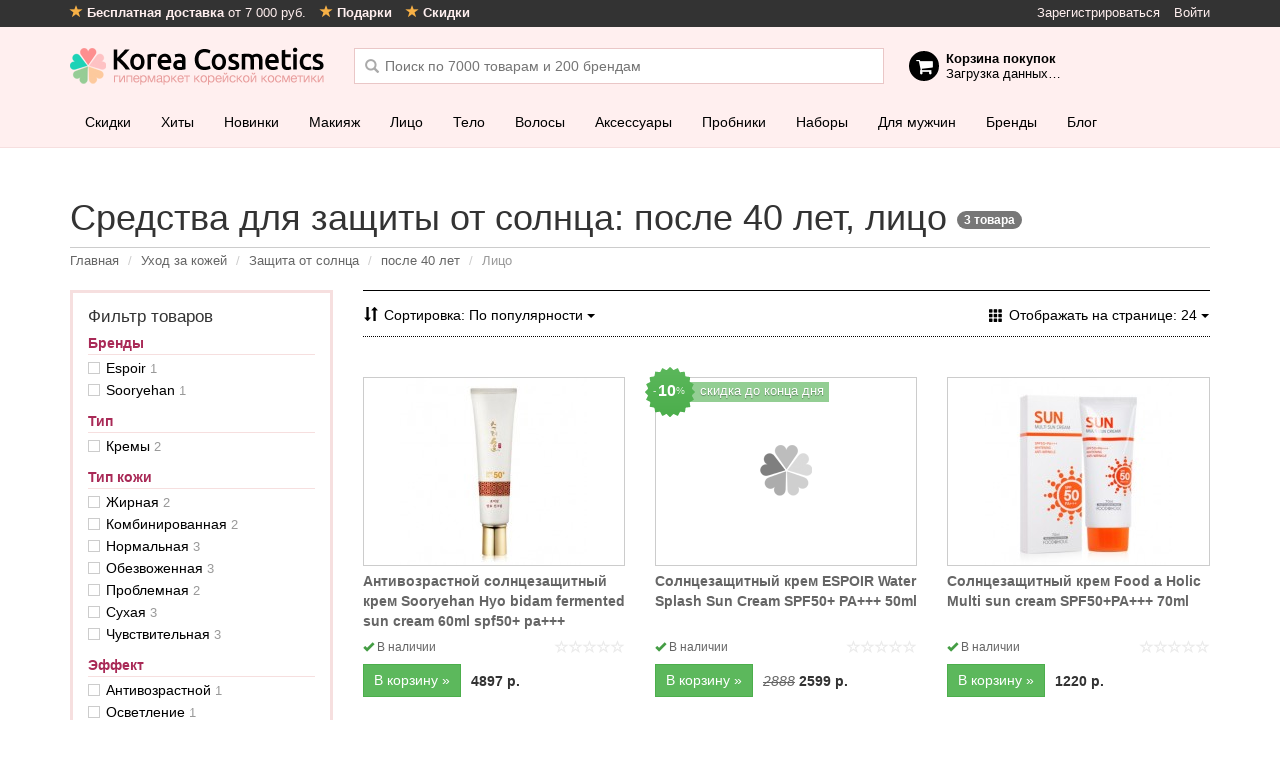

--- FILE ---
content_type: text/html; charset=utf-8
request_url: https://korea-cosmetics.ru/uhod-za-kozhej/saschita-ot-solnca/ot-40-let/litso/
body_size: 19553
content:
<!doctype html>
<html class="no-js">
<head>
  <meta charset="utf-8" />
  <meta name="viewport" content="width=device-width, initial-scale=1, maximum-scale=1, user-scalable=no" />
  <meta http-equiv="X-UA-Compatible" content="IE=edge" />
  <meta name="apple-mobile-web-app-title" content="Косметика" />
      <meta property="og:image" content="https://korea-cosmetics.ru/catalog/view/theme/metalic/static/dist/images/social-image.jpg" />
    <meta name="hash" content="55dd1929818f6734d36b4934a2a3c78a">
  <title>Средства для защиты от солнца: после 40 лет, лицо – купить, цена | Интернет-магазин корейской косметики</title>
  <base href="https://korea-cosmetics.ru/" />
      <meta name="yandex-verification" content="715e376218322b5b" />
  <link href="https://korea-cosmetics.ru/catalog/view/theme/metalic/static/dist/favicon.png" rel="icon" />
  <link href="https://korea-cosmetics.ru/catalog/view/theme/metalic/static/dist/images/app-icons/180x180.png" sizes="180x180" rel="apple-touch-icon" />
  <link href="https://korea-cosmetics.ru/catalog/view/theme/metalic/static/dist/images/app-icons/152x152.png" sizes="152x152" rel="apple-touch-icon" />
  <link href="https://korea-cosmetics.ru/catalog/view/theme/metalic/static/dist/images/app-icons/144x144.png" sizes="144x144" rel="apple-touch-icon" />
  <link href="https://korea-cosmetics.ru/catalog/view/theme/metalic/static/dist/images/app-icons/120x120.png" sizes="120x120" rel="apple-touch-icon" />
  <link href="https://korea-cosmetics.ru/catalog/view/theme/metalic/static/dist/images/app-icons/114x114.png" sizes="114x114" rel="apple-touch-icon" />
  <link href="https://korea-cosmetics.ru/catalog/view/theme/metalic/static/dist/images/app-icons/76x76.png" sizes="76x76" rel="apple-touch-icon" />
  <link href="https://korea-cosmetics.ru/catalog/view/theme/metalic/static/dist/images/app-icons/72x72.png" sizes="72x72" rel="apple-touch-icon" />
  <link href="https://korea-cosmetics.ru/catalog/view/theme/metalic/static/dist/images/app-icons/57x57.png" sizes="57x57" rel="apple-touch-icon" />

  <link href="https://korea-cosmetics.ru/catalog/view/theme/metalic/static/dist/images/social-image.jpg" rel="image_src" />

    <link href="https://korea-cosmetics.ru/uhod-za-kozhej/saschita-ot-solnca/ot-40-let/litso/" rel="canonical" />
  
  <script>
    var ga_global_dims = [];
  </script>

  <script src="https://korea-cosmetics.ru/catalog/view/theme/metalic/static/dist/scripts/vendor/jquery-1.9.1.min.js"></script>

  <!--[if lt IE 9]>
  <script src="https://korea-cosmetics.ru/catalog/view/theme/metalic/static/dist/scripts/vendor/html5shiv_respond.js"></script>
  <![endif]-->

  <link rel="stylesheet" href="https://korea-cosmetics.ru/catalog/view/theme/metalic/static/dist/css/vendor.css?24">
  <link rel="stylesheet" href="https://korea-cosmetics.ru/catalog/view/theme/metalic/static/dist/css/style.css?24">

  <link rel="manifest" href="/manifest.json" />
  <!-- Google Tag Manager -->
<script>(function(w,d,s,l,i){w[l]=w[l]||[];w[l].push({'gtm.start':
new Date().getTime(),event:'gtm.js'});var f=d.getElementsByTagName(s)[0],
j=d.createElement(s),dl=l!='dataLayer'?'&l='+l:'';j.async=true;j.src=
'https://www.googletagmanager.com/gtm.js?id='+i+dl;f.parentNode.insertBefore(j,f);
})(window,document,'script','dataLayer','GTM-WZX4656');</script>
<!-- End Google Tag Manager -->
<!--  <script src="https://cdn.onesignal.com/sdks/OneSignalSDK.js" async=""></script> -->

  <script>
    var OneSignal = window.OneSignal || [];
    OneSignal.push(function() {
      OneSignal.init({
        appId: "462f7b41-8496-4070-bd39-03b43e24e12f",
        autoRegister: false,
        notifyButton: {
          enable: false,
        },
        /* Your other init options here */
        welcomeNotification: {
          title: "Спасибо за подписку!",
          message: "Теперь вы одними из первых узнаете про наши акции, скидки и обновления!",
          // "url": "" /* Leave commented for the notification to not open a window on Chrome and Firefox (on Safari, it opens to your webpage) */
        }
      });
    });
  </script>

  <link href="https://cdn.jsdelivr.net/npm/suggestions-jquery@17.12.0/dist/css/suggestions.min.css" type="text/css" rel="stylesheet" />
  <!--[if lt IE 10]>
  <script src="https://cdnjs.cloudflare.com/ajax/libs/jquery-ajaxtransport-xdomainrequest/1.0.1/jquery.xdomainrequest.min.js"></script>
  <![endif]-->

  <!-- VK widgets
  <script type="text/javascript" src="//vk.com/js/api/openapi.js?152"></script>
  <script type="text/javascript">
    VK.init({apiId: 6398002, onlyWidgets: true});
  </script>
  <!--/VK widgets -->

  <!-- DO NOT MODIFY -->
  <!-- End Facebook Pixel Code -->

  <!-- Track JS errors in GA -->
  <script>
    function trackJavaScriptError(r){var e=window.event||{},n=r.message||e.errorMessage,a=(r.filename||e.errorUrl)+": "+(r.lineno||e.errorLine);ga("send","event","JavaScript Error",n,a,{nonInteraction:1})}window.addEventListener?window.addEventListener("error",trackJavaScriptError,!1):window.attachEvent?window.attachEvent("onerror",trackJavaScriptError):window.onerror=trackJavaScriptError;
  </script>
  <!--/Track JS errors in GA -->
</head>

<body class=" ">
  <script src="https://cdnjs.cloudflare.com/ajax/libs/mobile-detect/1.4.3/mobile-detect.min.js"></script>

  <script>
    var userDevice = new MobileDetect(window.navigator.userAgent);
    var criteoDeviceType = userDevice.tablet() ? 't' : (userDevice.mobile() ? 'm' : 'd');
  </script>
  <!-- Google Tag Manager (noscript) -->
<noscript><iframe src="https://www.googletagmanager.com/ns.html?id=GTM-WZX4656"
height="0" width="0" style="display:none;visibility:hidden"></iframe></noscript>
<!-- End Google Tag Manager (noscript) -->

<script>
var abc = new XMLHttpRequest();
var microtime = Date.now();
var abcbody = "t="+microtime+"&w="+screen.width+"&h="+ screen.height+"&cw="+document.documentElement.clientWidth+"&ch="+document.documentElement.clientHeight;
abc.open("POST", "/antibot9/8.php", true);
abc.setRequestHeader("Content-Type", "application/x-www-form-urlencoded");
abc.send(abcbody);
</script>

  <script>
    var loadDeferredStyles = function() {
      var addStylesNode = document.getElementById("deferred-styles");
      var replacement = document.createElement("div");
      replacement.innerHTML = addStylesNode.textContent;
      document.body.appendChild(replacement)
      addStylesNode.parentElement.removeChild(addStylesNode);
    };
    var raf = window.requestAnimationFrame || window.mozRequestAnimationFrame ||
        window.webkitRequestAnimationFrame || window.msRequestAnimationFrame;
    if (raf) raf(function() { window.setTimeout(loadDeferredStyles, 0); });
    else window.addEventListener('load', loadDeferredStyles);
  </script>

  <div id="global-wrapper">

<div id="content" class="filtered-content">
      <div class="container">
    <div class="content-top">
<div id="banner0" class="banner">
  <div>
    <div class="swiper-wrapper">
        </div>
  </div>
</div>
</div>
    <h1>
      Средства для защиты от солнца: после 40 лет, лицо&nbsp;<span class="badge">3&nbsp;товара</span>
    </h1>

    <ol class="breadcrumb">
                   <li itemprop="itemListElement" itemscope itemtype="https://schema.org/ListItem">
          <a itemscope itemtype="https://schema.org/Thing" itemprop="item" href="https://korea-cosmetics.ru/" itemprop="url">
            <span itemprop="title">Главная</span>
          </a>
        </li>
                         <li itemprop="itemListElement" itemscope itemtype="https://schema.org/ListItem">
          <a itemscope itemtype="https://schema.org/Thing" itemprop="item" href="https://korea-cosmetics.ru/uhod-za-kozhej/" itemprop="url">
            <span itemprop="title">Уход за кожей</span>
          </a>
        </li>
                         <li itemprop="itemListElement" itemscope itemtype="https://schema.org/ListItem">
          <a itemscope itemtype="https://schema.org/Thing" itemprop="item" href="https://korea-cosmetics.ru/uhod-za-kozhej/saschita-ot-solnca/" itemprop="url">
            <span itemprop="title">Защита от солнца</span>
          </a>
        </li>
                         <li itemprop="itemListElement" itemscope itemtype="https://schema.org/ListItem">
          <a itemscope itemtype="https://schema.org/Thing" itemprop="item" href="https://korea-cosmetics.ru/uhod-za-kozhej/saschita-ot-solnca/ot-40-let/" itemprop="url">
            <span itemprop="title">после 40 лет</span>
          </a>
        </li>
                        <li>
          Лицо        </li>
              </ol>

        <div class="row">
      <div class="col-md-9 col-right">
        <div class="product-filter">
          <div class="toolbar">
            <div class="product-sort">
              <div class="btn-group">
                <button type="button" class="btn btn-link sort-btn dropdown-toggle" data-toggle="dropdown" aria-expanded="false">
                  <span class="text hidden-xs">
                    Сортировка:                    По популярности</span>
                  <span class="caret"></span>
                </button>

                <ul class="dropdown-menu" role="menu">
                                  <li>
                    <a href="https://korea-cosmetics.ru/uhod-za-kozhej/saschita-ot-solnca/ot-40-let/litso/?sort=p.sort_order&amp;order=ASC" rel="nofollow">
                      По популярности                    </a>
                  </li>
                                  <li>
                    <a href="https://korea-cosmetics.ru/uhod-za-kozhej/saschita-ot-solnca/ot-40-let/litso/?sort=p.date_added&amp;order=DESC" rel="nofollow">
                      Новинки                    </a>
                  </li>
                                  <li>
                    <a href="https://korea-cosmetics.ru/uhod-za-kozhej/saschita-ot-solnca/ot-40-let/litso/?sort=pd.name&amp;order=ASC" rel="nofollow">
                      Наименование (А &rarr; Я)                    </a>
                  </li>
                                  <li>
                    <a href="https://korea-cosmetics.ru/uhod-za-kozhej/saschita-ot-solnca/ot-40-let/litso/?sort=pd.name&amp;order=DESC" rel="nofollow">
                      Наименование (Я &rarr; А)                    </a>
                  </li>
                                  <li>
                    <a href="https://korea-cosmetics.ru/uhod-za-kozhej/saschita-ot-solnca/ot-40-let/litso/?sort=p.price&amp;order=ASC" rel="nofollow">
                      Цена (по возрастанию)                    </a>
                  </li>
                                  <li>
                    <a href="https://korea-cosmetics.ru/uhod-za-kozhej/saschita-ot-solnca/ot-40-let/litso/?sort=p.price&amp;order=DESC" rel="nofollow">
                      Цена (по убыванию)                    </a>
                  </li>
                                  <li>
                    <a href="https://korea-cosmetics.ru/uhod-za-kozhej/saschita-ot-solnca/ot-40-let/litso/?sort=rating&amp;order=DESC" rel="nofollow">
                      Рейтинг (по убыванию)                    </a>
                  </li>
                                  <li>
                    <a href="https://korea-cosmetics.ru/uhod-za-kozhej/saschita-ot-solnca/ot-40-let/litso/?sort=rating&amp;order=ASC" rel="nofollow">
                      Рейтинг (по возрастанию)                    </a>
                  </li>
                                  <li>
                    <a href="https://korea-cosmetics.ru/uhod-za-kozhej/saschita-ot-solnca/ot-40-let/litso/?sort=p.model&amp;order=ASC" rel="nofollow">
                      Модель (А &rarr; Я)                    </a>
                  </li>
                                  <li>
                    <a href="https://korea-cosmetics.ru/uhod-za-kozhej/saschita-ot-solnca/ot-40-let/litso/?sort=p.model&amp;order=DESC" rel="nofollow">
                      Модель (Я &rarr; А)                    </a>
                  </li>
                                </ul>
              </div>
            </div>
            <a href="#filter" class="filter-mobile-btn btn btn-success">
              <span class="glyphicon glyphicon-filter"></span>  Отфильтровать
            </a>
            <div class="product-limit">
              <div class="btn-group">
                <button type="button" class="btn btn-link limit-btn dropdown-toggle" data-toggle="dropdown" aria-expanded="false">
                  <span class="text hidden-xs">
                    Отображать на странице:                    24                  </span>
                  <span class="caret"></span>
                </button>

                <ul class="dropdown-menu" role="menu">
                                  <li>
                    <a href="https://korea-cosmetics.ru/uhod-za-kozhej/saschita-ot-solnca/?limit=24" rel="nofollow">
                      24                    </a>
                  </li>
                                  <li>
                    <a href="https://korea-cosmetics.ru/uhod-za-kozhej/saschita-ot-solnca/?limit=48" rel="nofollow">
                      48                    </a>
                  </li>
                                  <li>
                    <a href="https://korea-cosmetics.ru/uhod-za-kozhej/saschita-ot-solnca/?limit=96" rel="nofollow">
                      96                    </a>
                  </li>
                                  <li>
                    <a href="https://korea-cosmetics.ru/uhod-za-kozhej/saschita-ot-solnca/?limit=120" rel="nofollow">
                      120                    </a>
                  </li>
                                </ul>
              </div>
            </div>
          </div>
        </div>

        <div class="product-list">
          <div class="row">
                      <div class="col-sm-4">
             <div class="product-item" >
  <div class="product-info">
        <a class="image" href="https://korea-cosmetics.ru/uhod-za-kozhej/saschita-ot-solnca/sooryehan-hyo-bidam-fermented-sun-cream-60ml-spf50-pa-3.html" title="Антивозрастной солнцезащитный крем Sooryehan Hyo bidam fermented sun cream 60ml spf50+ pa+++ ">
      <img class="lazyload" data-src="https://korea-cosmetics.ru/image/cache/data/mx/128/antivozractnoi-colncezashitnii-krem-sooryehan-hyo-bidam-fermented-sun-cream-60ml-spf50-pa-99629-187x187.jpg" alt="Антивозрастной солнцезащитный крем Sooryehan Hyo bidam fermented sun cream 60ml spf50+ pa+++ " />
    </a>
    <a class="name" href="https://korea-cosmetics.ru/uhod-za-kozhej/saschita-ot-solnca/sooryehan-hyo-bidam-fermented-sun-cream-60ml-spf50-pa-3.html" title="Антивозрастной солнцезащитный крем Sooryehan Hyo bidam fermented sun cream 60ml spf50+ pa+++ ">
      Антивозрастной солнцезащитный крем Sooryehan Hyo bidam fermented sun cream 60ml spf50+ pa+++     </a>
    <div class="rating-elem">
      <span class="rating rating-0"> </span>
    </div>
    <div class="quantity-elem">
          <i class="glyphicon glyphicon-ok"></i>
      <span>В наличии</span>
        </div>
    <div class="toolbar">
                <span class="price">
                <span class="price-new">
          4897 р.</span>
              </span>
      
      <div class="btn-group btn-group-sm">
        <button type="button" class="btn btn-success js-add-to-cart"  data-product-id="99629" data-product-brand="Sooryehan" data-product-loc="Category">
          В корзину »
        </button>

              </div>
        </div>
  </div>
</div>
            </div>
                      <div class="col-sm-4">
             <div class="product-item special" >
  <div class="product-info">
        <span class="special-badge" title="На этот товар действует скидка 10%">
      <small>-</small><b>10</b><small>%</small>
    </span>
        <span class="special-date">
      скидка до конца дня</span>
            <a class="image" href="https://korea-cosmetics.ru/uhod-za-kozhej/saschita-ot-solnca/espoir-water-splash-sun-cream-spf50-pa-50ml.html" title="Солнцезащитный крем ESPOIR Water Splash Sun Cream SPF50+ PA+++ 50ml">
      <img class="lazyload" data-src="" alt="Солнцезащитный крем ESPOIR Water Splash Sun Cream SPF50+ PA+++ 50ml" />
    </a>
    <a class="name" href="https://korea-cosmetics.ru/uhod-za-kozhej/saschita-ot-solnca/espoir-water-splash-sun-cream-spf50-pa-50ml.html" title="Солнцезащитный крем ESPOIR Water Splash Sun Cream SPF50+ PA+++ 50ml">
      Солнцезащитный крем ESPOIR Water Splash Sun Cream SPF50+ PA+++ 50ml    </a>
    <div class="rating-elem">
      <span class="rating rating-0"> </span>
    </div>
    <div class="quantity-elem">
          <i class="glyphicon glyphicon-ok"></i>
      <span>В наличии</span>
        </div>
    <div class="toolbar">
                <span class="price">
                <span class="price-old">
          2888</span>
        <span class="price-new">
          2599 р.</span>
              </span>
      
      <div class="btn-group btn-group-sm">
        <button type="button" class="btn btn-success js-add-to-cart"  data-product-id="48920" data-product-brand="Espoir" data-product-loc="Category">
          В корзину »
        </button>

              </div>
        </div>
  </div>
</div>
            </div>
                      <div class="col-sm-4">
             <div class="product-item" >
  <div class="product-info">
        <a class="image" href="https://korea-cosmetics.ru/uhod-za-kozhej/saschita-ot-solnca/food-a-holic-multi-sun-cream-spf50pa-70ml-2.html" title="Солнцезащитный крем Food a Holic Multi sun cream SPF50+PA+++ 70ml">
      <img class="lazyload" data-src="https://korea-cosmetics.ru/image/cache/data/mx/128/product9819170804832677606-187x187.jpeg" alt="Солнцезащитный крем Food a Holic Multi sun cream SPF50+PA+++ 70ml" />
    </a>
    <a class="name" href="https://korea-cosmetics.ru/uhod-za-kozhej/saschita-ot-solnca/food-a-holic-multi-sun-cream-spf50pa-70ml-2.html" title="Солнцезащитный крем Food a Holic Multi sun cream SPF50+PA+++ 70ml">
      Солнцезащитный крем Food a Holic Multi sun cream SPF50+PA+++ 70ml    </a>
    <div class="rating-elem">
      <span class="rating rating-0"> </span>
    </div>
    <div class="quantity-elem">
          <i class="glyphicon glyphicon-ok"></i>
      <span>В наличии</span>
        </div>
    <div class="toolbar">
                <span class="price">
                <span class="price-new">
          1220 р.</span>
              </span>
      
      <div class="btn-group btn-group-sm">
        <button type="button" class="btn btn-success js-add-to-cart"  data-product-id="122444" data-product-brand="" data-product-loc="Category">
          В корзину »
        </button>

              </div>
        </div>
  </div>
</div>
            </div>
                    </div>
        </div>

        <div class="custom-pagination">
          <div class="results">Показано с 1 по 3 из 3 (всего 1 страниц)</div>        </div>

              </div>

      <div class="col-md-3 col-left">
        <div class="sidebar-filter-block">
          <div class="sidebar-filter-block-content">
            <h6>Фильтр товаров</h6>

            
            <div class="column-left"><input type="hidden" name="filter_path" value="59_209" />


<div class="filter-group">
	<h6 class="filter-title">
  <span class="m_icon"></span>Бренды	</h6>

	<div class="filter-content height-limit">
			<div>
			<label>
				<input type="checkbox" name="filter_manufacturers[]" value="1507" />
				<span>
					<a href="https://korea-cosmetics.ru/uhod-za-kozhej/saschita-ot-solnca/espoir-1507/ot-40-let/litso/" class="filter-url">
						Espoir&nbsp;<span class="counter">1</span>
					</a>
				</span>
			</label>
		</div>
			<div>
			<label>
				<input type="checkbox" name="filter_manufacturers[]" value="1391" />
				<span>
					<a href="https://korea-cosmetics.ru/uhod-za-kozhej/saschita-ot-solnca/sooryehan-1391/ot-40-let/litso/" class="filter-url">
						Sooryehan&nbsp;<span class="counter">1</span>
					</a>
				</span>
			</label>
		</div>
		</div>
</div>

<div class="filter-group">
	<h6 class="filter-title" data-id="6">
    <span class="m_icon"></span>Тип	</h6>

	<div class="filter-content">
			<div>
			<label>
				<input type="checkbox" name="filter_values[6][]" data-flter="6" value="92" />
				<span>
					<a href="https://korea-cosmetics.ru/uhod-za-kozhej/saschita-ot-solnca/ot-40-let/litso/krem/" class="filter-url" data-id="92">
						Кремы&nbsp;<span class="counter">2</span>
					</a>
				</span>
			</label>
		</div>
  	</div>
</div>
<div class="filter-group">
	<h6 class="filter-title" data-id="2">
    <span class="m_icon"></span>Тип кожи	</h6>

	<div class="filter-content">
			<div>
			<label>
				<input type="checkbox" name="filter_values[2][]" data-flter="2" value="62" />
				<span>
					<a href="https://korea-cosmetics.ru/uhod-za-kozhej/saschita-ot-solnca/ot-40-let/litso/zhirnaja/" class="filter-url" data-id="62">
						Жирная&nbsp;<span class="counter">2</span>
					</a>
				</span>
			</label>
		</div>
  		<div>
			<label>
				<input type="checkbox" name="filter_values[2][]" data-flter="2" value="64" />
				<span>
					<a href="https://korea-cosmetics.ru/uhod-za-kozhej/saschita-ot-solnca/ot-40-let/litso/kombinirovannaja/" class="filter-url" data-id="64">
						Комбинированная&nbsp;<span class="counter">2</span>
					</a>
				</span>
			</label>
		</div>
  		<div>
			<label>
				<input type="checkbox" name="filter_values[2][]" data-flter="2" value="60" />
				<span>
					<a href="https://korea-cosmetics.ru/uhod-za-kozhej/saschita-ot-solnca/ot-40-let/litso/normalnaja/" class="filter-url" data-id="60">
						Нормальная&nbsp;<span class="counter">3</span>
					</a>
				</span>
			</label>
		</div>
  		<div>
			<label>
				<input type="checkbox" name="filter_values[2][]" data-flter="2" value="159" />
				<span>
					<a href="https://korea-cosmetics.ru/uhod-za-kozhej/saschita-ot-solnca/ot-40-let/litso/obezvozhennaja/" class="filter-url" data-id="159">
						Обезвоженная&nbsp;<span class="counter">3</span>
					</a>
				</span>
			</label>
		</div>
  		<div>
			<label>
				<input type="checkbox" name="filter_values[2][]" data-flter="2" value="63" />
				<span>
					<a href="https://korea-cosmetics.ru/uhod-za-kozhej/saschita-ot-solnca/ot-40-let/litso/problemnaja/" class="filter-url" data-id="63">
						Проблемная&nbsp;<span class="counter">2</span>
					</a>
				</span>
			</label>
		</div>
  		<div>
			<label>
				<input type="checkbox" name="filter_values[2][]" data-flter="2" value="61" />
				<span>
					<a href="https://korea-cosmetics.ru/uhod-za-kozhej/saschita-ot-solnca/ot-40-let/litso/suhaja/" class="filter-url" data-id="61">
						Сухая&nbsp;<span class="counter">3</span>
					</a>
				</span>
			</label>
		</div>
  		<div>
			<label>
				<input type="checkbox" name="filter_values[2][]" data-flter="2" value="65" />
				<span>
					<a href="https://korea-cosmetics.ru/uhod-za-kozhej/saschita-ot-solnca/ot-40-let/litso/chuvstvitelnaja/" class="filter-url" data-id="65">
						Чувствительная&nbsp;<span class="counter">3</span>
					</a>
				</span>
			</label>
		</div>
  	</div>
</div>
<div class="filter-group">
	<h6 class="filter-title" data-id="3">
    <span class="m_icon"></span>Эффект	</h6>

	<div class="filter-content">
			<div>
			<label>
				<input type="checkbox" name="filter_values[3][]" data-flter="3" value="127" />
				<span>
					<a href="https://korea-cosmetics.ru/uhod-za-kozhej/saschita-ot-solnca/ot-40-let/litso/antivozrastnoj/" class="filter-url" data-id="127">
						Антивозрастной&nbsp;<span class="counter">1</span>
					</a>
				</span>
			</label>
		</div>
  		<div>
			<label>
				<input type="checkbox" name="filter_values[3][]" data-flter="3" value="160" />
				<span>
					<a href="https://korea-cosmetics.ru/uhod-za-kozhej/saschita-ot-solnca/ot-40-let/litso/osvetlenija/" class="filter-url" data-id="160">
						Осветление&nbsp;<span class="counter">1</span>
					</a>
				</span>
			</label>
		</div>
  		<div>
			<label>
				<input type="checkbox" name="filter_values[3][]" data-flter="3" value="126" />
				<span>
					<a href="https://korea-cosmetics.ru/uhod-za-kozhej/saschita-ot-solnca/ot-40-let/litso/uvlazhnenija/" class="filter-url" data-id="126">
						Увлажнение&nbsp;<span class="counter">1</span>
					</a>
				</span>
			</label>
		</div>
  		<div>
			<label>
				<input type="checkbox" name="filter_values[3][]" data-flter="3" value="130" />
				<span>
					<a href="https://korea-cosmetics.ru/uhod-za-kozhej/saschita-ot-solnca/ot-40-let/litso/uspokaivajuschij/" class="filter-url" data-id="130">
						Успокаивающий&nbsp;<span class="counter">1</span>
					</a>
				</span>
			</label>
		</div>
  	</div>
</div>
<div class="filter-group">
	<h6 class="filter-title" data-id="4">
    <span class="m_icon"></span>Несовершенства	</h6>

	<div class="filter-content">
			<div>
			<label>
				<input type="checkbox" name="filter_values[4][]" data-flter="4" value="47" />
				<span>
					<a href="https://korea-cosmetics.ru/uhod-za-kozhej/saschita-ot-solnca/ot-40-let/litso/morschiny/" class="filter-url" data-id="47">
						Морщины&nbsp;<span class="counter">2</span>
					</a>
				</span>
			</label>
		</div>
  		<div>
			<label>
				<input type="checkbox" name="filter_values[4][]" data-flter="4" value="44" />
				<span>
					<a href="https://korea-cosmetics.ru/uhod-za-kozhej/saschita-ot-solnca/ot-40-let/litso/pigmentatsija/" class="filter-url" data-id="44">
						Пигментация&nbsp;<span class="counter">2</span>
					</a>
				</span>
			</label>
		</div>
  		<div>
			<label>
				<input type="checkbox" name="filter_values[4][]" data-flter="4" value="45" />
				<span>
					<a href="https://korea-cosmetics.ru/uhod-za-kozhej/saschita-ot-solnca/ot-40-let/litso/pokrasnenie/" class="filter-url" data-id="45">
						Покраснение&nbsp;<span class="counter">1</span>
					</a>
				</span>
			</label>
		</div>
  	</div>
</div>
<div class="filter-group">
	<h6 class="filter-title" data-id="1">
    <span class="m_icon"></span>Возраст	</h6>

	<div class="filter-content">
			<div>
			<label>
				<input type="checkbox" name="filter_values[1][]" data-flter="1" value="7" />
				<span>
					<a href="https://korea-cosmetics.ru/uhod-za-kozhej/saschita-ot-solnca/ot-40-let/do-25-let/litso/" class="filter-url" data-id="7">
						до 25 лет&nbsp;<span class="counter">1</span>
					</a>
				</span>
			</label>
		</div>
  		<div>
			<label>
				<input type="checkbox" name="filter_values[1][]" data-flter="1" value="8" />
				<span>
					<a href="https://korea-cosmetics.ru/uhod-za-kozhej/saschita-ot-solnca/ot-40-let/25-35-let/litso/" class="filter-url" data-id="8">
						от 25 до 35 лет&nbsp;<span class="counter">2</span>
					</a>
				</span>
			</label>
		</div>
  		<div>
			<label>
				<input type="checkbox" name="filter_values[1][]" data-flter="1" value="9" />
				<span>
					<a href="https://korea-cosmetics.ru/uhod-za-kozhej/saschita-ot-solnca/ot-40-let/35-40-let/litso/" class="filter-url" data-id="9">
						от 35 до 40 лет&nbsp;<span class="counter">3</span>
					</a>
				</span>
			</label>
		</div>
  		<div>
			<label>
				<input type="checkbox" name="filter_values[1][]" data-flter="1" value="10" checked="checked" />
				<span>
					<a href="https://korea-cosmetics.ru/uhod-za-kozhej/saschita-ot-solnca/litso/" class="filter-url" data-id="10">
						после 40 лет&nbsp;<span class="counter">3</span>
					</a>
				</span>
			</label>
		</div>
  	</div>
</div>
<div class="filter-group">
	<h6 class="filter-title" data-id="10">
    <span class="m_icon"></span>SPF	</h6>

	<div class="filter-content">
			<div>
			<label>
				<input type="checkbox" name="filter_values[10][]" data-flter="10" value="156" />
				<span>
					<a href="https://korea-cosmetics.ru/uhod-za-kozhej/saschita-ot-solnca/ot-40-let/litso/spf-50p/" class="filter-url" data-id="156">
						SPF 50+&nbsp;<span class="counter">3</span>
					</a>
				</span>
			</label>
		</div>
  	</div>
</div>
<div class="filter-group">
	<h6 class="filter-title" data-id="11">
    <span class="m_icon"></span>PA 	</h6>

	<div class="filter-content">
			<div>
			<label>
				<input type="checkbox" name="filter_values[11][]" data-flter="11" value="2" />
				<span>
					<a href="https://korea-cosmetics.ru/uhod-za-kozhej/saschita-ot-solnca/ot-40-let/litso/pa-3/" class="filter-url" data-id="2">
						PA+++ (очень высокая защита)&nbsp;<span class="counter">3</span>
					</a>
				</span>
			</label>
		</div>
  	</div>
</div>
<div class="filter-group">
	<h6 class="filter-title" data-id="13">
    <span class="m_icon"></span>Область применения	</h6>

	<div class="filter-content">
			<div>
			<label>
				<input type="checkbox" name="filter_values[13][]" data-flter="13" value="73" checked="checked" />
				<span>
					<a href="https://korea-cosmetics.ru/uhod-za-kozhej/saschita-ot-solnca/ot-40-let/" class="filter-url" data-id="73">
						Лицо&nbsp;<span class="counter">3</span>
					</a>
				</span>
			</label>
		</div>
  	</div>
</div>

<a href="https://korea-cosmetics.ru/uhod-za-kozhej/saschita-ot-solnca/" class="btn btn-default btn-block filter-reset-btn">Сбросить фильтры</a>
</div>           </div>

          <a href="#filter-close" class="filter-close-mobile-btn"></a>
        </div>

        
        <div id="reasons-to-buy"></div>
      </div>
    </div>

    
      </div>

</div>

<script>
  var gaecViewProductsList = 'Category Page';
  if ('undefined' !== typeof ga) {
      ga('ec:addImpression', {
      'id': '99629',
      'name': 'Антивозрастной солнцезащитный крем Sooryehan Hyo bidam fermented sun cream 60ml spf50+ pa+++ ',
      'brand': 'Sooryehan',
      'list': gaecViewProductsList,
      'category': 'Уход за кожей / Защита от солнца / после 40 лет / Лицо',
      'position': 1    });
      ga('ec:addImpression', {
      'id': '48920',
      'name': 'Солнцезащитный крем ESPOIR Water Splash Sun Cream SPF50+ PA+++ 50ml',
      'brand': 'Espoir',
      'list': gaecViewProductsList,
      'category': 'Уход за кожей / Защита от солнца / после 40 лет / Лицо',
      'position': 2    });
      ga('ec:addImpression', {
      'id': '122444',
      'name': 'Солнцезащитный крем Food a Holic Multi sun cream SPF50+PA+++ 70ml',
      'brand': '',
      'list': gaecViewProductsList,
      'category': 'Уход за кожей / Защита от солнца / после 40 лет / Лицо',
      'position': 3    });
      ga('send', 'event', 'ecommerce', 'impression', { 'nonInteraction': true });
  }
</script>

<!--<script type="text/javascript" src="//static.criteo.net/js/ld/ld.js" async="true"></script>
<script type="text/javascript">
window.criteo_q = window.criteo_q || [];
window.criteo_q.push(
{ event: "setAccount", account: 55580 },
{ event: "setSiteType", type: criteoDeviceType },
{ event: "viewList", item:[ "99629", "48920", "122444" ]}
);
</script>
--!>

  <div id="header" class="has-specials">
  <div class="top-bar">
    <div class="container">
      <ul class="pull-right hidden-xs">
                      <li>
          <a class="reg_btn" href="https://korea-cosmetics.ru/index.php?route=account/simpleregister">Зарегистрироваться</a>        </li>
        <li>
          <a class="login_btn" href="https://korea-cosmetics.ru/login">Войти</a>        </li>
              </ul>

      <ul>
        <li>
          <a href="/dostavka.html">
            <i class="glyphicon glyphicon-star"></i>
            <b>Бесплатная доставка</b> от 7 000 руб.
          </a>
        </li>
        <li class="hidden-xs">
          <a href="/podarki.html">
            <i class="glyphicon glyphicon-star"></i>
            <b>Подарки</b>
          </a>
        </li>
        <li class="hidden-xs">
          <a href="/skidki.html">
            <i class="glyphicon glyphicon-star"></i>
            <b>Скидки</b>
          </a>
        </li>
      </ul>

        </div>
  </div>

  <div class="container">
    <div class="logo">
      <a href="https://korea-cosmetics.ru/">Korea Cosmetics</a>
    </div>

    <div class="header-stats hidden-sm hidden-xs">
      <div class="header-stats__item">
        <i class="glyphicon glyphicon-ok"></i>
        <b>7 000 товаров</b> от&nbsp;200 брендов      </div>
      <div class="header-stats__item">
        <i class="glyphicon glyphicon-ok"></i>
        <b>бесплатная доставка</b> от 7 000 руб.
      </div>
      <div class="header-stats__item">
        <i class="glyphicon glyphicon-ok"></i>
        работаем <b>c 2012 года</b>
      </div>
    </div>

    <div id="cart">
      <div class="heading">
        <b>Корзина покупок</b><br/>
        <span id="cart-total">Загрузка данных&hellip;</span>
      </div>
    </div>

    <div id="search">
      <input type="text" name="filter_name" value="" placeholder="Поиск по 7000 товарам и 200 брендам" autocomplete="off" />
      <div id="search-suggesstion"></div>
    </div>

    <a href="/?route=checkout/simplecheckout" class="cart-mobile-btn" id="mobile-cart">
      <i class="glyphicon glyphicon-shopping-cart"></i>
      <span class="counter" style="display: none"></span>
    </a>

    <a href="/?route=product/search" class="search-mobile-btn">
      <i class="glyphicon glyphicon-search"></i>
    </a>

    <a href="/" class="btn btn-sm btn-default back-to-store-btn">
      <i class="glyphicon glyphicon-chevron-left"></i>
      В<span class="hidden-xs">ернуться в</span> магазин
    </a>

          <a href="login" class="account-mobile-btn">
        <i class="glyphicon glyphicon-user"></i>
      </a>
      </div>
</div>


  <div class="navbar navbar-default has-specials" role="navigation" id="navigation">
  <div class="container">
    <button type="button" class="catalog-mobile-btn btn btn-link collapsed" data-toggle="collapse" data-target="#navbar" aria-expanded="false" aria-controls="navbar">
      <i class="glyphicon glyphicon-menu-hamburger"></i>
    </button>
    <div class="collapse navbar-collapse" id="navbar">
      <ul class="nav navbar-nav">
                    <li >
          <a href="/specials/">
            Скидки          </a>
        </li>
                          <li >
          <a href="/bestsellers/">
            Хиты          </a>
        </li>
                          <li class="hidden-sm">
          <a href="/novinki/">
            Новинки          </a>
        </li>
                          <li class="dropdown-large">
          <a href="https://korea-cosmetics.ru/makiyaj/">
          <span class="m_icon"></span>Макияж          </a>
          <div class="dropdown-menu-large">
            <div class="container">
              <div class="menu-block">
                <h6>Макияж</h6>
                <div class="row">
                                  <div class="col-md-3 col-sm-4">
                                      <div class="group-name">
                    <span class="m_icon"></span>
                                          Лицо                                        </div>
                    <ul class="group-links">
                                          <li>
                        <a href="https://korea-cosmetics.ru/makiyaj/bb-krem/" class="item">
                          <span class="counter">15</span>
                          BB кремы                        </a>
                      </li>
                                          <li>
                        <a href="https://korea-cosmetics.ru/makiyaj/cc-krem/" class="item">
                          <span class="counter">5</span>
                          CC кремы                        </a>
                      </li>
                                          <li>
                        <a href="https://korea-cosmetics.ru/makiyaj/bazy/" class="item">
                          <span class="counter">217</span>
                          Базы                        </a>
                      </li>
                                          <li>
                        <a href="https://korea-cosmetics.ru/ochishenie/gidrofilnye-masla/" class="item">
                          <span class="counter">87</span>
                          Гидрофильные масла                        </a>
                      </li>
                                          <li>
                        <a href="https://korea-cosmetics.ru/makiyaj/kushony/" class="item">
                          <span class="counter">172</span>
                          Кушоны                        </a>
                      </li>
                                          <li>
                        <a href="https://korea-cosmetics.ru/makiyaj/mist-fiks/" class="item">
                          <span class="counter">11</span>
                          Мисты, фиксаторы макияжа                        </a>
                      </li>
                                          <li>
                        <a href="https://korea-cosmetics.ru/makiyaj/praymer/" class="item">
                          <span class="counter">21</span>
                          Праймеры                        </a>
                      </li>
                                          <li>
                        <a href="https://korea-cosmetics.ru/makiyaj/pudry/" class="item">
                          <span class="counter">43</span>
                          Пудры                        </a>
                      </li>
                                          <li>
                        <a href="https://korea-cosmetics.ru/makiyaj/rumyana/" class="item">
                          <span class="counter">27</span>
                          Румяна                        </a>
                      </li>
                                          <li>
                        <a href="https://korea-cosmetics.ru/makiyaj/ton-krem-konsiller/" class="item">
                          <span class="counter">166</span>
                          Тональные кремы и консилеры                        </a>
                      </li>
                                          <li>
                        <a href="https://korea-cosmetics.ru/makiyaj/haylayter/" class="item">
                          <span class="counter">5</span>
                          Хайлайтеры                        </a>
                      </li>
                                          <li>
                        <a href="https://korea-cosmetics.ru/uhod-za-kozhej/saschita-ot-solnca/" class="item">
                          <span class="counter">145</span>
                          Защита от солнца                        </a>
                      </li>
                                        </ul>
                                      <div class="group-name">
                    <span class="m_icon"></span>
                                          <a href="https://korea-cosmetics.ru/makiyaj/dla-glas/">Глаза</a>
                                        </div>
                    <ul class="group-links">
                                          <li>
                        <a href="https://korea-cosmetics.ru/makiyaj/dla-glas/karandashi-dlja-brovej/" class="item">
                          <span class="counter">2</span>
                          Карандаши для бровей                        </a>
                      </li>
                                          <li>
                        <a href="https://korea-cosmetics.ru/makiyaj/dla-glas/karandashi-dlja-glaz/" class="item">
                          <span class="counter">1</span>
                          Карандаши для глаз                        </a>
                      </li>
                                          <li>
                        <a href="https://korea-cosmetics.ru/makiyaj/dla-glas/podvodki/" class="item">
                          <span class="counter">6</span>
                          Подводки                        </a>
                      </li>
                                          <li>
                        <a href="https://korea-cosmetics.ru/makiyaj/dla-glas/teni/" class="item">
                          <span class="counter">3</span>
                          Тени                        </a>
                      </li>
                                          <li>
                        <a href="https://korea-cosmetics.ru/makiyaj/dla-glas/tushy/" class="item">
                          <span class="counter">13</span>
                          Туши                        </a>
                      </li>
                                        </ul>
                                    </div>
                                  <div class="col-md-3 col-sm-4">
                                      <div class="group-name">
                    <span class="m_icon"></span>
                                          <a href="https://korea-cosmetics.ru/makiyaj/dla-gub/">Губы</a>
                                        </div>
                    <ul class="group-links">
                                          <li>
                        <a href="https://korea-cosmetics.ru/makiyaj/dla-gub/balzamy/" class="item">
                          <span class="counter">51</span>
                          Бальзамы                        </a>
                      </li>
                                          <li>
                        <a href="https://korea-cosmetics.ru/makiyaj/dla-gub/bleski/" class="item">
                          <span class="counter">23</span>
                          Блески                        </a>
                      </li>
                                          <li>
                        <a href="https://korea-cosmetics.ru/makiyaj/dla-gub/pomady/" class="item">
                          <span class="counter">150</span>
                          Помады                        </a>
                      </li>
                                          <li>
                        <a href="https://korea-cosmetics.ru/makiyaj/dla-gub/pomady-karandashi/" class="item">
                          <span class="counter">1</span>
                          Помады-карандаши                        </a>
                      </li>
                                          <li>
                        <a href="https://korea-cosmetics.ru/makiyaj/dla-gub/tinty-ne-vodostojkie/" class="item">
                          <span class="counter">127</span>
                          Тинты НЕ водостойкие                        </a>
                      </li>
                                          <li>
                        <a href="https://korea-cosmetics.ru/makiyaj/dla-gub/tinty-vodostojkie/" class="item">
                          <span class="counter">42</span>
                          Тинты водостойкие                        </a>
                      </li>
                                        </ul>
                                      <div class="group-name">
                    <span class="m_icon"></span>
                                          <a href="https://korea-cosmetics.ru/makiyaj/dla-nogtey/">Ногти</a>
                                        </div>
                    <ul class="group-links">
                                          <li>
                        <a href="https://korea-cosmetics.ru/makiyaj/dla-nogtey/dekoratsii/" class="item">
                          <span class="counter">1</span>
                          Декорации                        </a>
                      </li>
                                        </ul>
                                    </div>
                                  <div class="col-md-3 col-sm-4">
                                      <div class="group-name">
                    <span class="m_icon"></span>
                                          <a href="https://korea-cosmetics.ru/ochishenie/dla-snyatia-makiyazha/">Средства для снятия макияжа</a>
                                        </div>
                    <ul class="group-links">
                                          <li>
                        <a href="https://korea-cosmetics.ru/ochishenie/salfetki/" class="item">
                          <span class="counter">20</span>
                          Влажные салфетки                        </a>
                      </li>
                                          <li>
                        <a href="https://korea-cosmetics.ru/ochishenie/gely/" class="item">
                          <span class="counter">27</span>
                          Гели                        </a>
                      </li>
                                          <li>
                        <a href="https://korea-cosmetics.ru/ochishenie/gidrofilnye-masla/" class="item">
                          <span class="counter">87</span>
                          Гидрофильные масла                        </a>
                      </li>
                                          <li>
                        <a href="https://korea-cosmetics.ru/ochishenie/micellyarnaya-voda/" class="item">
                          <span class="counter">22</span>
                          Мицеллярная вода                        </a>
                      </li>
                                          <li>
                        <a href="https://korea-cosmetics.ru/ochishenie/penki/" class="item">
                          <span class="counter">373</span>
                          Пенки                        </a>
                      </li>
                                          <li>
                        <a href="https://korea-cosmetics.ru/ochishenie/pilingi/" class="item">
                          <span class="counter">57</span>
                          Пилинги                        </a>
                      </li>
                                        </ul>
                                      <div class="group-name">
                    <span class="m_icon"></span>
                                          Разное                                        </div>
                    <ul class="group-links">
                                          <li>
                        <a href="https://korea-cosmetics.ru/ochishenie/schetki/" class="item">
                          <span class="counter">5</span>
                          Спонжи, паффы, щетки, губки                        </a>
                      </li>
                                          <li>
                        <a href="https://korea-cosmetics.ru/kos-in/dla-makiazha-in/" class="item">
                          <span class="counter">30</span>
                          Аксессуары для макияжа                        </a>
                      </li>
                                          <li>
                        <a href="https://korea-cosmetics.ru/kos-in/aksessuary/" class="item">
                          <span class="counter">36</span>
                          Аксессуары для ногтей                        </a>
                      </li>
                                          <li>
                        <a href="https://korea-cosmetics.ru/kos-in/drugoe/" class="item">
                          <span class="counter">10</span>
                          Другое                        </a>
                      </li>
                                        </ul>
                                    </div>
                                  <div class="col-md-3 hidden-sm hidden-xs new-menu-products">
                                      <div class="group-name">
                      Хиты продаж
                    </div>

                                          <div class="product-item" >
  <div class="product-info">
        <a class="image" href="https://korea-cosmetics.ru/makiyaj/kushony/innisfree-no-sebum-mineral-powder-5g-3.html" title="Минеральная матирующая пудра INNISFREE No-Sebum Mineral Powder 5g">
      <img class="lazyload" data-src="https://korea-cosmetics.ru/image/cache/data/mx/204/product25554173726762285187-187x187.jpg" alt="Минеральная матирующая пудра INNISFREE No-Sebum Mineral Powder 5g" />
    </a>
    <a class="name" href="https://korea-cosmetics.ru/makiyaj/kushony/innisfree-no-sebum-mineral-powder-5g-3.html" title="Минеральная матирующая пудра INNISFREE No-Sebum Mineral Powder 5g">
      Минеральная матирующая пудра INNISFREE No-Sebum Mineral Powder 5g    </a>
    <div class="rating-elem">
      <span class="rating rating-0"> </span>
    </div>
    <div class="quantity-elem">
          <i class="glyphicon glyphicon-ok"></i>
      <span>В наличии</span>
        </div>
    <div class="toolbar">
                <span class="price">
                <span class="price-new">
          1490 р.</span>
              </span>
      
      <div class="btn-group btn-group-sm">
        <button type="button" class="btn btn-success js-add-to-cart" data-noops="true" data-product-id="121805" data-product-brand="" data-product-loc="Category">
          В корзину »
        </button>

              </div>
        </div>
  </div>
</div>
                                          <div class="product-item special" style="display:none;"
  >
  <div class="product-info">
        <span class="special-badge" title="На этот товар действует скидка 10%">
      <small>-</small><b>10</b><small>%</small>
    </span>
        <span class="special-date">
      скидка до 1 декабря</span>
            <a class="image" href="https://korea-cosmetics.ru/makiyaj/dla-glas/tony-moly-double-needs-pangpang-mascara-12g-3.html" title="Уникальная термотушь Tony Moly Double Needs PangPang Mascara 12g">
      <img class="lazyload" data-src="https://korea-cosmetics.ru/image/cache/data/mx/172/unikal-naya-termotush-tony-moly-double-needs-pangpang-mascara-12g-109384-187x187.jpeg" alt="Уникальная термотушь Tony Moly Double Needs PangPang Mascara 12g" />
    </a>
    <a class="name" href="https://korea-cosmetics.ru/makiyaj/dla-glas/tony-moly-double-needs-pangpang-mascara-12g-3.html" title="Уникальная термотушь Tony Moly Double Needs PangPang Mascara 12g">
      Уникальная термотушь Tony Moly Double Needs PangPang Mascara 12g    </a>
    <div class="rating-elem">
      <span class="rating rating-5"> </span>
    </div>
    <div class="quantity-elem">
          <i class="glyphicon glyphicon-ok"></i>
      <span>В наличии</span>
        </div>
    <div class="toolbar">
                <span class="price">
                <span class="price-old">
          1854</span>
        <span class="price-new">
          1669 р.</span>
              </span>
      
      <div class="btn-group btn-group-sm">
        <button type="button" class="btn btn-success js-add-to-cart" data-noops="true" data-product-id="109384" data-product-brand="Tony Moly" data-product-loc="Category">
          В корзину »
        </button>

              </div>
        </div>
  </div>
</div>
                                          <div class="product-item special" style="display:none;"
  >
  <div class="product-info">
        <span class="special-badge" title="На этот товар действует скидка 10%">
      <small>-</small><b>10</b><small>%</small>
    </span>
        <span class="special-date">
      скидка до 1 декабря</span>
            <a class="image" href="https://korea-cosmetics.ru/makiyaj/dla-glas/innisfree-skinny-microcara-35g-5.html" title="Разделяющая тушь для ресниц Innisfree Skinny Microcara 3.5g ">
      <img class="lazyload" data-src="https://korea-cosmetics.ru/image/cache/data/mx/172/product4392170122264720340-187x187.jpg" alt="Разделяющая тушь для ресниц Innisfree Skinny Microcara 3.5g " />
    </a>
    <a class="name" href="https://korea-cosmetics.ru/makiyaj/dla-glas/innisfree-skinny-microcara-35g-5.html" title="Разделяющая тушь для ресниц Innisfree Skinny Microcara 3.5g ">
      Разделяющая тушь для ресниц Innisfree Skinny Microcara 3.5g     </a>
    <div class="rating-elem">
      <span class="rating rating-5"> </span>
    </div>
    <div class="quantity-elem">
          <i class="glyphicon glyphicon-ok"></i>
      <span>В наличии</span>
        </div>
    <div class="toolbar">
                <span class="price">
                <span class="price-old">
          2235</span>
        <span class="price-new">
          2012 р.</span>
              </span>
      
      <div class="btn-group btn-group-sm">
        <button type="button" class="btn btn-success js-add-to-cart" data-noops="true" data-product-id="112925" data-product-brand="Innisfree" data-product-loc="Category">
          В корзину »
        </button>

              </div>
        </div>
  </div>
</div>
                                          <div class="product-item" style="display:none;"
  >
  <div class="product-info">
        <a class="image" href="https://korea-cosmetics.ru/makiyaj/kushony/innisfree-no-sebum-mineral-pact-85g-6.html" title="Прозрачная минеральная пудра Innisfree No-Sebum Mineral Pact 8.5g">
      <img class="lazyload" data-src="https://korea-cosmetics.ru/image/cache/data/mx/makiyazh-kushony/prozrachnaya-mineral-naya-pudra-innisfree-no-sebum-mineral-pact-8-5g-112211-187x187.jpg" alt="Прозрачная минеральная пудра Innisfree No-Sebum Mineral Pact 8.5g" />
    </a>
    <a class="name" href="https://korea-cosmetics.ru/makiyaj/kushony/innisfree-no-sebum-mineral-pact-85g-6.html" title="Прозрачная минеральная пудра Innisfree No-Sebum Mineral Pact 8.5g">
      Прозрачная минеральная пудра Innisfree No-Sebum Mineral Pact 8.5g    </a>
    <div class="rating-elem">
      <span class="rating rating-5"> </span>
    </div>
    <div class="quantity-elem">
          <i class="glyphicon glyphicon-ok"></i>
      <span>В наличии</span>
        </div>
    <div class="toolbar">
                <span class="price">
                <span class="price-new">
          2305 р.</span>
              </span>
      
      <div class="btn-group btn-group-sm">
        <button type="button" class="btn btn-success js-add-to-cart" data-noops="true" data-product-id="112211" data-product-brand="Innisfree" data-product-loc="Category">
          В корзину »
        </button>

              </div>
        </div>
  </div>
</div>
                                          <div class="product-item special" style="display:none;"
  >
  <div class="product-info">
        <span class="special-badge" title="На этот товар действует скидка 10%">
      <small>-</small><b>10</b><small>%</small>
    </span>
        <span class="special-date">
      скидка до 1 декабря</span>
            <a class="image" href="https://korea-cosmetics.ru/makiyaj/zashhita-ot-solnca-mac/etude-house-sunprise-mild-airy-finish-spf50-pa-55ml.html" title="Финишное солнцезащитное средство Etude House Sunprise mild airy finish spf50+ pa+++ 55ml">
      <img class="lazyload" data-src="https://korea-cosmetics.ru/image/cache/data/mx/177/finishnoe-colncezashitnoe-credctvo-etude-house-sunprise-mild-airy-finish-spf50-pa-55ml-103287-187x187.jpg" alt="Финишное солнцезащитное средство Etude House Sunprise mild airy finish spf50+ pa+++ 55ml" />
    </a>
    <a class="name" href="https://korea-cosmetics.ru/makiyaj/zashhita-ot-solnca-mac/etude-house-sunprise-mild-airy-finish-spf50-pa-55ml.html" title="Финишное солнцезащитное средство Etude House Sunprise mild airy finish spf50+ pa+++ 55ml">
      Финишное солнцезащитное средство Etude House Sunprise mild airy finish spf50+ pa+++ 55ml    </a>
    <div class="rating-elem">
      <span class="rating rating-5"> </span>
    </div>
    <div class="quantity-elem">
          <i class="glyphicon glyphicon-ok"></i>
      <span>В наличии</span>
        </div>
    <div class="toolbar">
                <span class="price">
                <span class="price-old">
          2523</span>
        <span class="price-new">
          2271 р.</span>
              </span>
      
      <div class="btn-group btn-group-sm">
        <button type="button" class="btn btn-success js-add-to-cart" data-noops="true" data-product-id="103287" data-product-brand="Etude House" data-product-loc="Category">
          В корзину »
        </button>

              </div>
        </div>
  </div>
</div>
                                                        </div>
                </div>
              </div>
            </div>
            <span class="close-btn"></span>
          </div>
        </li>
                          <li class="dropdown-large">
          <a href="https://korea-cosmetics.ru/uhod-za-kozhej/">
          <span class="m_icon"></span>Лицо          </a>
          <div class="dropdown-menu-large">
            <div class="container">
              <div class="menu-block">
                <h6>Лицо</h6>
                <div class="row">
                                  <div class="col-md-3 col-sm-4">
                                      <div class="group-name">
                    <span class="m_icon"></span>
                                          <a href="https://korea-cosmetics.ru/uhod-za-kozhej/">Основной уход</a>
                                        </div>
                    <ul class="group-links">
                                          <li>
                        <a href="https://korea-cosmetics.ru/uhod-za-kozhej/ampulnie-sredstva/" class="item">
                          <span class="counter">14</span>
                          Ампульные средства                        </a>
                      </li>
                                          <li>
                        <a href="https://korea-cosmetics.ru/uhod-za-kozhej/bustery/" class="item">
                          <span class="counter">1</span>
                          Бустеры                        </a>
                      </li>
                                          <li>
                        <a href="https://korea-cosmetics.ru/uhod-za-kozhej/krema/" class="item">
                          <span class="counter">1625</span>
                          Кремы                        </a>
                      </li>
                                          <li>
                        <a href="https://korea-cosmetics.ru/uhod-za-kozhej/losony/" class="item">
                          <span class="counter">156</span>
                          Лосьоны                        </a>
                      </li>
                                          <li>
                        <a href="https://korea-cosmetics.ru/uhod-za-kozhej/maski/" class="item">
                          <span class="counter">949</span>
                          Маски                        </a>
                      </li>
                                          <li>
                        <a href="https://korea-cosmetics.ru/uhod-za-kozhej/matirujuschie-salfetki/" class="item">
                          <span class="counter">4</span>
                          Матирующие салфетки                        </a>
                      </li>
                                          <li>
                        <a href="https://korea-cosmetics.ru/uhod-za-kozhej/misty/" class="item">
                          <span class="counter">43</span>
                          Мисты                        </a>
                      </li>
                                          <li>
                        <a href="https://korea-cosmetics.ru/uhod-za-kozhej/nabory-uhod/" class="item">
                          <span class="counter">188</span>
                          Наборы                        </a>
                      </li>
                                          <li>
                        <a href="https://korea-cosmetics.ru/uhod-za-kozhej/patchi/" class="item">
                          <span class="counter">11</span>
                          Патчи (все)                        </a>
                      </li>
                                          <li>
                        <a href="https://korea-cosmetics.ru/uhod-za-kozhej/patchi/glaza/" class="item">
                          <span class="counter">8</span>
                          Патчи для глаз                        </a>
                      </li>
                                          <li>
                        <a href="https://korea-cosmetics.ru/uhod-za-kozhej/sivorotky/" class="item">
                          <span class="counter">726</span>
                          Сыворотки                        </a>
                      </li>
                                          <li>
                        <a href="https://korea-cosmetics.ru/uhod-za-kozhej/tonery/" class="item">
                          <span class="counter">305</span>
                          Тоники и тонеры                        </a>
                      </li>
                                          <li>
                        <a href="https://korea-cosmetics.ru/uhod-za-kozhej/essencii/" class="item">
                          <span class="counter">150</span>
                          Эссенции                        </a>
                      </li>
                                        </ul>
                                      <div class="group-name">
                    <span class="m_icon"></span>
                                          Активные компоненты                                        </div>
                    <ul class="group-links">
                                          <li>
                        <a href="https://korea-cosmetics.ru/kosmetika-s-kollagenom/" class="item">
                          <span class="counter">5</span>
                          Коллаген                        </a>
                      </li>
                                          <li>
                        <a href="https://korea-cosmetics.ru/ulitochnaya-kosmetika/" class="item">
                          <span class="counter">23</span>
                          Улиточный секрет                        </a>
                      </li>
                                        </ul>
                                    </div>
                                  <div class="col-md-3 col-sm-4">
                                      <div class="group-name">
                    <span class="m_icon"></span>
                                          <a href="https://korea-cosmetics.ru/uhod-za-kozhej/maski/">Маски</a>
                                        </div>
                    <ul class="group-links">
                                          <li>
                        <a href="https://korea-cosmetics.ru/uhod-za-kozhej/maski/listovye/" class="item">
                          <span class="counter">3</span>
                          Листовые и тканевые                        </a>
                      </li>
                                          <li>
                        <a href="https://korea-cosmetics.ru/uhod-za-kozhej/maski/nochnye/" class="item">
                          <span class="counter">1</span>
                          Ночные                        </a>
                      </li>
                                        </ul>
                                      <div class="group-name">
                    <span class="m_icon"></span>
                                          Средства от несовершенств                                        </div>
                    <ul class="group-links">
                                          <li>
                        <a href="https://korea-cosmetics.ru/antivozrastnaya-kosmetika/" class="item">
                          <span class="counter">5</span>
                          Антивозрастные средства                        </a>
                      </li>
                                          <li>
                        <a href="https://korea-cosmetics.ru/sredstva-dlya-bistro-uvyadaushey-koji/" class="item">
                          <span class="counter">1</span>
                          Быстро стареющая кожа                        </a>
                      </li>
                                          <li>
                        <a href="https://korea-cosmetics.ru/sredtstva-ot-pegmentnyh-pyaten/" class="item">
                          <span class="counter">4</span>
                          Веснушки и пигментные пятна                        </a>
                      </li>
                                          <li>
                        <a href="https://korea-cosmetics.ru/sredstva-ot-jirnogo-bleska/" class="item">
                          <span class="counter">5</span>
                          Жирный блеск и воспаления                        </a>
                      </li>
                                          <li>
                        <a href="https://korea-cosmetics.ru/sredstva-ot-mimicheskih-morshin/" class="item">
                          <span class="counter">9</span>
                          Мимические морщины                        </a>
                      </li>
                                          <li>
                        <a href="https://korea-cosmetics.ru/sredtstva-ot-postakne/" class="item">
                          <span class="counter">2</span>
                          Постакне, рубцы и шрамы                        </a>
                      </li>
                                          <li>
                        <a href="https://korea-cosmetics.ru/sredstva-ot-rasshirennyh-por/" class="item">
                          <span class="counter">2</span>
                          Расширенные поры                        </a>
                      </li>
                                          <li>
                        <a href="https://korea-cosmetics.ru/sredstva-ot-krugov-pod-glazami/" class="item">
                          <span class="counter">6</span>
                          Темные круги под глазами                        </a>
                      </li>
                                          <li>
                        <a href="https://korea-cosmetics.ru/sredtstva-ot-chernyh-tochek/" class="item">
                          <span class="counter">2</span>
                          Черные точки на носу и лице                        </a>
                      </li>
                                        </ul>
                                    </div>
                                  <div class="col-md-3 col-sm-4">
                                      <div class="group-name">
                    <span class="m_icon"></span>
                                          Очищение                                        </div>
                    <ul class="group-links">
                                          <li>
                        <a href="https://korea-cosmetics.ru/ochishenie/salfetki/" class="item">
                          <span class="counter">20</span>
                          Влажные салфетки                        </a>
                      </li>
                                          <li>
                        <a href="https://korea-cosmetics.ru/ochishenie/gely/" class="item">
                          <span class="counter">27</span>
                          Гели                        </a>
                      </li>
                                          <li>
                        <a href="https://korea-cosmetics.ru/ochishenie/gidrofilnye-masla/" class="item">
                          <span class="counter">87</span>
                          Гидрофильные масла                        </a>
                      </li>
                                          <li>
                        <a href="https://korea-cosmetics.ru/ochishenie/masla-i-krema/" class="item">
                          <span class="counter">71</span>
                          Масла и кремы                        </a>
                      </li>
                                          <li>
                        <a href="https://korea-cosmetics.ru/ochishenie/micellyarnaya-voda/" class="item">
                          <span class="counter">22</span>
                          Мицеллярная вода                        </a>
                      </li>
                                          <li>
                        <a href="https://korea-cosmetics.ru/ochishenie/milo/" class="item">
                          <span class="counter">12</span>
                          Мыло                        </a>
                      </li>
                                          <li>
                        <a href="https://korea-cosmetics.ru/ochishenie/penki/" class="item">
                          <span class="counter">373</span>
                          Пенки                        </a>
                      </li>
                                          <li>
                        <a href="https://korea-cosmetics.ru/ochishenie/pilingi/" class="item">
                          <span class="counter">57</span>
                          Пилинги                        </a>
                      </li>
                                          <li>
                        <a href="https://korea-cosmetics.ru/ochishenie/skrabi/" class="item">
                          <span class="counter">9</span>
                          Скрабы                        </a>
                      </li>
                                          <li>
                        <a href="https://korea-cosmetics.ru/ochishenie/schetki/" class="item">
                          <span class="counter">5</span>
                          Спонжи, паффы, щетки, губки                        </a>
                      </li>
                                        </ul>
                                      <div class="group-name">
                    <span class="m_icon"></span>
                                          Разное                                        </div>
                    <ul class="group-links">
                                          <li>
                        <a href="https://korea-cosmetics.ru/uhod-za-kozhej/uhod-za-gubami/" class="item">
                          <span class="counter">40</span>
                          Уход за губами                        </a>
                      </li>
                                          <li>
                        <a href="https://korea-cosmetics.ru/uhod-za-kozhej/uhod-za-kozhej-vokrug-glaz/" class="item">
                          <span class="counter">109</span>
                          Уход за кожей вокруг глаз                        </a>
                      </li>
                                          <li>
                        <a href="https://korea-cosmetics.ru/uhod-za-kozhej/uhod-za-kozhej-nosa/" class="item">
                          <span class="counter">3</span>
                          Уход за кожей носа                        </a>
                      </li>
                                          <li>
                        <a href="https://korea-cosmetics.ru/uhod-za-kozhej/saschita-ot-solnca/" class="item">
                          <span class="counter">145</span>
                          Защита от солнца                        </a>
                      </li>
                                          <li>
                        <a href="https://korea-cosmetics.ru/kos-in/instrumenty/" class="item">
                          <span class="counter">3</span>
                          Косметические инструменты                        </a>
                      </li>
                                        </ul>
                                    </div>
                                  <div class="col-md-3 hidden-sm hidden-xs new-menu-products">
                                      <div class="group-name">
                      Хиты продаж
                    </div>

                                          <div class="product-item special" >
  <div class="product-info">
        <span class="special-badge" title="На этот товар действует скидка 10%">
      <small>-</small><b>10</b><small>%</small>
    </span>
        <span class="special-date">
      скидка до 1 декабря</span>
            <a class="image" href="https://korea-cosmetics.ru/uhod-za-kozhej/losony/yedam-yunbit-complete-snail-ani-aging-recover-emulsion-150ml.html" title="Антивозрастная улиточная эмульсия Yedam Yunbit complete snail ani-aging recover emulsion 150ml ">
      <img class="lazyload" data-src="https://korea-cosmetics.ru/image/cache/data/tovar6/antivozractnaya-ulitochnaya-iemul-ciya-yedam-yunbit-complete-snail-ani-aging-recover-emulsion-150ml-72409-187x187.jpg" alt="Антивозрастная улиточная эмульсия Yedam Yunbit complete snail ani-aging recover emulsion 150ml " />
    </a>
    <a class="name" href="https://korea-cosmetics.ru/uhod-za-kozhej/losony/yedam-yunbit-complete-snail-ani-aging-recover-emulsion-150ml.html" title="Антивозрастная улиточная эмульсия Yedam Yunbit complete snail ani-aging recover emulsion 150ml ">
      Антивозрастная улиточная эмульсия Yedam Yunbit complete snail ani-aging recover emulsion 150ml     </a>
    <div class="rating-elem">
      <span class="rating rating-4"> </span>
    </div>
    <div class="quantity-elem">
          <i class="glyphicon glyphicon-ok"></i>
      <span>В наличии</span>
        </div>
    <div class="toolbar">
                <span class="price">
                <span class="price-old">
          2888</span>
        <span class="price-new">
          2599 р.</span>
              </span>
      
      <div class="btn-group btn-group-sm">
        <button type="button" class="btn btn-success js-add-to-cart" data-noops="true" data-product-id="72409" data-product-brand="Yedam Yun Bit" data-product-loc="Category">
          В корзину »
        </button>

              </div>
        </div>
  </div>
</div>
                                          <div class="product-item" style="display:none;"
  >
  <div class="product-info">
        <a class="image" href="https://korea-cosmetics.ru/uhod-za-kozhej/tonery/yedam-yunbit-yun-jin-gyel-toner-150ml.html" title="Увлажняющий тонер Yedam Yunbit yun jin gyeol skin 150ml">
      <img class="lazyload" data-src="https://korea-cosmetics.ru/image/cache/data/mx/123/product11001171800122929644-187x187.jpg" alt="Увлажняющий тонер Yedam Yunbit yun jin gyeol skin 150ml" />
    </a>
    <a class="name" href="https://korea-cosmetics.ru/uhod-za-kozhej/tonery/yedam-yunbit-yun-jin-gyel-toner-150ml.html" title="Увлажняющий тонер Yedam Yunbit yun jin gyeol skin 150ml">
      Увлажняющий тонер Yedam Yunbit yun jin gyeol skin 150ml    </a>
    <div class="rating-elem">
      <span class="rating rating-0"> </span>
    </div>
    <div class="quantity-elem">
          <i class="glyphicon glyphicon-ok"></i>
      <span>В наличии</span>
        </div>
    <div class="toolbar">
                <span class="price">
                <span class="price-new">
          3065 р.</span>
              </span>
      
      <div class="btn-group btn-group-sm">
        <button type="button" class="btn btn-success js-add-to-cart" data-noops="true" data-product-id="117969" data-product-brand="" data-product-loc="Category">
          В корзину »
        </button>

              </div>
        </div>
  </div>
</div>
                                          <div class="product-item special" style="display:none;"
  >
  <div class="product-info">
        <span class="special-badge" title="На этот товар действует скидка 10%">
      <small>-</small><b>10</b><small>%</small>
    </span>
        <span class="special-date">
      скидка до 1 декабря</span>
            <a class="image" href="https://korea-cosmetics.ru/uhod-za-kozhej/maski/tonymoly-pureness-100-mask-sheet.html" title="Тканевая маска  Tony Moly Pureness 100 Mask Sheet 21ml ">
      <img class="lazyload" data-src="https://korea-cosmetics.ru/image/cache/data/tkanevaya-macka-tony-moly-pureness-100-mask-sheet-21ml-54116-187x187.jpg" alt="Тканевая маска  Tony Moly Pureness 100 Mask Sheet 21ml " />
    </a>
    <a class="name" href="https://korea-cosmetics.ru/uhod-za-kozhej/maski/tonymoly-pureness-100-mask-sheet.html" title="Тканевая маска  Tony Moly Pureness 100 Mask Sheet 21ml ">
      Тканевая маска  Tony Moly Pureness 100 Mask Sheet 21ml     </a>
    <div class="rating-elem">
      <span class="rating rating-5"> </span>
    </div>
    <div class="quantity-elem">
          <i class="glyphicon glyphicon-ok"></i>
      <span>В наличии</span>
        </div>
    <div class="toolbar">
                <span class="price">
                <span class="price-old">
          5169</span>
        <span class="price-new">
          4652 р.</span>
              </span>
      
      <div class="btn-group btn-group-sm">
        <button type="button" class="btn btn-success js-add-to-cart" data-noops="true" data-product-id="54116" data-product-brand="Tony Moly" data-product-loc="Category">
          В корзину »
        </button>

              </div>
        </div>
  </div>
</div>
                                          <div class="product-item" style="display:none;"
  >
  <div class="product-info">
        <a class="image" href="https://korea-cosmetics.ru/uhod-za-kozhej/maski/cosrx-acne-pimple-master-patch-24-patches.html" title="Полоски для устранения прыщей COSRX Acne Pimple Master Patch 24patches">
      <img class="lazyload" data-src="https://korea-cosmetics.ru/image/cache/data/mx/129/product7217172223215116373-187x187.jpg" alt="Полоски для устранения прыщей COSRX Acne Pimple Master Patch 24patches" />
    </a>
    <a class="name" href="https://korea-cosmetics.ru/uhod-za-kozhej/maski/cosrx-acne-pimple-master-patch-24-patches.html" title="Полоски для устранения прыщей COSRX Acne Pimple Master Patch 24patches">
      Полоски для устранения прыщей COSRX Acne Pimple Master Patch 24patches    </a>
    <div class="rating-elem">
      <span class="rating rating-0"> </span>
    </div>
    <div class="quantity-elem">
          <i class="glyphicon glyphicon-ok"></i>
      <span>В наличии</span>
        </div>
    <div class="toolbar">
                <span class="price">
                <span class="price-new">
          1145 р.</span>
              </span>
      
      <div class="btn-group btn-group-sm">
        <button type="button" class="btn btn-success js-add-to-cart" data-noops="true" data-product-id="116467" data-product-brand="CosRx" data-product-loc="Category">
          В корзину »
        </button>

              </div>
        </div>
  </div>
</div>
                                          <div class="product-item special" style="display:none;"
  >
  <div class="product-info">
        <span class="special-badge" title="На этот товар действует скидка 10%">
      <small>-</small><b>10</b><small>%</small>
    </span>
        <span class="special-date">
      скидка до 1 декабря</span>
            <a class="image" href="https://korea-cosmetics.ru/uhod-za-kozhej/krema/secretkey-snailegf-repairing-cream-50g.html" title="Обновляющий крем для лица с  фильтратом слизи улитки Secret Key Snail+EGF Repairing Cream 50g.">
      <img class="lazyload" data-src="https://korea-cosmetics.ru/image/cache/data/mx/125/obnovlyayushii-krem-dlya-lica-c-fil-tratom-clizi-ulitki-secret-key-snail-egf-repairing-cream-50g-49794-187x187.jpg" alt="Обновляющий крем для лица с  фильтратом слизи улитки Secret Key Snail+EGF Repairing Cream 50g." />
    </a>
    <a class="name" href="https://korea-cosmetics.ru/uhod-za-kozhej/krema/secretkey-snailegf-repairing-cream-50g.html" title="Обновляющий крем для лица с  фильтратом слизи улитки Secret Key Snail+EGF Repairing Cream 50g.">
      Обновляющий крем для лица с  фильтратом слизи улитки Secret Key Snail+EGF Repairing Cream 50g.    </a>
    <div class="rating-elem">
      <span class="rating rating-5"> </span>
    </div>
    <div class="quantity-elem">
          <i class="glyphicon glyphicon-ok"></i>
      <span>В наличии</span>
        </div>
    <div class="toolbar">
                <span class="price">
                <span class="price-old">
          3147</span>
        <span class="price-new">
          2832 р.</span>
              </span>
      
      <div class="btn-group btn-group-sm">
        <button type="button" class="btn btn-success js-add-to-cart" data-noops="true" data-product-id="49794" data-product-brand="Secret Key" data-product-loc="Category">
          В корзину »
        </button>

              </div>
        </div>
  </div>
</div>
                                                        </div>
                </div>
              </div>
            </div>
            <span class="close-btn"></span>
          </div>
        </li>
                          <li class="dropdown-large">
          <a href="https://korea-cosmetics.ru/telo/">
          <span class="m_icon"></span>Тело          </a>
          <div class="dropdown-menu-large">
            <div class="container">
              <div class="menu-block">
                <h6>Тело</h6>
                <div class="row">
                                  <div class="col-md-3 col-sm-4">
                                      <div class="group-name">
                    <span class="m_icon"></span>
                                          Уход за телом                                        </div>
                    <ul class="group-links">
                                          <li>
                        <a href="https://korea-cosmetics.ru/telo/dezodoranty/" class="item">
                          <span class="counter">4</span>
                          Дезодоранты                        </a>
                      </li>
                                          <li>
                        <a href="https://korea-cosmetics.ru/telo/dla-britya/" class="item">
                          <span class="counter">1</span>
                          Для бритья                        </a>
                      </li>
                                          <li>
                        <a href="https://korea-cosmetics.ru/telo/losony-i-masla/" class="item">
                          <span class="counter">50</span>
                          Лосьоны и масла                        </a>
                      </li>
                                          <li>
                        <a href="https://korea-cosmetics.ru/telo/sprei-telo/" class="item">
                          <span class="counter">8</span>
                          Спреи для тела                        </a>
                      </li>
                                        </ul>
                                      <div class="group-name">
                    <span class="m_icon"></span>
                                          Для ванны и душа                                        </div>
                    <ul class="group-links">
                                          <li>
                        <a href="https://korea-cosmetics.ru/telo/gely-dlya-dusha/" class="item">
                          <span class="counter">24</span>
                          Гели для душа                        </a>
                      </li>
                                          <li>
                        <a href="https://korea-cosmetics.ru/ochishenie/milo/" class="item">
                          <span class="counter">12</span>
                          Мыло                        </a>
                      </li>
                                          <li>
                        <a href="https://korea-cosmetics.ru/ochishenie/skrabi/" class="item">
                          <span class="counter">9</span>
                          Скрабы                        </a>
                      </li>
                                          <li>
                        <a href="https://korea-cosmetics.ru/ochishenie/pilingi/" class="item">
                          <span class="counter">57</span>
                          Пилинги                        </a>
                      </li>
                                        </ul>
                                    </div>
                                  <div class="col-md-3 col-sm-4">
                                      <div class="group-name">
                    <span class="m_icon"></span>
                                          <a href="https://korea-cosmetics.ru/telo/dla-ruk/">Уход за руками</a>
                                        </div>
                    <ul class="group-links">
                                          <li>
                        <a href="https://korea-cosmetics.ru/telo/dla-ruk/krem/" class="item">
                          <span class="counter">10</span>
                          Кремы                        </a>
                      </li>
                                          <li>
                        <a href="https://korea-cosmetics.ru/telo/dla-ruk/losjony/" class="item">
                          <span class="counter">1</span>
                          Лосьоны                        </a>
                      </li>
                                          <li>
                        <a href="https://korea-cosmetics.ru/telo/dla-ruk/maska/" class="item">
                          <span class="counter">5</span>
                          Маски                        </a>
                      </li>
                                        </ul>
                                    </div>
                                  <div class="col-md-3 col-sm-4">
                                      <div class="group-name">
                    <span class="m_icon"></span>
                                          <a href="https://korea-cosmetics.ru/telo/dlya-nog/">Уход за ногами</a>
                                        </div>
                    <ul class="group-links">
                                          <li>
                        <a href="https://korea-cosmetics.ru/telo/dlya-nog/maska/" class="item">
                          <span class="counter">4</span>
                          Маски                        </a>
                      </li>
                                          <li>
                        <a href="https://korea-cosmetics.ru/sredstva-ot-natoptishey/" class="item">
                          <span class="counter">2</span>
                          Средства от натоптышей                        </a>
                      </li>
                                        </ul>
                                    </div>
                                  <div class="col-md-3 hidden-sm hidden-xs new-menu-products">
                                      <div class="group-name">
                      Хиты продаж
                    </div>

                                          <div class="product-item special" >
  <div class="product-info">
        <span class="special-badge" title="На этот товар действует скидка 10%">
      <small>-</small><b>10</b><small>%</small>
    </span>
        <span class="special-date">
      скидка до 1 декабря</span>
            <a class="image" href="https://korea-cosmetics.ru/volosy/uhod-za-volosami/lador-perfect-hair-filler-13ml1ea.html" title="Восстанавливающие филлеры для волос Lador Perfect Hair Filler 13ml*1ea">
      <img class="lazyload" data-src="https://korea-cosmetics.ru/image/cache/data/mx/155/vocctanavlivayushie-filleri-dlya-voloc-lador-perfect-hair-filler-13ml-1ea-51638-187x187.jpg" alt="Восстанавливающие филлеры для волос Lador Perfect Hair Filler 13ml*1ea" />
    </a>
    <a class="name" href="https://korea-cosmetics.ru/volosy/uhod-za-volosami/lador-perfect-hair-filler-13ml1ea.html" title="Восстанавливающие филлеры для волос Lador Perfect Hair Filler 13ml*1ea">
      Восстанавливающие филлеры для волос Lador Perfect Hair Filler 13ml*1ea    </a>
    <div class="rating-elem">
      <span class="rating rating-5"> </span>
    </div>
    <div class="quantity-elem">
          <i class="glyphicon glyphicon-ok"></i>
      <span>В наличии</span>
        </div>
    <div class="toolbar">
                <span class="price">
                <span class="price-old">
          601</span>
        <span class="price-new">
          541 р.</span>
              </span>
      
      <div class="btn-group btn-group-sm">
        <button type="button" class="btn btn-success js-add-to-cart" data-noops="true" data-product-id="51638" data-product-brand="Lador" data-product-loc="Category">
          В корзину »
        </button>

              </div>
        </div>
  </div>
</div>
                                          <div class="product-item special" style="display:none;"
  >
  <div class="product-info">
        <span class="special-badge" title="На этот товар действует скидка 10%">
      <small>-</small><b>10</b><small>%</small>
    </span>
        <span class="special-date">
      скидка до 1 декабря</span>
            <a class="image" href="https://korea-cosmetics.ru/volosy/uhod-za-volosami/nature-republic-argan-essential-deep-care-conditioner-300ml-3.html" title="Кондиционер с аргановым маслом Nature Republic Argan Essential Deep Care Conditioner 300ml">
      <img class="lazyload" data-src="https://korea-cosmetics.ru/image/cache/data/mx/155/product4033170079229495344-187x187.jpeg" alt="Кондиционер с аргановым маслом Nature Republic Argan Essential Deep Care Conditioner 300ml" />
    </a>
    <a class="name" href="https://korea-cosmetics.ru/volosy/uhod-za-volosami/nature-republic-argan-essential-deep-care-conditioner-300ml-3.html" title="Кондиционер с аргановым маслом Nature Republic Argan Essential Deep Care Conditioner 300ml">
      Кондиционер с аргановым маслом Nature Republic Argan Essential Deep Care Conditioner 300ml    </a>
    <div class="rating-elem">
      <span class="rating rating-5"> </span>
    </div>
    <div class="quantity-elem">
          <i class="glyphicon glyphicon-ok"></i>
      <span>В наличии</span>
        </div>
    <div class="toolbar">
                <span class="price">
                <span class="price-old">
          3090</span>
        <span class="price-new">
          2781 р.</span>
              </span>
      
      <div class="btn-group btn-group-sm">
        <button type="button" class="btn btn-success js-add-to-cart" data-noops="true" data-product-id="114334" data-product-brand="Nature Republic" data-product-loc="Category">
          В корзину »
        </button>

              </div>
        </div>
  </div>
</div>
                                          <div class="product-item special" style="display:none;"
  >
  <div class="product-info">
        <span class="special-badge" title="На этот товар действует скидка 10%">
      <small>-</small><b>10</b><small>%</small>
    </span>
        <span class="special-date">
      скидка до 1 декабря</span>
            <a class="image" href="https://korea-cosmetics.ru/volosy/uhod-za-volosami/nature-republic-argan-essential-deep-care-hair-pack-200ml-6.html" title="Укрепляющая маска для волос Nature Republic Argan essential deep care hair pack 200ml">
      <img class="lazyload" data-src="https://korea-cosmetics.ru/image/cache/data/mx/155/product4029170079229420924-187x187.jpeg" alt="Укрепляющая маска для волос Nature Republic Argan essential deep care hair pack 200ml" />
    </a>
    <a class="name" href="https://korea-cosmetics.ru/volosy/uhod-za-volosami/nature-republic-argan-essential-deep-care-hair-pack-200ml-6.html" title="Укрепляющая маска для волос Nature Republic Argan essential deep care hair pack 200ml">
      Укрепляющая маска для волос Nature Republic Argan essential deep care hair pack 200ml    </a>
    <div class="rating-elem">
      <span class="rating rating-5"> </span>
    </div>
    <div class="quantity-elem">
          <i class="glyphicon glyphicon-ok"></i>
      <span>В наличии</span>
        </div>
    <div class="toolbar">
                <span class="price">
                <span class="price-old">
          2610</span>
        <span class="price-new">
          2349 р.</span>
              </span>
      
      <div class="btn-group btn-group-sm">
        <button type="button" class="btn btn-success js-add-to-cart" data-noops="true" data-product-id="114337" data-product-brand="Nature Republic" data-product-loc="Category">
          В корзину »
        </button>

              </div>
        </div>
  </div>
</div>
                                          <div class="product-item" style="display:none;"
  >
  <div class="product-info">
        <a class="image" href="https://korea-cosmetics.ru/volosy/uhod-za-volosami/nature-republic-argan-essential-deep-care-shampoo-300ml-3.html" title="Шампунь для поврежденных волос с аргановым маслом NATURE REPUBLIC Argan Essential Deep Care Shampoo 300ml ">
      <img class="lazyload" data-src="https://korea-cosmetics.ru/image/cache/data/mx/155/product4031170079229437445-187x187.jpeg" alt="Шампунь для поврежденных волос с аргановым маслом NATURE REPUBLIC Argan Essential Deep Care Shampoo 300ml " />
    </a>
    <a class="name" href="https://korea-cosmetics.ru/volosy/uhod-za-volosami/nature-republic-argan-essential-deep-care-shampoo-300ml-3.html" title="Шампунь для поврежденных волос с аргановым маслом NATURE REPUBLIC Argan Essential Deep Care Shampoo 300ml ">
      Шампунь для поврежденных волос с аргановым маслом NATURE REPUBLIC Argan Essential Deep Care Shampoo 300ml     </a>
    <div class="rating-elem">
      <span class="rating rating-5"> </span>
    </div>
    <div class="quantity-elem">
          <i class="glyphicon glyphicon-ok"></i>
      <span>В наличии</span>
        </div>
    <div class="toolbar">
                <span class="price">
                <span class="price-new">
          3240 р.</span>
              </span>
      
      <div class="btn-group btn-group-sm">
        <button type="button" class="btn btn-success js-add-to-cart" data-noops="true" data-product-id="114335" data-product-brand="Nature Republic" data-product-loc="Category">
          В корзину »
        </button>

              </div>
        </div>
  </div>
</div>
                                          <div class="product-item special" style="display:none;"
  >
  <div class="product-info">
        <span class="special-badge" title="На этот товар действует скидка 10%">
      <small>-</small><b>10</b><small>%</small>
    </span>
        <span class="special-date">
      скидка до 1 декабря</span>
            <a class="image" href="https://korea-cosmetics.ru/telo/dlya-nog/innisfree-special-care-mask-foot-20ml-3.html" title="Маска для ног Innisfree Special Care Mask - Foot 20ml">
      <img class="lazyload" data-src="https://korea-cosmetics.ru/image/cache/data/mx/150/product4377170122350997269-187x187.jpg" alt="Маска для ног Innisfree Special Care Mask - Foot 20ml" />
    </a>
    <a class="name" href="https://korea-cosmetics.ru/telo/dlya-nog/innisfree-special-care-mask-foot-20ml-3.html" title="Маска для ног Innisfree Special Care Mask - Foot 20ml">
      Маска для ног Innisfree Special Care Mask - Foot 20ml    </a>
    <div class="rating-elem">
      <span class="rating rating-3"> </span>
    </div>
    <div class="quantity-elem">
          <i class="glyphicon glyphicon-ok"></i>
      <span>В наличии</span>
        </div>
    <div class="toolbar">
                <span class="price">
                <span class="price-old">
          1105</span>
        <span class="price-new">
          995 р.</span>
              </span>
      
      <div class="btn-group btn-group-sm">
        <button type="button" class="btn btn-success js-add-to-cart" data-noops="true" data-product-id="114004" data-product-brand="Innisfree" data-product-loc="Category">
          В корзину »
        </button>

              </div>
        </div>
  </div>
</div>
                                                        </div>
                </div>
              </div>
            </div>
            <span class="close-btn"></span>
          </div>
        </li>
                          <li class="dropdown-large">
          <a href="https://korea-cosmetics.ru/volosy/">
          <span class="m_icon"></span>Волосы          </a>
          <div class="dropdown-menu-large">
            <div class="container">
              <div class="menu-block">
                <h6>Волосы</h6>
                <div class="row">
                                  <div class="col-md-3 col-sm-4">
                                      <div class="group-name">
                    <span class="m_icon"></span>
                                          <a href="https://korea-cosmetics.ru/volosy/shampuni/">Шампуни</a>
                                        </div>
                    <ul class="group-links">
                                          <li>
                        <a href="https://korea-cosmetics.ru/volosy/shampuni/normalnye-volosy/" class="item">
                          <span class="counter">3</span>
                          Нормальные волосы                        </a>
                      </li>
                                          <li>
                        <a href="https://korea-cosmetics.ru/volosy/shampuni/suhie-i-povrezhdennye-volosy/" class="item">
                          <span class="counter">2</span>
                          Сухие и поврежденные волосы                        </a>
                      </li>
                                          <li>
                        <a href="https://korea-cosmetics.ru/volosy/shampuni/okrashennye-volosy/" class="item">
                          <span class="counter">2</span>
                          Окрашенные волосы                        </a>
                      </li>
                                          <li>
                        <a href="https://korea-cosmetics.ru/volosy/shampuni/zhirnye-volosy/" class="item">
                          <span class="counter">2</span>
                          Жирные волосы                        </a>
                      </li>
                                        </ul>
                                    </div>
                                  <div class="col-md-3 col-sm-4">
                                      <div class="group-name">
                    <span class="m_icon"></span>
                                          <a href="https://korea-cosmetics.ru/volosy/staylingi/">Стайлинги</a>
                                        </div>
                    <ul class="group-links">
                                          <li>
                        <a href="https://korea-cosmetics.ru/volosy/staylingi/kraski-dlya-volos/" class="item">
                          <span class="counter">2</span>
                          Краски для волос                        </a>
                      </li>
                                          <li>
                        <a href="https://korea-cosmetics.ru/volosy/staylingi/sprei/" class="item">
                          <span class="counter">1</span>
                          Спреи                        </a>
                      </li>
                                        </ul>
                                    </div>
                                  <div class="col-md-3 col-sm-4">
                                      <div class="group-name">
                    <span class="m_icon"></span>
                                          <a href="https://korea-cosmetics.ru/volosy/uhod-za-volosami/">Уход за волосами</a>
                                        </div>
                    <ul class="group-links">
                                          <li>
                        <a href="https://korea-cosmetics.ru/volosy/uhod-za-volosami/kondicionery/" class="item">
                          <span class="counter">6</span>
                          Кондиционеры                        </a>
                      </li>
                                          <li>
                        <a href="https://korea-cosmetics.ru/volosy/uhod-za-volosami/maska/" class="item">
                          <span class="counter">5</span>
                          Маски                        </a>
                      </li>
                                          <li>
                        <a href="https://korea-cosmetics.ru/volosy/uhod-za-volosami/masla/" class="item">
                          <span class="counter">1</span>
                          Масла                        </a>
                      </li>
                                          <li>
                        <a href="https://korea-cosmetics.ru/volosy/uhod-za-volosami/sprei/" class="item">
                          <span class="counter">3</span>
                          Спреи                        </a>
                      </li>
                                          <li>
                        <a href="https://korea-cosmetics.ru/volosy/uhod-za-volosami/syvorotki/" class="item">
                          <span class="counter">3</span>
                          Сыворотки                        </a>
                      </li>
                                          <li>
                        <a href="https://korea-cosmetics.ru/volosy/uhod-za-volosami/fillery/" class="item">
                          <span class="counter">1</span>
                          Филлеры                        </a>
                      </li>
                                        </ul>
                                    </div>
                                  <div class="col-md-3 hidden-sm hidden-xs new-menu-products">
                                      <div class="group-name">
                      Хиты продаж
                    </div>

                                          <div class="product-item special" >
  <div class="product-info">
        <span class="special-badge" title="На этот товар действует скидка 10%">
      <small>-</small><b>10</b><small>%</small>
    </span>
        <span class="special-date">
      скидка до 1 декабря</span>
            <a class="image" href="https://korea-cosmetics.ru/volosy/uhod-za-volosami/lador-perfect-hair-filler-13ml1ea.html" title="Восстанавливающие филлеры для волос Lador Perfect Hair Filler 13ml*1ea">
      <img class="lazyload" data-src="https://korea-cosmetics.ru/image/cache/data/mx/155/vocctanavlivayushie-filleri-dlya-voloc-lador-perfect-hair-filler-13ml-1ea-51638-187x187.jpg" alt="Восстанавливающие филлеры для волос Lador Perfect Hair Filler 13ml*1ea" />
    </a>
    <a class="name" href="https://korea-cosmetics.ru/volosy/uhod-za-volosami/lador-perfect-hair-filler-13ml1ea.html" title="Восстанавливающие филлеры для волос Lador Perfect Hair Filler 13ml*1ea">
      Восстанавливающие филлеры для волос Lador Perfect Hair Filler 13ml*1ea    </a>
    <div class="rating-elem">
      <span class="rating rating-5"> </span>
    </div>
    <div class="quantity-elem">
          <i class="glyphicon glyphicon-ok"></i>
      <span>В наличии</span>
        </div>
    <div class="toolbar">
                <span class="price">
                <span class="price-old">
          601</span>
        <span class="price-new">
          541 р.</span>
              </span>
      
      <div class="btn-group btn-group-sm">
        <button type="button" class="btn btn-success js-add-to-cart" data-noops="true" data-product-id="51638" data-product-brand="Lador" data-product-loc="Category">
          В корзину »
        </button>

              </div>
        </div>
  </div>
</div>
                                          <div class="product-item special" style="display:none;"
  >
  <div class="product-info">
        <span class="special-badge" title="На этот товар действует скидка 10%">
      <small>-</small><b>10</b><small>%</small>
    </span>
        <span class="special-date">
      скидка до 1 декабря</span>
            <a class="image" href="https://korea-cosmetics.ru/volosy/uhod-za-volosami/nature-republic-argan-essential-deep-care-conditioner-300ml-3.html" title="Кондиционер с аргановым маслом Nature Republic Argan Essential Deep Care Conditioner 300ml">
      <img class="lazyload" data-src="https://korea-cosmetics.ru/image/cache/data/mx/155/product4033170079229495344-187x187.jpeg" alt="Кондиционер с аргановым маслом Nature Republic Argan Essential Deep Care Conditioner 300ml" />
    </a>
    <a class="name" href="https://korea-cosmetics.ru/volosy/uhod-za-volosami/nature-republic-argan-essential-deep-care-conditioner-300ml-3.html" title="Кондиционер с аргановым маслом Nature Republic Argan Essential Deep Care Conditioner 300ml">
      Кондиционер с аргановым маслом Nature Republic Argan Essential Deep Care Conditioner 300ml    </a>
    <div class="rating-elem">
      <span class="rating rating-5"> </span>
    </div>
    <div class="quantity-elem">
          <i class="glyphicon glyphicon-ok"></i>
      <span>В наличии</span>
        </div>
    <div class="toolbar">
                <span class="price">
                <span class="price-old">
          3090</span>
        <span class="price-new">
          2781 р.</span>
              </span>
      
      <div class="btn-group btn-group-sm">
        <button type="button" class="btn btn-success js-add-to-cart" data-noops="true" data-product-id="114334" data-product-brand="Nature Republic" data-product-loc="Category">
          В корзину »
        </button>

              </div>
        </div>
  </div>
</div>
                                          <div class="product-item special" style="display:none;"
  >
  <div class="product-info">
        <span class="special-badge" title="На этот товар действует скидка 10%">
      <small>-</small><b>10</b><small>%</small>
    </span>
        <span class="special-date">
      скидка до 1 декабря</span>
            <a class="image" href="https://korea-cosmetics.ru/volosy/uhod-za-volosami/nature-republic-argan-essential-deep-care-hair-pack-200ml-6.html" title="Укрепляющая маска для волос Nature Republic Argan essential deep care hair pack 200ml">
      <img class="lazyload" data-src="https://korea-cosmetics.ru/image/cache/data/mx/155/product4029170079229420924-187x187.jpeg" alt="Укрепляющая маска для волос Nature Republic Argan essential deep care hair pack 200ml" />
    </a>
    <a class="name" href="https://korea-cosmetics.ru/volosy/uhod-za-volosami/nature-republic-argan-essential-deep-care-hair-pack-200ml-6.html" title="Укрепляющая маска для волос Nature Republic Argan essential deep care hair pack 200ml">
      Укрепляющая маска для волос Nature Republic Argan essential deep care hair pack 200ml    </a>
    <div class="rating-elem">
      <span class="rating rating-5"> </span>
    </div>
    <div class="quantity-elem">
          <i class="glyphicon glyphicon-ok"></i>
      <span>В наличии</span>
        </div>
    <div class="toolbar">
                <span class="price">
                <span class="price-old">
          2610</span>
        <span class="price-new">
          2349 р.</span>
              </span>
      
      <div class="btn-group btn-group-sm">
        <button type="button" class="btn btn-success js-add-to-cart" data-noops="true" data-product-id="114337" data-product-brand="Nature Republic" data-product-loc="Category">
          В корзину »
        </button>

              </div>
        </div>
  </div>
</div>
                                          <div class="product-item" style="display:none;"
  >
  <div class="product-info">
        <a class="image" href="https://korea-cosmetics.ru/volosy/uhod-za-volosami/nature-republic-argan-essential-deep-care-shampoo-300ml-3.html" title="Шампунь для поврежденных волос с аргановым маслом NATURE REPUBLIC Argan Essential Deep Care Shampoo 300ml ">
      <img class="lazyload" data-src="https://korea-cosmetics.ru/image/cache/data/mx/155/product4031170079229437445-187x187.jpeg" alt="Шампунь для поврежденных волос с аргановым маслом NATURE REPUBLIC Argan Essential Deep Care Shampoo 300ml " />
    </a>
    <a class="name" href="https://korea-cosmetics.ru/volosy/uhod-za-volosami/nature-republic-argan-essential-deep-care-shampoo-300ml-3.html" title="Шампунь для поврежденных волос с аргановым маслом NATURE REPUBLIC Argan Essential Deep Care Shampoo 300ml ">
      Шампунь для поврежденных волос с аргановым маслом NATURE REPUBLIC Argan Essential Deep Care Shampoo 300ml     </a>
    <div class="rating-elem">
      <span class="rating rating-5"> </span>
    </div>
    <div class="quantity-elem">
          <i class="glyphicon glyphicon-ok"></i>
      <span>В наличии</span>
        </div>
    <div class="toolbar">
                <span class="price">
                <span class="price-new">
          3240 р.</span>
              </span>
      
      <div class="btn-group btn-group-sm">
        <button type="button" class="btn btn-success js-add-to-cart" data-noops="true" data-product-id="114335" data-product-brand="Nature Republic" data-product-loc="Category">
          В корзину »
        </button>

              </div>
        </div>
  </div>
</div>
                                          <div class="product-item special" style="display:none;"
  >
  <div class="product-info">
        <span class="special-badge" title="На этот товар действует скидка 47%">
      <small>-</small><b>47</b><small>%</small>
    </span>
        <span class="special-date">
      скидка до конца дня</span>
            <a class="image" href="https://korea-cosmetics.ru/volosy/uhod-za-volosami/lador-eco-before-care-keratin-ppt-30ml.html" title="Укрепляющий спрей для волос LADOR Before Care Keratin PPT 30ml">
      <img class="lazyload" data-src="https://korea-cosmetics.ru/image/cache/data/mx/155/ukreplyayushii-cprei-dlya-voloc-lador-eco-before-care-keratin-ppt-30ml-51572-187x187.jpg" alt="Укрепляющий спрей для волос LADOR Before Care Keratin PPT 30ml" />
    </a>
    <a class="name" href="https://korea-cosmetics.ru/volosy/uhod-za-volosami/lador-eco-before-care-keratin-ppt-30ml.html" title="Укрепляющий спрей для волос LADOR Before Care Keratin PPT 30ml">
      Укрепляющий спрей для волос LADOR Before Care Keratin PPT 30ml    </a>
    <div class="rating-elem">
      <span class="rating rating-4"> </span>
    </div>
    <div class="quantity-elem">
          <i class="glyphicon glyphicon-ok"></i>
      <span>В наличии</span>
        </div>
    <div class="toolbar">
                <span class="price">
                <span class="price-old">
          826</span>
        <span class="price-new">
          436 р.</span>
              </span>
      
      <div class="btn-group btn-group-sm">
        <button type="button" class="btn btn-success js-add-to-cart" data-noops="true" data-product-id="51572" data-product-brand="Lador" data-product-loc="Category">
          В корзину »
        </button>

              </div>
        </div>
  </div>
</div>
                                                        </div>
                </div>
              </div>
            </div>
            <span class="close-btn"></span>
          </div>
        </li>
                          <li class="dropdown-large">
          <a href="https://korea-cosmetics.ru/kos-in/">
          <span class="m_icon"></span>Аксессуары          </a>
          <div class="dropdown-menu-large">
            <div class="container">
              <div class="menu-block">
                <h6>Аксессуары</h6>
                <div class="row">
                                  <div class="col-md-3 col-sm-4">
                                      <div class="group-name">
                    <span class="m_icon"></span>
                                          <a href="https://korea-cosmetics.ru/kos-in/dla-makiazha-in/">Для макияжа</a>
                                        </div>
                    <ul class="group-links">
                                          <li>
                        <a href="https://korea-cosmetics.ru/kos-in/dla-makiazha-in/kisti/" class="item">
                          <span class="counter">2</span>
                          Кисти                        </a>
                      </li>
                                          <li>
                        <a href="https://korea-cosmetics.ru/uhod-za-kozhej/matirujuschie-salfetki/" class="item">
                          <span class="counter">4</span>
                          Матирующие салфетки                        </a>
                      </li>
                                          <li>
                        <a href="https://korea-cosmetics.ru/ochishenie/salfetki/" class="item">
                          <span class="counter">20</span>
                          Влажные салфетки                        </a>
                      </li>
                                          <li>
                        <a href="https://korea-cosmetics.ru/ochishenie/schetki/" class="item">
                          <span class="counter">5</span>
                          Спонжи, паффы, щетки, губки                        </a>
                      </li>
                                          <li>
                        <a href="https://korea-cosmetics.ru/kos-in/dla-makiazha-in/kejsy-i-kontejnery/" class="item">
                          <span class="counter">1</span>
                          Кейсы и контейнеры                        </a>
                      </li>
                                        </ul>
                                    </div>
                                  <div class="col-md-3 col-sm-4">
                                    </div>
                                  <div class="col-md-3 col-sm-4">
                                      <div class="group-name">
                    <span class="m_icon"></span>
                                          <a href="https://korea-cosmetics.ru/kos-in/instrumenty/">Косметические инструменты</a>
                                        </div>
                    <ul class="group-links">
                                          <li>
                        <a href="https://korea-cosmetics.ru/kos-in/instrumenty/rollery-i-massazhery-dlja-litsa/" class="item">
                          <span class="counter">3</span>
                          Роллеры и массажеры для лица                        </a>
                      </li>
                                        </ul>
                                      <div class="group-name">
                    <span class="m_icon"></span>
                                          <a href="https://korea-cosmetics.ru/kos-in/drugoe/">Другое</a>
                                        </div>
                    <ul class="group-links">
                                          <li>
                        <a href="https://korea-cosmetics.ru/kos-in/drugoe/kosmetichki/" class="item">
                          <span class="counter">1</span>
                          Косметички                        </a>
                      </li>
                                          <li>
                        <a href="https://korea-cosmetics.ru/kos-in/drugoe/kejsy-i-kontejnery/" class="item">
                          <span class="counter">1</span>
                          Контейнеры и диспенсеры                        </a>
                      </li>
                                        </ul>
                                    </div>
                                  <div class="col-md-3 hidden-sm hidden-xs new-menu-products">
                                      <div class="group-name">
                      Хиты продаж
                    </div>

                                          <div class="product-item special" >
  <div class="product-info">
        <span class="special-badge" title="На этот товар действует скидка 10%">
      <small>-</small><b>10</b><small>%</small>
    </span>
        <span class="special-date">
      скидка до 1 декабря</span>
            <a class="image" href="https://korea-cosmetics.ru/kos-in/aksessuary/etude-house-my-beauty-tool-lovely-ettie-hair-band-4.html" title="Косметическая повязка на голову Etude House My Beauty Tool Lovely Ettie Hair Band">
      <img class="lazyload" data-src="https://korea-cosmetics.ru/image/cache/data/mx/186/kocmeticheckaya-povyazka-na-golovu-etude-house-my-beauty-tool-lovely-ettie-hair-band-102028-187x187.jpg" alt="Косметическая повязка на голову Etude House My Beauty Tool Lovely Ettie Hair Band" />
    </a>
    <a class="name" href="https://korea-cosmetics.ru/kos-in/aksessuary/etude-house-my-beauty-tool-lovely-ettie-hair-band-4.html" title="Косметическая повязка на голову Etude House My Beauty Tool Lovely Ettie Hair Band">
      Косметическая повязка на голову Etude House My Beauty Tool Lovely Ettie Hair Band    </a>
    <div class="rating-elem">
      <span class="rating rating-5"> </span>
    </div>
    <div class="quantity-elem">
          <i class="glyphicon glyphicon-ok"></i>
      <span>В наличии</span>
        </div>
    <div class="toolbar">
                <span class="price">
                <span class="price-old">
          1155</span>
        <span class="price-new">
          1040 р.</span>
              </span>
      
      <div class="btn-group btn-group-sm">
        <button type="button" class="btn btn-success js-add-to-cart" data-noops="true" data-product-id="102028" data-product-brand="Etude House" data-product-loc="Category">
          В корзину »
        </button>

              </div>
        </div>
  </div>
</div>
                                          <div class="product-item special" style="display:none;"
  >
  <div class="product-info">
        <span class="special-badge" title="На этот товар действует скидка 10%">
      <small>-</small><b>10</b><small>%</small>
    </span>
        <span class="special-date">
      скидка до конца дня</span>
            <a class="image" href="https://korea-cosmetics.ru/kos-in/drugoe/merryshop-baby-story-case-05-labina-multi-case.html" title="Кейс для ватных палочек Merryshop Baby Story case-05 labina multi case">
      <img class="lazyload" data-src="https://korea-cosmetics.ru/image/cache/data/mx/187/keic-dlya-vatnix-palochek-merryshop-baby-story-case-05-labina-multi-case-58929-187x187.jpg" alt="Кейс для ватных палочек Merryshop Baby Story case-05 labina multi case" />
    </a>
    <a class="name" href="https://korea-cosmetics.ru/kos-in/drugoe/merryshop-baby-story-case-05-labina-multi-case.html" title="Кейс для ватных палочек Merryshop Baby Story case-05 labina multi case">
      Кейс для ватных палочек Merryshop Baby Story case-05 labina multi case    </a>
    <div class="rating-elem">
      <span class="rating rating-0"> </span>
    </div>
    <div class="quantity-elem">
          <i class="glyphicon glyphicon-ok"></i>
      <span>В наличии</span>
        </div>
    <div class="toolbar">
                <span class="price">
                <span class="price-old">
          2541</span>
        <span class="price-new">
          2287 р.</span>
              </span>
      
      <div class="btn-group btn-group-sm">
        <button type="button" class="btn btn-success js-add-to-cart" data-noops="true" data-product-id="58929" data-product-brand="" data-product-loc="Category">
          В корзину »
        </button>

              </div>
        </div>
  </div>
</div>
                                          <div class="product-item" style="display:none;"
  >
  <div class="product-info">
        <a class="image" href="https://korea-cosmetics.ru/kos-in/dla-makiazha-in/tony-moly-self-art-7-art-buffer.html" title="Полировочная пилочка для ногтей Tony Moly Self Art 7 art Buffer">
      <img class="lazyload" data-src="https://korea-cosmetics.ru/image/cache/data/mx/185/polirovochnaya-pilochka-dlya-nogtei-tony-moly-self-art-7-art-buffer-109396-187x187.jpg" alt="Полировочная пилочка для ногтей Tony Moly Self Art 7 art Buffer" />
    </a>
    <a class="name" href="https://korea-cosmetics.ru/kos-in/dla-makiazha-in/tony-moly-self-art-7-art-buffer.html" title="Полировочная пилочка для ногтей Tony Moly Self Art 7 art Buffer">
      Полировочная пилочка для ногтей Tony Moly Self Art 7 art Buffer    </a>
    <div class="rating-elem">
      <span class="rating rating-0"> </span>
    </div>
    <div class="quantity-elem">
          <i class="glyphicon glyphicon-ok"></i>
      <span>В наличии</span>
        </div>
    <div class="toolbar">
                <span class="price">
                <span class="price-new">
          474 р.</span>
              </span>
      
      <div class="btn-group btn-group-sm">
        <button type="button" class="btn btn-success js-add-to-cart" data-noops="true" data-product-id="109396" data-product-brand="Tony Moly" data-product-loc="Category">
          В корзину »
        </button>

              </div>
        </div>
  </div>
</div>
                                          <div class="product-item special" style="display:none;"
  >
  <div class="product-info">
        <span class="special-badge" title="На этот товар действует скидка 10%">
      <small>-</small><b>10</b><small>%</small>
    </span>
        <span class="special-date">
      скидка до конца дня</span>
            <a class="image" href="https://korea-cosmetics.ru/kos-in/drugoe/merryshop-travel-storage-bag-set-5p.html" title="Набор для путешествий Merryshop Travel storage bag SET (5P)">
      <img class="lazyload" data-src="https://korea-cosmetics.ru/image/cache/data/mx/187/nabor-dlya-puteshectvii-merryshop-travel-storage-bag-set-5p-61486-187x187.jpg" alt="Набор для путешествий Merryshop Travel storage bag SET (5P)" />
    </a>
    <a class="name" href="https://korea-cosmetics.ru/kos-in/drugoe/merryshop-travel-storage-bag-set-5p.html" title="Набор для путешествий Merryshop Travel storage bag SET (5P)">
      Набор для путешествий Merryshop Travel storage bag SET (5P)    </a>
    <div class="rating-elem">
      <span class="rating rating-0"> </span>
    </div>
    <div class="quantity-elem">
          <i class="glyphicon glyphicon-ok"></i>
      <span>В наличии</span>
        </div>
    <div class="toolbar">
                <span class="price">
                <span class="price-old">
          2738</span>
        <span class="price-new">
          2464 р.</span>
              </span>
      
      <div class="btn-group btn-group-sm">
        <button type="button" class="btn btn-success js-add-to-cart" data-noops="true" data-product-id="61486" data-product-brand="" data-product-loc="Category">
          В корзину »
        </button>

              </div>
        </div>
  </div>
</div>
                                          <div class="product-item special" style="display:none;"
  >
  <div class="product-info">
        <span class="special-badge" title="На этот товар действует скидка 10%">
      <small>-</small><b>10</b><small>%</small>
    </span>
        <span class="special-date">
      скидка до конца дня</span>
            <a class="image" href="https://korea-cosmetics.ru/kos-in/instrumenty/merryshop-pobling-pore-sonic-cleanser.html" title="Прибор для очищения лица [Merryshop] Pobling Pore Sonic Cleanser">
      <img class="lazyload" data-src="https://korea-cosmetics.ru/image/cache/data/mx/187/pribor-dlya-ochisheniya-lica-merryshop-pobling-pore-sonic-cleanser-58758-187x187.jpg" alt="Прибор для очищения лица [Merryshop] Pobling Pore Sonic Cleanser" />
    </a>
    <a class="name" href="https://korea-cosmetics.ru/kos-in/instrumenty/merryshop-pobling-pore-sonic-cleanser.html" title="Прибор для очищения лица [Merryshop] Pobling Pore Sonic Cleanser">
      Прибор для очищения лица [Merryshop] Pobling Pore Sonic Cleanser    </a>
    <div class="rating-elem">
      <span class="rating rating-0"> </span>
    </div>
    <div class="quantity-elem">
          <i class="glyphicon glyphicon-ok"></i>
      <span>В наличии</span>
        </div>
    <div class="toolbar">
                <span class="price">
                <span class="price-old">
          8778</span>
        <span class="price-new">
          7900 р.</span>
              </span>
      
      <div class="btn-group btn-group-sm">
        <button type="button" class="btn btn-success js-add-to-cart" data-noops="true" data-product-id="58758" data-product-brand="Pobling" data-product-loc="Category">
          В корзину »
        </button>

              </div>
        </div>
  </div>
</div>
                                                        </div>
                </div>
              </div>
            </div>
            <span class="close-btn"></span>
          </div>
        </li>
                          <li >
          <a href="https://korea-cosmetics.ru/probniki/">
            Пробники          </a>
        </li>
                          <li >
          <a href="https://korea-cosmetics.ru/uhod-za-kozhej/nabory-uhod/">
            Наборы          </a>
        </li>
                          <li class="dropdown">
          <a href="https://korea-cosmetics.ru/dlja-muzhchin/" class="dropdown-toggle" data-toggle="dropdown" role="button" aria-expanded="false">
          <span class="m_icon"></span>Для мужчин          </a>
          <ul class="dropdown-menu" role="menu">
                      <li>
              <a href="https://korea-cosmetics.ru/dlja-muzhchin/uhod-za-kozhej-lica/">
                Уход за кожей лица              </a>
            </li>
                      <li>
              <a href="https://korea-cosmetics.ru/dlja-muzhchin/zaschita-ot-solnca-muzh/">
                Защита от солнца              </a>
            </li>
                    </ul>
        </li>
                    <li class="dropdown">
          <a href="/brands/" class="dropdown-toggle" data-toggle="dropdown" role="button" aria-expanded="false"><span class="m_icon"></span>Бренды</a>
          <ul class="dropdown-menu" role="menu">
                      <li>
              <a href="https://korea-cosmetics.ru/the-skin-house-1408.html">
                The Skin House              </a>
            </li>
                      <li>
              <a href="https://korea-cosmetics.ru/nature-republic-1380.html">
                Nature Republic              </a>
            </li>
                      <li>
              <a href="https://korea-cosmetics.ru/brtc-1424.html">
                Brtc              </a>
            </li>
                      <li>
              <a href="https://korea-cosmetics.ru/ohui-1396.html">
                Ohui              </a>
            </li>
                      <li>
              <a href="https://korea-cosmetics.ru/medi-peel.html">
                MEDI-PEEL              </a>
            </li>
                      <li>
              <a href="https://korea-cosmetics.ru/gatsby-1509.html">
                Gatsby              </a>
            </li>
                      <li class="divider"> </li>
            <li>
              <a href="/brands/">Все бренды</a>
            </li>
          </ul>
        </li>
        <li class="hidden-md hidden-sm">
          <a href="/blog/">Блог</a>
      </ul>
    </div>
  </div>
</div>

  
      <div id="bottom-subscribe-block">
      <div class="container">
        <h3>Не пропустите наши акции и&nbsp;скидки!</h3>
        <form method="get" action="/index.php?route=account/anon_email&coupon=0&subscribe=1" class="form-inline email-subscribe-form" data-position="Footer">
          <div class="form-controls input-group">
            <input type="email" class="form-control input-lg" placeholder="Ваша электронная почта" name="email" autocomplete="email" />
            <button type="submit" class="btn btn-success btn-lg">Подписаться</button>
            <div style="font-size: 12px; line-height: 14px; color: #999; margin: 10px 0 0; text-align: center">
              Нажимая на кнопку &laquo;Подписаться&raquo; я даю <a href="/soglasie-na-obrabotku-personalnykh-dannykh.html" target="_blank" style="color: #999">согласие на передачу <br/>и обработку персональных данных</a>
            </div>
          </div>
          <div class="form-thank-you">Спасибо, что подписались!</div>
        </form>
      </div>
    </div>
  
    <div id="footer">
      <div class="container">
        <div class="row">
          <div class="col-md-6">
            <div class="row">
              <div class="col-sm-6"> </div>
              <div class="col-sm-6">
                              <h6>Информация</h6>
                <ul>
                  <li>
                    <a href="/blog/">Блог</a>
                  </li>
                                    <li><a href="https://korea-cosmetics.ru/about_us.html">О магазине</a></li>
                                    <li><a href="https://korea-cosmetics.ru/dostavka.html">Доставка</a></li>
                                    <li><a href="https://korea-cosmetics.ru/kak_sdelat_zakaz.html">Как сделать заказ?</a></li>
                                    <li><a href="https://korea-cosmetics.ru/oplata.html">Оплата</a></li>
                                    <li><a href="https://korea-cosmetics.ru/skidki.html">Скидки</a></li>
                                    <li><a href="https://korea-cosmetics.ru/podarki.html">Подарки</a></li>
                                    <li><a href="https://korea-cosmetics.ru/vozvrat-i-obmen.html">Возврат и обмен товаров</a></li>
                                    <li><a href="https://korea-cosmetics.ru/politika.html">Политика безопасности</a></li>
                                    <li><a href="https://korea-cosmetics.ru/uslovia_soglashenia.html">Публичная оферта</a></li>
                                    <li><a href="https://korea-cosmetics.ru/opt_and_sp.html">Совместные покупки и опт</a></li>
                                    <li><a href="https://korea-cosmetics.ru/otzyvy.html">Вознаграждение за отзывы</a></li>
                                    <li>
                    <a href="/affiliate-login/">Партнерская программа</a>
                  </li>
                </ul>
                            </div>
            </div>
          </div>
          <div class="col-md-6">
            <div class="row">
              <div class="col-sm-6">
                            <h6>Контактная информация</h6>

              <ul class="contacts">
                <li class="email">
                  <a href="mailto:hello@korea-cosmetics.ru">hello@korea-cosmetics.ru</a>
                </li>
                <li>
                  <a href="https://korea-cosmetics.ru/contact-us/">Форма обратной связи</a>
                </li>
                <li class="vk">
                  <a href="http://vk.com/koreacosm" rel="nofollow" target="_blank">ВКонтакте</a>
                </li>
                <li class="vk">
                  <a href="http://ok.ru/group/52600181686493" rel="nofollow" target="_blank">Одноклассники</a>
                </li>
                <li class="twitter">
                  <a href="https://twitter.com/koreacosmet" rel="nofollow" target="_blank">Твиттер</a>
                </li>
                <li class="instagram">
                  <a href="https://instagram.com/korea.cosm" rel="nofollow" target="_blank">Инстаграм</a>
                </li>
                <li class="telegram">
                  <a href="https://t.me/Korea_Cosmetics_bot" rel="nofollow" target="_blank">Телеграм</a>
                </li>
              </ul>
                          </div>
              <div class="col-sm-6">
                <h6>О нашем магазине</h6>
                <p>Мы закупаем все товары в&nbsp;Корее и&nbsp;отправляем их&nbsp;вам напрямую. Это дает вам уверенность в&nbsp;том, что вся продукция оригинальная. Вся представленная продукция хранится на&nbsp;складе в&nbsp;Корее.</p>
              </div>
            </div>
          </div>
        </div>

        <div class="powered">
          <div class="payments"></div>
          <div class="copy">
            &copy; Korea-cosmetics.ru, 2012&ndash;2025            <!--LiveInternet counter--><script type="text/javascript"><!--
            document.write("<a href='//www.liveinternet.ru/click' "+
            "target=_blank><img src='//counter.yadro.ru/hit?t50.6;r"+
            escape(document.referrer)+((typeof(screen)=="undefined")?"":
            ";s"+screen.width+""+screen.height+""+(screen.colorDepth?
            screen.colorDepth:screen.pixelDepth))+";u"+escape(document.URL)+
            ";"+Math.random()+
            "' alt='' title='LiveInternet' "+
            "border='0' width='1' height='1' style='visibility: hidden'><\/a>")
            //--></script><!--/LiveInternet-->
          </div>
        </div>
      </div>
    </div>
  </div>

  <div id="notification"></div>

  <div id="cart-modal-container"></div>

  <script src="/catalog/view/javascript/data.php" async defer></script>

  <script src="https://cdnjs.cloudflare.com/ajax/libs/lodash.js/2.4.1/lodash.min.js"></script>
  <script src="https://cdn.jsdelivr.net/npm/suggestions-jquery@17.12.0/dist/js/jquery.suggestions.min.js"></script>


  <script src="https://korea-cosmetics.ru/catalog/view/theme/metalic/static/dist/scripts/vendor.js?19"></script>
  <script src="https://korea-cosmetics.ru/catalog/view/theme/metalic/static/dist/scripts/script.js?19"></script>

  <script>
  function hasClass(e,t){return(" "+e.className+" ").indexOf(" "+t+" ")>-1}var content=document.getElementById("content");if(content&&hasClass(content,"filtered-content")&&(document.body.className+=" with-filtered-content"),document.getElementsByClassName||(document.getElementsByClassName=function(e){for(var t,n=document.getElementsByTagName("*"),a=[],i=0;t=n[i++];)t.className==e&&(a[a.length]=t);return a}),window.devicePixelRatio>1){var retinaImages=document.getElementsByClassName("js-has-retina");if(retinaImages.length)for(var i=0;i<retinaImages.length;i++){var retinaImage=retinaImages[i],fileSrc=retinaImage.getAttribute("src"),fileExt=fileSrc.substring(fileSrc.lastIndexOf(".")),retimeFileExt=fileExt.replace(".","@2x.");retinaImage.setAttribute("src",fileSrc.replace(fileExt,retimeFileExt))}}function initBuyButtonsImprovements(){var e=document.getElementsByClassName("js-add-to-cart"),t=[];for(var n in e)if("object"==typeof e[n]){var a=e[n].getAttribute("data-product-id");var no=e[n].getAttribute("data-noops");if(!no) {t.indexOf(a)<0&&t.push(1*a);}}if(t.length>0){var i=document.createElement("script");i.type="text/javascript",i.src="/index.php?route=product/buy-btns-options-js&ids="+t.join(","),document.body.appendChild(i)}}

  initBuyButtonsImprovements();
</script>

<script>
  $(document).ready(function() {
    
    // Focus on search field
    $('#search input').on('focus', function() {
      if('undefined' !== typeof ga) {
        ga('send', 'event', 'Search suggestions', 'Focus on input');
      }
    });
    
    // Clicks on search autosuggestions
    $('body').on('click', '#search-suggesstion a', function() {
      if('undefined' !== typeof ga) {
        ga('send', 'event', 'Search suggestions', 'Item clicked');
      }
    });
  });
</script>


  <div id="customer-test-modal" class="modal fade customer-test-modal">
  <div class="modal-dialog">
    <div class="modal-content">
      <div class="modal-header">
        <button type="button" class="close" data-dismiss="modal" aria-label="Close"><span aria-hidden="true">&times;</span></button>
        <h4 class="modal-title">
          Бесплатный подбор косметики за 5 минут
        </h4>
      </div>
      <div class="modal-body">
        <form data-bind="customer-test-form" class="customer-test-form">
  <div class="customer-test-form__step customer-test-form__step--active" data-bind="customer-test-form-step">
    <p>
      <i class="glyphicon glyphicon-ok" style="color: #4cae4c"></i>
      выберем наиболее популярные средства
    </p>
    <p>
      <i class="glyphicon glyphicon-ok" style="color: #4cae4c"></i>
      расскажем как и чем пользоваться
    </p>
    <p>
      <i class="glyphicon glyphicon-ok" style="color: #4cae4c"></i>
      учтем ваш тип кожи, возраст и бюджет
    </p>

    <div class="form-group" style="margin-top: 20px;">
      <label>
        Какую косметику вы ищете?
      </label>

      <div class="row">
        <div class="col-sm-6">
          <button type="submit" class="btn btn-success btn-block" data-bind="customer-test-type-btn" data-value="night">
            Для вечернего ухода
          </button>
        </div>
        <div class="col-sm-6">
          <button type="submit" class="btn btn-success btn-block" data-bind="customer-test-type-btn" data-value="day">
            Для утреннего ухода
          </button>
        </div>
      </div>
    </div>

    <input type="hidden" name="type" data-bind="customer-test-type-input" />
  </div>

  <div class="customer-test-form__step" data-bind="customer-test-form-step">
    <div class="form-group">
      <label>Какая у вас кожа?</label>

      <div class="radio">
        <label>
          <input type="radio" name="filters[2][]" value="60" checked>
          Нормальная
        </label>
      </div>
      <div class="radio">
        <label>
          <input type="radio" name="filters[2][]" value="62">
          Жирная
        </label>
      </div>
      <div class="radio">
        <label>
          <input type="radio" name="filters[2][]" value="64">
          Комбинированная
        </label>
      </div>
      <div class="radio">
        <label>
          <input type="radio" name="filters[2][]" value="159">
          Обезвоженная
        </label>
      </div>
      <div class="radio">
        <label>
          <input type="radio" name="filters[2][]" value="63">
          Проблемная
        </label>
      </div>
      <div class="radio">
        <label>
          <input type="radio" name="filters[2][]" value="61">
          Сухая
        </label>
      </div>
      <div class="radio">
        <label>
          <input type="radio" name="filters[2][]" value="65">
          Чувствительная
        </label>
      </div>
    </div>
    <div class="form-group">
      <button type="submit" class="btn btn-success" data-bind="customer-test-next-btn">
        Далее
      </button>
    </div>
  </div>

  <div class="customer-test-form__step" data-bind="customer-test-form-step">
    <div class="form-group">
      <label>Сколько вам лет?</label>

      <div class="radio">
        <label>
          <input type="radio" name="filters[1][]" value="7" checked>
          до 25 лет
        </label>
      </div>
      <div class="radio">
        <label>
          <input type="radio" name="filters[1][]" value="8">
          от 25 до 35 лет
        </label>
      </div>
      <div class="radio">
        <label>
          <input type="radio" name="filters[1][]" value="9">
          от 35 до 40 лет
        </label>
      </div>
      <div class="radio">
        <label>
          <input type="radio" name="filters[1][]" value="10">
          старше 40 лет
        </label>
      </div>
    </div>
    <div class="form-group">
      <button type="submit" class="btn btn-success" data-bind="customer-test-next-btn">
        Далее
      </button>
    </div>
  </div>

  <div class="customer-test-form__step" data-bind="customer-test-form-step">
    <div class="form-group">
      <label>Какой у вас бюджет на косметику?</label>

      <div class="radio">
        <label>
          <input type="radio" name="budget" value="3000">
          до 3 000 рублей
        </label>
      </div>
      <div class="radio">
        <label>
          <input type="radio" name="budget" value="6000" checked>
          до 6 000 рублей
        </label>
      </div>
      <div class="radio">
        <label>
          <input type="radio" name="budget" value="10000">
          до 10 000 рублей
        </label>
      </div>
      <div class="radio">
        <label>
          <input type="radio" name="budget" value="100000">
          не ограничен
        </label>
      </div>
    </div>
    <div class="form-group">
      <button type="submit" class="btn btn-success" data-bind="customer-test-next-btn">
        Далее
      </button>
    </div>
  </div>

  <div class="customer-test-form__step" data-bind="customer-test-form-step">
    <p>
      <b>Последний шаг!</b><br/>
      Пожалуйста, укажите контактные данные, на которые отправить ваши персональные рекомендации по косметике.
    </p>

    <div class="form-group">
      <label>Ваше имя</label>
      <input type="text" class="form-control" name="name" placeholder="Например, Мария" autocomplete="given-name" />
    </div>
    <div class="form-group">
      <label>Эл. почта</label>
      <input type="email" class="form-control" name="email" placeholder="Например, maria@yandex.ru" autocomplete="email" />
    </div>
    <div class="form-group">
      <button type="submit" class="btn btn-success" data-bind="customer-test-next-btn">
        Отправить
      </button>
    </div>

    <div style="font-size: 12px; line-height: 14px; color: #999; margin: 10px 0 0;">
      Нажимая на&nbsp;кнопку &laquo;Отправить&raquo; я&nbsp;даю <a href="/soglasie-na-obrabotku-personalnykh-dannykh.html" target="_blank" style="color: #999">согласие на&nbsp;передачу и&nbsp;обработку персональных данных</a>
    </div>
  </div>
</form>

<div data-bind="customer-test-thankyou" class="customer-test-thankyou" style="display: none">
  <p>
    <b>Спасибо!</b>
  </p>
  <p>
    Мы получили необходимые данные и приступаем к подбору косметики. Примерно через 10 минут мы пришлем вам наши рекомендации на указанную эл. почту.
  </p>
  <p data-bind="customer-test-thankyou-close-modal-row" style="display: none">
    <button type="button" data-dismiss="modal" class="btn btn-success">
      Вернуться на сайт
    </button>
  </p>
</div>
      </div>
    </div>
  </div>
</div>


  <div id="first-order-coupon-promo-modal" class="modal fade first-order-coupon-promo-modal">
  <div class="modal-dialog">
    <div class="modal-content">
      <div class="modal-header">
        <button type="button" class="close" data-dismiss="modal" aria-label="Close"><span aria-hidden="true">&times;</span></button>
        <h4 class="modal-title">Добро пожаловать<span class="hidden-xs"> в Korea Cosmetics</span>!</h4>
      </div>
      <div class="modal-body">
        <div class="row">
          <div class="col-sm-6 details">
            <h3>Скидка 10%</h3>
            <p>
              Всем новым покупателям на первый заказ.
              Укажите вашу почту в форме <span class="hidden-xs">справа</span> <span class="visible-xs-inline">ниже</span> и мы пришлем вам купон.
            </p>
          </div>
          <div class="col-sm-1 hidden-xs"> </div>
          <div class="col-sm-5 email-form">
            <form method="get" action="/index.php?route=account/anon_email&coupon=1&subscribe=1" class="email-coupon-form">
              <div class="form-controls">
                <div class="form-group">
                  <input type="email" class="form-control input-block" placeholder="Укажите ваш e-mail" name="email" autocomplete="email" />
                </div>
                <button type="submit" class="btn btn-success btn-block">Получить скидку 10%</button>
              </div>
              <div style="font-size: 12px; line-height: 14px; color: #999; margin: 10px 0 0; text-align: center">
                Нажимая на кнопку &laquo;Получить скидку 10%&raquo; я даю <a href="/soglasie-na-obrabotku-personalnykh-dannykh.html" target="_blank" style="color: #999">согласие на передачу <br/>и обработку персональных данных</a>
              </div>
            </form>
          </div>
        </div>
        <div class="thank-you-block" style="display: none">
          <p>
            Ваш купон: <b>welcome10</b>
          </p>
          <p>
            Укажите этот купон при оформление заказа в&nbsp;поле «Купон» и&nbsp;мы автоматически применим скидку 10% к&nbsp;вашему заказу.
          </p>
          <p>
            Торопитесь, купон действует только сегодня!
          </p>
        </div>
        <div class="thank-you-block" style="display: none">
          <p>
            Мы&nbsp;видим, что вы&nbsp;уже совершали покупки в&nbsp;нашем магазине. К&nbsp;сожалению, акция действует только для новых покупателей.
          </p>
          <p>
            Но не расстраивайтесь&nbsp;&mdash; у нас действуют <a href="/skidki.html">накопительные скидки</a> для постоянных покупателей. Рекомендуем <a href="/skidki.html">войти или зарегистрироваться</a>!
          </p>
        </div>
      </div>
      <div class="modal-footer">
        <button class="btn btn-default pull-right" data-dismiss="modal">Перейти на сайт</button>
        <a target="_blank" href="/skidki.html" class="btn btn-link">
          <i class="icomoon-discount"></i> Скидки
        </a>
        <a target="_blank" href="/podarki.html" class="btn btn-link">
          <i class="glyphicon glyphicon-gift"></i> Подарки
        </a>
      </div>
    </div>
  </div>
</div>


</body>
					<script type="text/javascript" >
						var text_before = "Мы используем cookies. Используя сайт, вы соглашаетесь с";
						var link_text = " обработкой данных";
						var text_after = " с целью сбора аналитики. Cookies можно отключить в любой момент в настройках вашего браузера.";
						var accept_text = "Хорошо";
						var cookie_url = "/politika.html";
					</script>
					<script src="catalog/view/javascript/jquery.cookie.js"></script>
					<script src="catalog/view/javascript/jquery.cookiecuttr.js"></script>
					<link rel="stylesheet" href="catalog/view/javascript/cookie.css">
					<style>
						a.cc-cookie-accept {
							color: #FFFFFF;
							background: #333333;
						}
						a.cc-cookie-accept:hover {
							color: #FFFFFF;
							background: #333333;
						}
						.cc-cookies, .cc-cookies a {
							color: #FFFFFF;
						}
						.cc-cookies:before {
							opacity: 0.9;
							background: #CC3974;
						}
													a.cc-cookie-accept {
								-webkit-border-radius: 3px 3px 3px 3px;
								border-radius: 3px 3px 3px 3px;
							}
											</style>
					
					<style>.cc-cookies{bottom:0;}</style>					<script>
						$(document).ready(function () {
							$.cookieCuttr();	
						});
					</script>
				</html>


--- FILE ---
content_type: text/css
request_url: https://korea-cosmetics.ru/catalog/view/theme/metalic/static/dist/css/style.css?24
body_size: 25598
content:
@charset "UTF-8";@-webkit-keyframes add-to-cart-btn-spinner{0%{-webkit-transform:rotate(0);transform:rotate(0)}to{-webkit-transform:rotate(360deg);transform:rotate(360deg)}}@keyframes add-to-cart-btn-spinner{0%{-webkit-transform:rotate(0);transform:rotate(0)}to{-webkit-transform:rotate(360deg);transform:rotate(360deg)}}@-webkit-keyframes buyTriggerColor6Pulse_i{0%,70%,90%{color:#3b9c3b}80%{color:#fff}}@keyframes buyTriggerColor6Pulse_i{0%,70%,90%{color:#3b9c3b}80%{color:#fff}}@-webkit-keyframes buyTriggerColor6Pulse_after{0%,70%,90%{border-color:#fff;background-color:#fff;-webkit-transform:scale(1.5);transform:scale(1.5)}80%{border-color:#3b9c3b;background-color:#3b9c3b;-webkit-transform:scale(1);transform:scale(1)}}@keyframes buyTriggerColor6Pulse_after{0%,70%,90%{border-color:#fff;background-color:#fff;-webkit-transform:scale(1.5);transform:scale(1.5)}80%{border-color:#3b9c3b;background-color:#3b9c3b;-webkit-transform:scale(1);transform:scale(1)}}@-webkit-keyframes cartCounterPulse{0%,30%,to{-webkit-transform:scale(1);transform:scale(1)}10%{-webkit-transform:scale(1.5);transform:scale(1.5)}20%{-webkit-transform:scale(.9);transform:scale(.9)}}@keyframes cartCounterPulse{0%,30%,to{-webkit-transform:scale(1);transform:scale(1)}10%{-webkit-transform:scale(1.5);transform:scale(1.5)}20%{-webkit-transform:scale(.9);transform:scale(.9)}}html{-webkit-font-smoothing:antialiased}body{-webkit-backface-visibility:hidden}blockquote{font-style:italic;color:#666;font-size:1.2em;line-height:1.6em;border:0;padding:10px 35px;position:relative}blockquote::after,blockquote::before{color:#eac7c7;font-size:2em;font-family:Georgia;position:absolute}blockquote::before{content:'«‎';left:10px;top:7px}blockquote::after{content:'»';right:10px;bottom:14px}.cons-list,.prons-list{list-style:none;padding:0}.cons-list li,.prons-list li{padding-left:40px;position:relative}.cons-list li::before,.prons-list li::before{border-style:solid;border-radius:8px;border-width:1px;display:block;height:14px;left:18px;line-height:10px;position:absolute;text-align:center;top:3px;width:14px}.prons-list li::before{border-color:#449d44;color:#449d44;content:'+'}.cons-list li::before{border-color:red;color:red;content:'-'}.advice{border:5px solid #ffefef;color:#a92a57;font-size:1.2em;line-height:1.6em;margin:0 0 30px;padding:20px}.group:after{visibility:hidden;display:block;content:"";clear:both;height:0}* html .group{zoom:1}#content{padding:0 0 50px}#content>.container:first-child{min-height:500px}#header-promo-block{background:#c4e0c4;border-bottom:1px solid #aad0aa;max-height:50px;overflow:hidden;position:absolute;top:149px;left:0;width:100%;z-index:1}#header-promo-block .container{color:#198719;text-align:center;padding-top:10px;padding-bottom:10px}#header-promo-block .container a{color:#198719}#header-promo-block .container a:hover,#notification>div a{text-decoration:none}.simplecheckout-module #header-promo-block{display:none}#global-wrapper{padding-top:148px;position:relative}#global-wrapper.with-header-promo{padding-top:184px}#global-wrapper.with-header-promo .simplecheckout-module #global-wrapper,.simplecheckout-module #global-wrapper{padding-top:90px}#buy-btn-overlay{background:rgba(0,0,0,.75);display:none;height:100%;position:fixed;top:0;left:0;width:100%;z-index:1001}#buy-btn-overlay .notification{background:#fff;margin:-100px 0 0 -215px;padding:20px;display:none;position:fixed;top:50%;left:50%;width:430px}#buy-btn-overlay .notification .close-btn{-webkit-appearance:none;background:0 0;border:0;opacity:.8;cursor:pointer;-webkit-transform:rotate(45deg);-ms-transform:rotate(45deg);transform:rotate(45deg);transition:opacity .3s ease;display:block;height:16px;margin:0;padding:0;position:absolute;top:-20px;right:-20px;width:16px}#buy-btn-overlay .notification .close-btn:hover{opacity:1}#buy-btn-overlay .notification .close-btn:after,#buy-btn-overlay .notification .close-btn:before{background:#fff;content:'';display:block;position:absolute}#buy-btn-overlay .notification .close-btn:before{height:2px;width:16px;top:7px;left:0}#buy-btn-overlay .notification .close-btn:after{height:16px;width:2px;top:0;left:7px}#buy-btn-overlay .notification .title{font-size:16px;font-weight:700;height:30px;line-height:30px;padding-left:40px;position:relative;margin:0 0 20px}#buy-btn-overlay .notification .title:before,#notification>div.add-to-cart:before,#notification>div.add-to-compare:before{background:#000;border-radius:15px;color:#fff;content:'\e116';font-family:'Glyphicons Halflings';font-size:16px;font-style:normal;line-height:32px;text-align:center;display:block;height:30px;width:30px;position:absolute;top:0;left:0}#buy-btn-overlay .notification .buttons{overflow:hidden}#buy-btn-overlay .notification .buttons .btn{text-align:center;display:block;float:left;width:170px}#buy-btn-overlay .notification .buttons span{text-align:center;display:block;float:left;padding-top:7px;width:50px}#notification{font-size:.9em;line-height:1.2;position:fixed;top:10px;right:10px;max-width:400px;z-index:1005}#notification>div{background:#ffefef;box-shadow:0 2px 5px rgba(0,0,0,.3);color:#666;margin:0 0 10px;padding:10px}#notification>div.add-to-cart,#notification>div.add-to-compare,.simplecheckout .simplecheckout-block-content.payment .payment-methods .checkbox label,.simplecheckout .simplecheckout-block-content.payment .shipping-methods .checkbox label,.simplecheckout .simplecheckout-block-content.shipping .payment-methods .checkbox label,.simplecheckout .simplecheckout-block-content.shipping .shipping-methods .checkbox label,.simplecheckout .simplecheckout-block-heading.payment .payment-methods .checkbox label,.simplecheckout .simplecheckout-block-heading.payment .shipping-methods .checkbox label,.simplecheckout .simplecheckout-block-heading.shipping .payment-methods .checkbox label,.simplecheckout .simplecheckout-block-heading.shipping .shipping-methods .checkbox label{padding-left:50px;position:relative}#notification>div.add-to-cart:before,#notification>div.add-to-compare:before{content:'\e600';font-family:icomoon;font-size:18px;line-height:30px;top:10px;left:10px}#notification>div.add-to-compare:before{content:'\e110';font-family:'Glyphicons Halflings';font-size:16px;line-height:32px}#notification>div a{color:#000}#notification>div a.btn{margin-top:10px;color:#fff;text-decoration:none}.home-banner{background-color:#f9e4c8;background-repeat:no-repeat;background-image:url(../images/banners/home-main.jpg);background-size:1200px 360px;background-position:0 0;height:360px}@media (-webkit-min-device-pixel-ratio:1.3),(min--moz-device-pixel-ratio:1.3),(min-device-pixel-ratio:1.3),(min-resolution:1.3dppx){.home-banner{background-image:url(../images/banners/home-main@2x.jpg)}}.home-banner .banner-content{padding:55px 0 0 330px}.home-banner .banner-content h3{margin:0 0 20px;padding:0}.home-banner .banner-content ul{font-size:1.2em;list-style:none;margin:0;padding:0}.home-banner .banner-content ul li{margin:0 0 18px;padding:0 0 0 40px;position:relative}.home-banner .banner-content ul li:before{background:0 0;border:1px solid #000;border-radius:30px;content:'';display:block;height:30px;position:absolute;top:-2px;left:0;width:30px}.home-banner .banner-content ul li:after,.reasons-to-buy dl dt:before{font-family:'Glyphicons Halflings';font-style:normal;font-weight:400;-webkit-font-smoothing:antialiased;display:block;position:absolute;left:0}.home-banner .banner-content ul li:after{background:0 0;text-align:center;font-size:15px;content:'';height:30px;line-height:30px;color:#000;top:-2px;width:30px}.home-banner .banner-content ul li.prices:after{content:'\e104'}.home-banner .banner-content ul li.products:after{content:'\e116';left:1px;top:-1px}.home-banner .banner-content ul li.brands:after{content:'\e042';top:-1px}.home-banner .banner-content ul li.delivery:after{content:'\e171';left:-1px}.home-banner .banner-content ul li.payments:after{content:'\e148';top:-1px;left:-1px}.feedback-widget-btn{background-image:url(../images/spritesheet.png);background-position:0 -74px;width:42px;height:212px;transition:margin .3s ease;cursor:pointer;margin:-106px 0 0 -5px;position:fixed;top:50%;left:0;z-index:100}@media (-webkit-min-device-pixel-ratio:2),(min-resolution:192dpi){.feedback-widget-btn{background-image:url(../images/spritesheet-2x.png);background-size:508px 286px}}#navigation .navbar-nav>li>a .caret,.feedback-widget-btn:hover{margin-left:0}.simplecheckout-module .feedback-widget-btn{display:none}.col-md-3.col-left{float:none}.col-md-9.col-right,.product-price-cart.detailed .product-price-cart-content .buy-controls .cart .quantity-buy-btn input{float:right}#reformal_tab{display:none!important}#global-overlay{display:none;background:rgba(255,255,255,.85);height:100%;position:fixed;top:0;left:0;width:100%;z-index:10000}#global-overlay.active{display:block}#global-overlay span{border:2px solid #000;background:#000;border-radius:100px;height:100px;margin:-50px 0 0 -50px;position:absolute;top:50%;left:50%;width:100px}#checkout-payment-redirect-message .message-container span u,#global-overlay span u{-webkit-animation:add-to-cart-btn-spinner .5s linear infinite;animation:add-to-cart-btn-spinner .5s linear infinite;display:block;margin-left:-40px;margin-top:-40px;position:absolute;top:50%;left:50%;height:80px;width:80px}#global-overlay span u b,#global-overlay span u i{display:block;height:50%;width:100%;overflow:hidden;position:absolute;left:0}#global-overlay span u b{top:0}#checkout-payment-redirect-message .message-container span u b:before,#global-overlay span u b:before{border-radius:100%;border:4px solid #fff;content:'';display:block;height:200%;position:absolute;top:0;left:0;width:100%}#global-overlay span u i{bottom:0}#global-overlay span u i:before{opacity:.5;border-radius:100%;border:4px solid rgba(0,0,0,.5);content:'';display:block;height:200%;position:absolute;bottom:0;left:0;width:100%;border-color:#999}.reasons-to-buy{background:0 0 #fff;border:3px solid #f6dfdf;margin:0 0 30px;padding:15px}.box-infopages h4,.first-order-coupon-promo-modal .modal-body .details h3,.reasons-to-buy h6{margin-top:0}.reasons-to-buy a{color:#000;text-decoration:underline}.box-infopages ul,.reasons-to-buy dl{margin:0;padding:0}.reasons-to-buy dl dt{line-height:16px;float:none;font-weight:700;margin:0 0 3px;padding:0 0 0 20px;position:relative}.reasons-to-buy dl dt:before{line-height:1;content:"\e013";color:#009b24;height:16px;width:16px;top:0}.reasons-to-buy dl dd{color:#666;font-size:.9em;line-height:1.2;margin:0 0 15px;padding:0}.reasons-to-buy p{font-size:.9em;line-height:1.2;font-style:italic;margin:20px 0 0;padding:0}.delivery-calc-form{margin:0 0 5px;overflow:hidden;width:280px}.delivery-calc-form .form-group{float:left}.delivery-calc-form .input-group{padding-right:5px;width:100px}.delivery-calc-form .input-group>.form-control{text-align:center;width:100px}.delivery-calc-form .input-group .input-group-addon:last-child{border-radius:0}.box-infopages{margin:0 0 20px}.box-infopages ul li{list-style-type:none;margin:0 0 5px;padding:0}.buy-triggers.solid .trigger .copy .title{color:#333}.buy-triggers.solid .trigger .copy .descr{color:#666}.buy-triggers .trigger{border:0;text-decoration:none;display:block;min-height:50px;margin:15px 0;position:relative}.buy-triggers .trigger:active,.buy-triggers .trigger:focus,.buy-triggers .trigger:hover{border:0;text-decoration:none}.buy-triggers .trigger.blink .icon:after,.buy-triggers .trigger:hover .icon:after{-webkit-transform:scale(1);-ms-transform:scale(1);transform:scale(1)}.buy-triggers .trigger.blink .icon i,.buy-triggers .trigger:hover .icon i{text-shadow:0 1px 1px rgba(0,0,0,.1)}.buy-triggers .trigger.blink .copy .descr a,.buy-triggers .trigger.blink .copy .title,.buy-triggers .trigger:hover .copy .descr a,.buy-triggers .trigger:hover .copy .title{color:#333}.buy-triggers .trigger.blink .copy .descr,.buy-triggers .trigger:hover .copy .descr{color:#666}.buy-triggers .trigger.color1 .icon i{color:#ff8e8f}.buy-triggers .trigger.color1 .icon:before{border-color:#ff8e8f}.buy-triggers .trigger.color1.blink .icon i,.buy-triggers .trigger.color1:hover .icon i,.buy-triggers .trigger.color2.blink .icon i,.buy-triggers .trigger.color2:hover .icon i,.buy-triggers .trigger.color3.blink .icon i,.buy-triggers .trigger.color3:hover .icon i,.buy-triggers .trigger.color4.blink .icon i,.buy-triggers .trigger.color4:hover .icon i,.buy-triggers .trigger.color5.blink .icon i,.buy-triggers .trigger.color5:hover .icon i,.buy-triggers .trigger.color6.blink .icon i,.buy-triggers .trigger.color6:hover .icon i{color:#fff}.buy-triggers .trigger.color1.blink .icon:after,.buy-triggers .trigger.color1:hover .icon:after{border-color:#ff8e8f;background-color:#ff8e8f}.buy-triggers .trigger.color2 .icon i{color:#fdc2c3}.buy-triggers .trigger.color2 .icon:before{border-color:#fdc2c3}.buy-triggers .trigger.color2.blink .icon:after,.buy-triggers .trigger.color2:hover .icon:after{border-color:#fdc2c3;background-color:#fdc2c3}.buy-triggers .trigger.color3 .icon i{color:#ffc99d}.buy-triggers .trigger.color3 .icon:before{border-color:#ffc99d}.buy-triggers .trigger.color3.blink .icon:after,.buy-triggers .trigger.color3:hover .icon:after{border-color:#ffc99d;background-color:#ffc99d}.buy-triggers .trigger.color4 .icon i{color:#95cc95}.buy-triggers .trigger.color4 .icon:before{border-color:#95cc95}.buy-triggers .trigger.color4.blink .icon:after,.buy-triggers .trigger.color4:hover .icon:after{border-color:#95cc95;background-color:#95cc95}.buy-triggers .trigger.color5 .icon i{color:#00d2b6}.buy-triggers .trigger.color5 .icon:before{border-color:#00d2b6}.buy-triggers .trigger.color5.blink .icon:after,.buy-triggers .trigger.color5:hover .icon:after{border-color:#00d2b6;background-color:#00d2b6}.buy-triggers .trigger.color6 .icon i,.buy-triggers .trigger.color6-pulse:hover .icon i{color:#3b9c3b}.buy-triggers .trigger.color6 .icon:before,.buy-triggers .trigger.color6-pulse .icon:before{border-color:#3b9c3b}.buy-triggers .trigger.color6.blink .icon:after,.buy-triggers .trigger.color6:hover .icon:after{border-color:#3b9c3b;background-color:#3b9c3b}.buy-triggers .trigger.color6-pulse .icon i{color:#3b9c3b;-webkit-animation:buyTriggerColor6Pulse_i 3s ease infinite;animation:buyTriggerColor6Pulse_i 3s ease infinite}.buy-triggers .trigger.color6-pulse .icon:after{-webkit-animation:buyTriggerColor6Pulse_after 3s ease infinite;animation:buyTriggerColor6Pulse_after 3s ease infinite}#sb_instagram .sb_instagram_header h3,#sb_instagram .sb_instagram_header p,.buy-triggers .trigger.color6-pulse .copy .title,.cart-gift-selection-modal .gift-products .product-item .info .toolbar .btn-link:hover{color:#333}.buy-triggers .trigger .copy .descr a,.buy-triggers .trigger.color6-pulse .copy .descr{color:#666}.buy-triggers .trigger.color6-pulse:hover .icon:before{border-color:#3b9c3b}.buy-triggers .trigger.color6-pulse:hover .icon:after{border-color:#fff;background-color:#fff}.buy-triggers .trigger .icon{color:#fff!important;display:block;height:46px;position:absolute;top:2px;left:0;width:46px}.buy-triggers .trigger .icon i{color:#999;font-size:20px;line-height:44px;text-align:center;display:block;position:absolute;top:0;left:0;height:100%;width:100%;z-index:3}.buy-triggers .trigger .icon i.icomoon-discount{font-size:32px;line-height:44px;text-indent:1px}.buy-triggers .trigger .icon i.icomoon-delivery{font-size:16px;line-height:47px;text-indent:1px}.buy-triggers .trigger .icon i.icomoon-payments{font-size:24px;line-height:45px}.buy-triggers .trigger .icon i.glyphicon-gift{text-indent:1px}.buy-triggers .trigger .icon i.glyphicon-lock{text-indent:2px}.buy-triggers .trigger .icon i.glyphicon-leaf{line-height:47px}.buy-triggers .trigger .icon i.glyphicon-heart{line-height:48px;text-indent:-1px}.buy-triggers .trigger .icon:after,.buy-triggers .trigger .icon:before{border:2px solid #999;border-radius:25px;content:'';display:block;height:100%;position:absolute;top:0;left:0;width:100%;z-index:2}.buy-triggers .trigger .icon:after{background:#fff;border:2px solid #fff;-webkit-transform:scale(1.5);-ms-transform:scale(1.5);transform:scale(1.5);transition:all .3s ease;z-index:1}.buy-triggers .trigger .copy{display:block;line-height:1.2;margin-left:60px}.buy-triggers .trigger .copy .title{color:#666;transition:color .3s ease;font-weight:700;display:block;margin-bottom:3px}.buy-triggers .trigger .copy .descr{color:#999;transition:color .3s ease;font-weight:400;display:block}#delivery-calculator{border:2px solid #4cae4c;padding:10px}#delivery-calculator h6{font-family:"Helvetica Neue",Helvetica,Arial,sans-serif;font-size:1em;font-weight:700;margin:0 0 5px;padding:0}#delivery-calculator .options{margin:10px 0 0;padding:0;overflow:hidden}#delivery-calculator .options .price{background:#c4e0c4;color:#198719;font-size:.9em;text-align:center;float:left;width:65px}#delivery-calculator .options .details{margin-left:75px}#delivery-calculator .alert{margin-bottom:0}.responsive-content-img{display:block;width:100%;max-width:100%}.delivery-cities-list h5{margin:20px 0 0;padding:0}.delivery-cities-list p{margin:0}.delivery-cities-list p a{color:#666;margin:0 0 0 10px}.first-order-coupon-promo-modal .modal-body{background:#a92a57;background-image:radial-gradient(center center,circle cover,#a92a57,#7e173c);color:#fff;height:250px;padding-top:70px}.first-order-coupon-promo-modal .modal-body .details,.first-order-coupon-promo-modal .modal-body .email-form .email-coupon-form input{text-align:center}.first-order-coupon-promo-modal .modal-body .details p{opacity:.6}.first-order-coupon-promo-modal .modal-body .details p i{cursor:pointer}.first-order-coupon-promo-modal .modal-body .email-form{margin-top:10px}.first-order-coupon-promo-modal .modal-body .email-form .email-coupon-form{position:relative;left:-30px}.first-order-coupon-promo-modal .modal-body .thank-you-block{text-align:center}.first-order-coupon-promo-modal .modal-body .thank-you-block p{margin:0 auto 10px;max-width:500px}.first-order-coupon-promo-modal .modal-body .thank-you-block p a{color:#fff;text-decoration:underline}#footer p,.first-order-coupon-promo-modal .modal-footer{text-align:left}.first-order-coupon-promo-modal .modal-footer .btn-link{color:#333;display:inline-block;height:34px;line-height:28px;margin:0 10px 0 0;padding:0 0 0 38px;position:relative}#header #cart .heading a:hover,.first-order-coupon-promo-modal .modal-footer .btn-link:hover{text-decoration:none}.first-order-coupon-promo-modal .modal-footer .btn-link i{display:inline-block;border:1px solid #ccc;border-radius:17px;height:32px;width:32px;line-height:28px;text-align:center;position:absolute;top:-2px;left:0}.first-order-coupon-promo-modal .modal-footer .btn-link i.glyphicon-gift{text-indent:1px}.first-order-coupon-promo-modal .modal-footer .btn-link i.icomoon-discount{font-size:1.4em}.variation-show{display:none}@media (max-width:1199px){#header-promo-block{top:138px}#global-wrapper{padding-top:138px}#global-wrapper.with-header-promo{padding-top:170px}#global-wrapper.with-header-promo .simplecheckout-module #global-wrapper,.simplecheckout-module #global-wrapper{padding-top:90px}}@media (max-width:991px){#header-promo-block{top:138px}#global-wrapper{padding-top:138px}#global-wrapper.with-header-promo{padding-top:179px}#global-wrapper.with-header-promo .simplecheckout-module #global-wrapper,.simplecheckout-module #global-wrapper{padding-top:90px}.col-md-9.col-right{float:none}}@media (max-width:767px){#header-promo-block{height:60px;max-height:60px;top:90px}.with-filtered-content #header-promo-block{top:80px}#global-wrapper{padding-top:122px}#global-wrapper.with-header-promo{padding-top:171px}#global-wrapper.with-header-promo .simplecheckout-module #global-wrapper,.simplecheckout-module #global-wrapper{padding-top:50px}#global-overlay span{border-radius:70px;height:70px;margin:-35px 0 0 -35px;width:70px}#global-overlay span u{-webkit-animation:add-to-cart-btn-spinner .5s linear infinite;animation:add-to-cart-btn-spinner .5s linear infinite;display:block;margin-left:-28px;margin-top:-28px;position:absolute;top:50%;left:50%;height:56px;width:56px}#global-overlay span u b,#global-overlay span u i{display:block;height:50%;width:100%;overflow:hidden;position:absolute;left:0}#global-overlay span u b{top:0}#global-overlay span u b:before,#global-overlay span u i:before{border-radius:100%;content:'';display:block;height:200%;position:absolute;left:0;width:100%}#global-overlay span u b:before{border:3px solid #fff;top:0}#global-overlay span u i{bottom:0}#global-overlay span u i:before{opacity:.5;border:3px solid rgba(0,0,0,.5);bottom:0;border-color:#999}#notification{max-width:300px}#buy-btn-overlay .notification{margin:-150px 0 0 -110px;width:220px}#buy-btn-overlay .notification .title{line-height:1;margin-bottom:30px}#buy-btn-overlay .notification .buttons{overflow:hidden}#buy-btn-overlay .notification .buttons .btn{float:none;width:100%}#buy-btn-overlay .notification .buttons span{float:none;padding:10px 0;width:100%}.feedback-widget-btn{display:none}.home-banner{background-repeat:no-repeat;background-image:url(../images/banners/home-main-mobile.jpg);background-size:738px 190px;height:190px}}@media (max-width:767px) and (-webkit-min-device-pixel-ratio:1.3),(max-width:767px) and (min--moz-device-pixel-ratio:1.3),(max-width:767px) and (min-device-pixel-ratio:1.3),(max-width:767px) and (min-resolution:1.3dppx){.home-banner{background-image:url(../images/banners/home-main-mobile@2x.jpg)}}@media (max-width:767px){.home-banner .banner-content{padding:20px 0 0 85px}.home-banner .banner-content h3{font-size:1em;font-weight:700;margin:0 0 10px}.home-banner .banner-content ul{font-size:.85em}.home-banner .banner-content ul li{margin:0 0 10px;padding-left:25px}.home-banner .banner-content ul li:after,.home-banner .banner-content ul li:before{top:-1px;height:20px;width:20px}.home-banner .banner-content ul li:after{font-size:10px;line-height:20px}.home-banner .banner-content ul li.products:after{left:0;top:-1px}.home-banner .banner-content ul li.brands:after{top:-1px}.home-banner .banner-content ul li.delivery:after{left:-1px}.home-banner .banner-content ul li.payments:after{top:-1px;left:0}.first-order-coupon-promo-modal .modal-body{height:auto;padding-top:20px}.first-order-coupon-promo-modal .modal-body .details{margin-bottom:20px}.first-order-coupon-promo-modal .modal-body .email-form .email-coupon-form{left:0}.first-order-coupon-promo-modal .modal-footer{text-align:left}.first-order-coupon-promo-modal .modal-footer .btn-link{display:none}}@font-face{font-family:icomoon;src:url(../fonts/icomoon/icomoon.eot?qf9hvu);src:url(../fonts/icomoon/icomoon.eot?#iefixqf9hvu) format("embedded-opentype"),url(../fonts/icomoon/icomoon.woff?qf9hvu) format("woff"),url(../fonts/icomoon/icomoon.ttf?qf9hvu) format("truetype"),url(../fonts/icomoon/icomoon.svg?qf9hvu#icomoon) format("svg");font-weight:400;font-style:normal}[class*=" fa-"],[class*=" icomoon-"],[class^=fa-],[class^=icomoon-]{font-family:icomoon;speak:none;font-style:normal;font-weight:400;font-variant:normal;text-transform:none;line-height:1;-webkit-font-smoothing:antialiased;-moz-osx-font-smoothing:grayscale}.icomoon-discount:before{content:"\e602"}.icomoon-delivery:before{content:"\e601"}.icomoon-shopping-cart:before{content:"\e600"}.icomoon-cosmetics:before{content:"\e603"}.icomoon-payments:before{content:"\e604"}.icomoon-tags:before{content:"\e605"}.icomoon-instagram:before{content:"\e801"}.icomoon-phone:before{content:"\e606"}a{color:#a92a57}a:active,a:focus,a:hover{color:#000}.btn:active,.btn:focus,.btn:hover,a:active,a:focus,a:hover,button:active,button:focus,button:hover{outline:0}h1,h2,h3,h4,h5,h6{font-family:Ubuntu,sans-serif;font-weight:400}h6{font-size:1.2em}.btn,.btn-group-lg>.btn,.btn-group-md>.btn,.btn-group-sm>.btn,.btn-group-xs>.btn,.btn-lg,.btn-md,.btn-sm,.btn-xs,.dropdown-menu{border-radius:0}.btn{transition:background-color .3s ease,border-color .3s ease}.btn.btn-link{color:#c00012}#header #cart .heading a,.btn.btn-link:hover,.cart-modal .mini-cart-info table tr td.name a{color:#000}.breadcrumb{background:0 0;border-radius:0;border-top:1px solid #ccc;color:#999;font-size:.9em;padding:5px 0 0}.breadcrumb a{color:#666}input[type=email],input[type=search],input[type=text],select,textarea{-webkit-appearance:none}.dropdown-menu{border-color:#f6dfdf}.dropdown-menu>li>a{transition:background-color .3s ease}#navigation .navbar-nav>li.hover,#navigation .navbar-nav>li:hover,.dropdown-menu>li>a:hover{background:#fae6e6}.pagination{border-radius:0}.pagination>li:first-child>a,.pagination>li:first-child>span,.pagination>li:last-child>a,.pagination>li:last-child>span{border-radius:0}.pagination>li>a,.pagination>li>span{border-color:#f6dfdf;border-radius:0;transition:background-color .3s ease;color:#c00012}.pagination>li>a:hover,.pagination>li>span:hover{border-color:#f6dfdf;background:#ffefef;color:#000}.custom-pagination{font-size:0;margin:20px 0 40px}.custom-pagination .results{color:#ccc;font-size:14px;margin:5px 0 0}.custom-pagination a,.custom-pagination b,.custom-pagination span{display:inline-block}.custom-pagination .item .ellipsis,.custom-pagination .item a,.custom-pagination .item b{border:1px solid #f6dfdf;font-size:14px;margin:-1px 0 0 -1px;padding:6px 12px}.custom-pagination .item .ellipsis{color:#f6dfdf}.custom-pagination .item b{background:#ffefef}#navigation .navbar-nav>li,.custom-pagination .item a{transition:background-color .3s ease}.custom-pagination .item a:active,.custom-pagination .item a:focus,.custom-pagination .item a:hover{background:#ffefef;text-decoration:none}.form-control{border-radius:0;border-color:#ccc;transition:border-color .3s ease}.form-control:focus{border-color:#000;box-shadow:none;outline:0}.alert,.modal-content,.nav-tabs>li>a,.panel{border-radius:0}.breadcrumb>li+li:before{content:'/'}@media (max-width:991px){.breadcrumb{overflow:hidden;white-space:nowrap}.breadcrumb>li:last-child{display:none}}@media (max-width:767px){.h1,h1{font-size:22px}.h2,h2{font-size:20px}.h3,h3{font-size:18px}.h4,h4{font-size:16px}.h5,h5{font-size:14px}.breadcrumb>li+li:before{color:#ccc;padding:0}.custom-pagination{margin:20px 0}.custom-pagination a,.custom-pagination b,.custom-pagination span{display:inline-block}.custom-pagination .item .ellipsis,.custom-pagination .item a,.custom-pagination .item b{font-size:12px;padding:4px 9px}.nav>li>a{margin:0;padding:5px 8px}}.form-buttons{border-top:3px solid #000;text-align:left;margin:20px 0 0;padding:20px 0}.form-buttons .btn{margin-right:15px;position:relative}.form-buttons .btn.btn-success{padding-left:30px;padding-right:30px}.form-buttons .btn.loading .text{visibility:hidden}.form-buttons .btn.loading .loader{-webkit-animation:add-to-cart-btn-spinner .5s linear infinite;animation:add-to-cart-btn-spinner .5s linear infinite;display:block;margin-left:-8px;margin-top:-8px;position:absolute;top:50%;left:50%;height:16px;width:16px}#checkout-payment-redirect-message .message-container span u b,#checkout-payment-redirect-message .message-container span u i,#header #search span u b,#header #search span u i,.form-buttons .btn.loading .loader b,.form-buttons .btn.loading .loader i,.js-add-to-cart.loading .loader b,.js-add-to-cart.loading .loader i,.product-price-cart .cart .buy-btn .btn-main.loading .loader b,.product-price-cart .cart .buy-btn .btn-main.loading .loader i,.product-price-cart.detailed .product-price-cart-content .buy-controls .cart .quantity-buy-btn .btn.btn-main.loading .loader b,.product-price-cart.detailed .product-price-cart-content .buy-controls .cart .quantity-buy-btn .btn.btn-main.loading .loader i{display:block;height:50%;width:100%;overflow:hidden;position:absolute;left:0}#checkout-payment-redirect-message .message-container span u b,#header #search span u b,.form-buttons .btn.loading .loader b,.js-add-to-cart.loading .loader b,.product-price-cart .cart .buy-btn .btn-main.loading .loader b,.product-price-cart.detailed .product-price-cart-content .buy-controls .cart .quantity-buy-btn .btn.btn-main.loading .loader b,.simplecheckout.simplecheckout-single .order-summary .order-totals .simplecheckout-cart-total .simplecheckout-cart-total-remove .btn-delete{top:0}.form-buttons .btn.loading .loader b:before,.js-add-to-cart.loading .loader b:before{border-radius:100%;border:1px solid #fff;content:'';display:block;height:200%;position:absolute;top:0;left:0;width:100%}#header #search span u i,.form-buttons .btn.loading .loader i{bottom:0}.form-buttons .btn.loading .loader i:before,.js-add-to-cart.loading .loader i:before{opacity:.5;border-radius:100%;border:1px solid rgba(0,0,0,.5);content:'';display:block;height:200%;position:absolute;bottom:0;left:0;width:100%}.form-buttons label,.form-buttons span{color:#666;font-weight:400}.form-buttons label b,.form-buttons span b{font-weight:400}.form-buttons label a,.form-buttons span a,.sidebar-subscribe-form a{color:#000;text-decoration:underline}#header{background:#ffefef;position:absolute;top:0;left:0;width:100%;z-index:1001}#header .back-to-store-btn{display:none}#header>.container{height:70px;position:relative}#header .top-bar{background:#333;color:#a89292;font-size:.9em;padding:5px 0}#header .top-bar a{color:#ffefef;transition:color .3s ease}#header .top-bar a:focus,#header .top-bar a:hover{color:#fff;text-decoration:none}#header .top-bar ul,.sidebar-filter-block .filter-group .filter-content ul,.sidebar-filter-block ul.brand-categories,.sidebar-filter-block ul.categories-tree,.sidebar-filter-block ul.manufacturer-series-list{list-style:none;margin:0;padding:0}#header .top-bar ul li{display:inline;margin:0;padding:0}#header .top-bar ul li+li{margin-left:10px}#header .top-bar i{color:#f8b146}#header .logo{background-image:url(../images/spritesheet.png);background-position:-253px 0;width:255px;height:38px;position:absolute;top:20px;left:15px}@media (-webkit-min-device-pixel-ratio:2),(min-resolution:192dpi){#header .logo{background-image:url(../images/spritesheet-2x.png);background-size:508px 286px}}#header .logo a{text-indent:-500px;display:block;height:100%;overflow:hidden;width:100%}#header #cart,#header .contacts-btn,#header .delivery-btn,#header .discounts-btn{font-size:.9em;color:#000;line-height:1.2;display:block;border:1px solid #ffefef;transition:border-color .3s ease;cursor:pointer;padding:9px 0 7px 45px;position:absolute;top:15px}#header #cart:hover,#header .contacts-btn:hover,#header .delivery-btn:hover,#header .discounts-btn:hover{border-color:#f6dfdf;text-decoration:none}#header #cart:before{font-family:icomoon;font-size:18px;line-height:30px;content:'\e600';font-weight:400}#header #cart:before,#header .contacts-btn:before,#header .delivery-btn:before,#header .discounts-btn:before{background:#000;border-radius:15px;color:#fff;font-style:normal;text-align:center;display:block;height:30px;width:30px;position:absolute;top:8px;left:8px;z-index:101}#header .contacts-btn:before{font-weight:400}#header .delivery-btn:before,#header .discounts-btn:before{font-family:icomoon}#header .discounts-btn:before{font-size:18px;font-weight:400;line-height:30px}#header .delivery-btn{left:310px;width:230px}#header .delivery-btn:before{content:'\e601';font-size:12px;line-height:30px;font-weight:400;text-indent:1px}#header .discounts-btn{left:560px;width:270px}#header .discounts-btn:before{content:'\e102'}#header .contacts-btn{width:285px;right:340px}#header .contacts-btn.phone-icon:before{content:"\e606";font-family:icomoon;font-size:16px;line-height:30px}#header .contacts-btn:before{font-family:'Glyphicons Halflings';content:'\e111';font-size:14px;line-height:32px}#header .contacts-btn:hover .chat-btn,#header .contacts-btn:hover a{text-decoration:underline}#header .contacts-btn .chat-btn,#header .contacts-btn a{color:#000;cursor:pointer;text-decoration:none}#header .contacts-btn .chat-btn:hover,#header .contacts-btn a:hover{color:#c00012}#header #cart{width:310px;right:15px}#header #cart.active .content,#navigation .navbar-nav>li.dropdown-large.hover .dropdown-menu-large,#navigation .navbar-nav>li.dropdown.hover .dropdown-menu,#navigation .navbar-nav>li.dropdown.open.hover .dropdown-menu,#navigation .navbar-nav>li.dropdown.open:hover .dropdown-menu,#navigation .navbar-nav>li.dropdown:hover .dropdown-menu,#sb_instagram #sbi_load .sbi_follow_btn a{display:block}#header #cart .heading{position:relative;z-index:101}#header #cart .heading span.counter{-webkit-animation:cartCounterPulse 2s ease infinite;animation:cartCounterPulse 2s ease infinite;background:#449d44;border-radius:14px;text-align:center;color:#fff;font-size:9px;display:inline-block;height:14px;line-height:14px;position:absolute;top:-5px;left:-40px;padding:0 3px;min-width:14px}#header #cart .heading .title{font-size:1em;font-weight:700;margin:0;padding:0}#header #search{left:300px;position:absolute;top:21px;right:340px}#header #search:after{color:#aaa;content:"\e003";position:absolute;top:11px;left:10px;display:inline-block;font-family:'Glyphicons Halflings';font-size:14px;font-style:normal;font-weight:400;line-height:1;-webkit-font-smoothing:antialiased;-moz-osx-font-smoothing:grayscale}#header #search input{border-radius:0;border:1px solid #eac7c7;box-sizing:padding-box;font-size:14px;transition:border-color .3s ease;margin-left:-1px;padding:7px 10px 7px 30px;width:100%}#header #search input:focus{border-color:#000;outline:0;box-shadow:0}#header #search span{border:2px solid #f6dfdf;background:#f6dfdf;border-radius:18px;height:18px;position:absolute;top:6px;right:6px;width:18px}#header #search span u{-webkit-animation:add-to-cart-btn-spinner .5s linear infinite;animation:add-to-cart-btn-spinner .5s linear infinite;display:block;margin-left:-6px;margin-top:-6px;position:absolute;top:50%;left:50%;height:12px;width:12px}#header #search span u b:before,.product-price-cart .cart .buy-btn .btn-main.loading .loader b:before,.product-price-cart.detailed .product-price-cart-content .buy-controls .cart .quantity-buy-btn .btn.btn-main.loading .loader b:before{border-radius:100%;border:2px solid #fff;content:'';display:block;height:200%;position:absolute;top:0;left:0;width:100%}#header #search span u i:before{opacity:.5;border-radius:100%;border:2px solid rgba(0,0,0,.5);content:'';display:block;height:200%;position:absolute;bottom:0;left:0;width:100%;border-color:#f6dfdf}#header #search .aloader{position:absolute;background:#fff;top:7px;left:10px;z-index:2}#header #search .aloader img{width:16px;height:16px}#header #search #search-suggesstion{position:absolute;top:100%;left:-1px;background:#fff;width:100%;border:1px solid #eac7c7;border-top:none;display:none;box-shadow:0 0 4px rgba(0,0,0,.25)}#header #search #search-suggesstion .agroup .astitle{color:#a92a57;font-weight:700;font-size:12px;background:#ffecec;padding:4px 9px}#header #search #search-suggesstion .agroup>a.asitem{color:#333;font-size:14px;padding:5px 10px;border-bottom:1px solid #e8e8e8;word-wrap:normal;cursor:pointer;display:block;height:30px;overflow:hidden}#header #search #search-suggesstion .agroup>a.asitem:last-child{border-bottom:none}#header .account-mobile-btn,#header .cart-mobile-btn,#header .search-mobile-btn{display:none}.simplecheckout-module #header{border-bottom:1px solid #f6dfdf}.simplecheckout-module #header .logo{left:50%;margin-left:-19px;width:38px}.simplecheckout-module #header .container{height:80px}.simplecheckout-module #header #cart,.simplecheckout-module #header #search,.simplecheckout-module #header .contacts-btn,.simplecheckout-module #header .delivery-btn,.simplecheckout-module #header .discounts-btn,.simplecheckout-module #header .top-bar{display:none}.simplecheckout-module #header .back-to-store-btn{background:0 0;border:1px solid #ffefef;transition:border-color .3s ease;display:block;position:absolute;top:25px;left:15px}.simplecheckout-module #header .back-to-store-btn:focus,.simplecheckout-module #header .back-to-store-btn:hover{border:1px solid #f6dfdf;color:#000}.sidebar-filter-block .filter-group .filter-content .filter-items-toggle:hover span,.sidebar-filter-block .filter-group .filter-content label.hover .icheckbox,.simplecheckout-module #header .back-to-store-btn:active{border-color:#000}.header-stats{display:none;font-size:.9em;left:50%;line-height:1.2;margin-left:-120px;position:absolute;top:15px;width:240px}.header-stats__item{padding-left:15px;position:relative}.header-stats__item i{color:#ff8e8f;font-size:.7em;left:0;position:absolute;text-align:center;top:4px;width:8px}@media (max-width:1199px){#header .delivery-btn{left:350px;width:280px}#header .discounts-btn{line-height:2.4;left:500px;width:130px}#header #cart{right:15px}#header .contacts-btn,.simplecheckout-module #header .search-mobile-btn{display:none}}@media (max-width:991px){#header #search{right:70px}#header #cart,#header .delivery-btn,#header .discounts-btn,.simplecheckout-module #header .cart-mobile-btn{display:none}#header .cart-mobile-btn{right:25px;top:25px}#header .cart-mobile-btn span{-webkit-animation:cartCounterPulse 2s ease infinite;animation:cartCounterPulse 2s ease infinite;background:#449d44;border-radius:14px;text-align:center;color:#fff;font-size:9px;display:inline-block;height:14px;line-height:14px;position:absolute;top:0;right:0;padding:0 3px;min-width:14px}#header .account-mobile-btn{font-size:18px}#header .account-mobile-btn,#header .cart-mobile-btn,#header .search-mobile-btn{color:#000;text-align:center;line-height:30px;height:30px;position:absolute;width:30px;background:0 0}#header .cart-mobile-btn{display:block;font-size:18px}#header .search-mobile-btn{border:1px solid #000;border-radius:30px;font-size:14px}#header .account-mobile-btn:hover,#header .cart-mobile-btn:hover,#header .search-mobile-btn:hover{background:#000;color:#fff;transition:background-color .3s ease}#header .account-mobile-btn,#header .search-mobile-btn{display:none;right:15px;top:25px}}@media (max-width:767px){#header{border-bottom:1px solid #f6dfdf;padding-top:27px;position:absolute;top:0;left:0;width:100%;z-index:1000}.simplecheckout-module #header .back-to-store-btn{top:10px}#header>.container{height:95px}.simplecheckout-module #header>.container{height:50px}#header .top-bar{display:block;left:0;position:fixed;right:0;text-align:center;top:0;z-index:1000}#header .logo{background-image:url(../images/spritesheet.png);background-position:-42px -95px;width:30px;height:30px;left:50%;top:10px;margin-left:-15px}}@media (max-width:767px) and (-webkit-min-device-pixel-ratio:2),(max-width:767px) and (min-resolution:192dpi){#header .logo{background-image:url(../images/spritesheet-2x.png);background-size:508px 286px}}@media (max-width:767px){.simplecheckout-module #header .logo{margin-left:-15px;width:30px}#header .account-mobile-btn{display:block;right:55px;top:10px}.simplecheckout-module #header .account-mobile-btn{display:none}#header .search-mobile-btn{display:none;border:0;font-size:18px;left:52px;top:10px;right:auto}#header .account-mobile-btn:hover,#header .cart-mobile-btn:hover,#header .search-mobile-btn:hover{background:0 0;color:#000}#header #search{display:block;padding:0 15px;top:50px;right:0;left:0;width:100%}#header #search:after{left:26px}#header #search .aloader{left:25px}#header #search #search-suggesstion{width:calc(100% - 30px);margin:0 15px}#header .cart-mobile-btn{background:#ffefef;border-radius:20px;height:40px;line-height:40px;top:30px;right:10px;position:fixed;width:40px;z-index:100}#header .cart-mobile-btn i{top:3px}.ui-autocomplete{max-height:150px;z-index:1001}}#navigation{background:#ffefef;border:0;border-radius:0;border-bottom:1px solid #f6dfdf;min-height:30px;position:absolute;top:97px;left:0;width:100%;z-index:101}#navigation .navbar-collapse{padding-left:0;padding-right:0;position:relative}#navigation .catalog-mobile-btn,#navigation .navbar-nav>li.dropdown.open .dropdown-menu{display:none}#navigation .navbar-nav>li.dropdown-large{position:static}#navigation .navbar-nav>li.dropdown-large>a:focus,#navigation .navbar-nav>li.dropdown-large>a:hover{background-color:transparent}#navigation .navbar-nav>li.dropdown-large.hover{background-color:transparent}#navigation .navbar-nav>li.dropdown-large.hover:hover{background-color:#fae6e6}#navigation .navbar-nav>li.dropdown.hover,#navigation .navbar-nav>li.dropdown.open.hover,#navigation .navbar-nav>li.dropdown.open.hover>a,#navigation .navbar-nav>li.dropdown.open:hover,#navigation .navbar-nav>li.dropdown.open:hover>a,#navigation .navbar-nav>li.dropdown:hover{background:#fae6e6}#navigation .navbar-nav>li.dropdown.open,#navigation .navbar-nav>li.dropdown.open>a{background:0 0}#navigation .navbar-nav>li>a{color:#000;transition:background-color .3s ease}#navigation .navbar-nav>li>a:focus,#navigation .navbar-nav>li>a:hover{background:0 0}#navigation .navbar-nav>.open>a,#navigation .navbar-nav>.open>a:focus,#navigation .navbar-nav>.open>a:hover{background:#fae6e6}#navigation .dropdown-menu-large{box-sizing:padding-box;display:none;position:absolute;top:100%;left:-15px;z-index:1000;width:100%}#navigation .dropdown-menu-large h6{display:none;margin-top:0;padding-top:0}#navigation .dropdown-menu-large .menu-block{background-color:#fff;border:1px solid #f6dfdf;box-shadow:0 6px 12px rgba(0,0,0,.176);font-size:14px;margin:0 auto;padding:15px}#navigation .dropdown-menu-large .group-name{border-bottom:#f6dfdf 1px solid;color:#a92a57;font-family:Ubuntu,sans-serif;font-size:1em;font-weight:700;margin:0 0 5px;padding:0 0 3px}#navigation .dropdown-menu-large .group-name a,.sidebar-filter-block ul.brand-categories>li a,.sidebar-filter-block ul.categories-tree>li a{color:#a92a57}#navigation .dropdown-menu-large .group-name a:hover,#sb_instagram #sbi_load .sbi_follow_btn a:hover{text-decoration:none}#navigation .dropdown-menu-large .group-links{list-style:none;margin:0 0 10px;padding:0}#navigation .dropdown-menu-large .group-links li{line-height:1.2;margin:0 0 5px}#navigation .dropdown-menu-large .group-links li a{color:#000;display:block;position:relative;padding-right:20px}#navigation .dropdown-menu-large .group-links li a .counter,#navigation .dropdown-menu>li>a .counter{color:#999;font-size:.9em;position:absolute;top:1px;right:0}#navigation .dropdown-menu-large .product-item{margin-top:10px}#navigation .dropdown-menu-large .product-item .product-info{margin-bottom:0}#navigation .dropdown-menu .divider{background:#f6dfdf}#navigation .dropdown-menu>li>a{transition:background-color .3s ease;position:relative;padding-right:50px;padding-left:15px}#navigation .dropdown-menu>li>a .counter{top:5px;right:20px}#navigation .dropdown-menu>li>a:focus,#navigation .dropdown-menu>li>a:hover{background:#fae6e6}.simplecheckout-module #navigation{display:none}@media (max-width:1199px){#navigation .navbar-nav>li>a{padding:10px}#navigation .navbar-nav>li.dropdown-large:hover{background-color:transparent}#navigation .navbar-nav>li.dropdown-large.hover,#navigation .navbar-nav>li.dropdown-large.hover:hover{background-color:#fae6e6}#navigation .dropdown-menu>li>a{padding-left:10px}}@media (max-width:991px){#navigation{font-size:12px}#navigation .navbar-nav{max-height:500px}#navigation .navbar-nav>li>a{font-size:12px;padding:10px}#navigation .dropdown-menu>li>a{background-color:transparent;padding-left:10px}}@media (max-width:767px){#navigation{position:absolute;width:100%;top:77px;left:0;z-index:1002;margin-bottom:0;min-height:0;border-bottom:none}#navigation .navbar-collapse{border-top:none;padding-left:15px;padding-right:15px;position:static}#navigation .catalog-mobile-btn{background:0 0;display:block;color:#000;font-size:20px;height:30px;line-height:30px;padding:0;position:absolute;left:15px;top:-40px;text-align:center;width:30px}#navigation .dropdown-menu>li>a{color:#000;padding-left:25px}#navigation .dropdown>a .m_icon{display:block;position:absolute;border:1px solid #000;width:13px;height:13px;left:16px;top:14px}#navigation .dropdown>a .m_icon:before,#navigation .navbar-nav>li.dropdown-large>a .m_icon:before{content:'';position:absolute;width:1px;height:7px;left:5px;top:2px;background:#000}#navigation .dropdown>a .m_icon:after,#navigation .navbar-nav>li.dropdown-large>a .m_icon:after{content:'';position:absolute;width:7px;height:1px;top:5px;left:2px;background:#000}#navigation .dropdown-large.hover>a .m_icon:before,#navigation .dropdown.open>a .m_icon:before{display:none}#navigation .dropdown-large.hover .dropdown-menu-large{display:block;height:100%;margin:0;overflow:auto;position:fixed;top:0;left:0;width:100%;z-index:1002}#navigation .dropdown-large.hover .dropdown-menu-large h6{display:block}#navigation .dropdown-large.hover .dropdown-menu-large .menu-block{border:0;padding-bottom:60px;box-shadow:none}#navigation .dropdown-large.hover .dropdown-menu-large .close-btn{-webkit-transform:rotate(45deg);-ms-transform:rotate(45deg);transform:rotate(45deg);background:#000;border-radius:29px;display:block;height:29px;position:absolute;top:10px;right:10px;width:29px}#navigation .dropdown-large.hover .dropdown-menu-large .close-btn:hover{text-decoration:none}#navigation .dropdown-large.hover .dropdown-menu-large .close-btn:after,#navigation .dropdown-large.hover .dropdown-menu-large .close-btn:before{content:'';display:block;background:#fff;position:absolute}#navigation .dropdown-large.hover .dropdown-menu-large .close-btn:after{height:19px;top:5px;left:14px;width:1px}#navigation .dropdown-large.hover .dropdown-menu-large .close-btn:before{height:1px;top:14px;left:5px;width:19px}#navigation .navbar-nav{border-top:1px solid #f6dfdf;overflow:auto;max-height:calc(100vh - 59px - 60px)}#navigation .navbar-nav>li.dropdown-large.hover,#navigation .navbar-nav>li.dropdown-large:hover,#navigation .navbar-nav>li.dropdown.hover,#navigation .navbar-nav>li.dropdown:hover,#navigation .navbar-nav>li.hover,#navigation .navbar-nav>li:hover,#navigation .navbar-nav>li>a.hover,#navigation .navbar-nav>li>a:hover,body.dropdown-large-opened #navigation .navbar-nav>li:hover{background:0 0}#navigation .navbar-nav>li>a{font-size:14px;padding-left:33px;position:relative}#navigation .navbar-nav>li.dropdown.hover .dropdown-menu,#navigation .navbar-nav>li.dropdown:hover .dropdown-menu,body.dropdown-large-opened #navigation .navbar-nav>li,body.dropdown-large-opened #navigation .navbar-nav>li.dropdown-large.hover>a{display:none}#navigation .navbar-nav>li.dropdown.open .dropdown-menu,body.dropdown-large-opened #navigation .navbar-nav>li.dropdown-large.hover,body.dropdown-large-opened #navigation .navbar-nav>li:hover .dropdown-menu-large{display:block}#navigation .navbar-nav>li.dropdown.open .dropdown-menu a{padding-left:45px}#navigation .navbar-nav>li.dropdown-large>a .m_icon{display:block;position:absolute;border:1px solid #000;width:13px;height:13px;left:16px;top:14px}#navigation .navbar-nav>li.dropdown-large .container{padding:0}body.dropdown-large-opened,body.navbar-mobile-opened{overflow:hidden}body.dropdown-large-opened #bottom-subscribe-block,body.dropdown-large-opened #content,body.dropdown-large-opened #footer,body.dropdown-large-opened #header,body.dropdown-large-opened #home-hero,body.dropdown-large-opened #navigation .catalog-mobile-btn{visibility:hidden}body.dropdown-large-opened #navigation .navbar-collapse.in{overflow:visible}body.dropdown-large-opened #navigation .navbar-nav{max-height:5000px;overflow:visible;border-top:0;margin:0}body.dropdown-large-opened #navigation .container{box-shadow:none}body.dropdown-large-opened #navigation .group-name{padding-left:17px;position:relative}body.dropdown-large-opened #navigation .group-name .m_icon{display:block;position:absolute;border:1px solid #000;width:13px;height:13px;left:0;top:3px}body.dropdown-large-opened #navigation .group-name .m_icon:before{content:'';position:absolute;width:1px;height:7px;left:5px;top:2px;background:#000}body.dropdown-large-opened #navigation .group-name .m_icon:after{content:'';position:absolute;width:7px;height:1px;top:5px;left:2px;background:#000}body.dropdown-large-opened #navigation .group-links,body.dropdown-large-opened #navigation .group-name.open .m_icon:before{display:none}body.dropdown-large-opened #navigation .group-links.open{display:block}}#bottom-subscribe-block{background:#ffefef;border-top:1px solid #f6dfdf;text-align:center;padding:60px 0}#bottom-subscribe-block h3{margin-top:0;margin-bottom:25px}#bottom-subscribe-block form{height:47px}#bottom-subscribe-block form .form-control{width:300px}#bottom-subscribe-block .form-thank-you{line-height:47px;display:none;height:47px}.simplecheckout-module #bottom-subscribe-block{display:none}#footer{background:#333;color:#999}#footer .container{padding-top:25px;padding-bottom:35px}#footer h6{color:#e9b5b5}#footer a{color:#fff;transition:color .3s ease}#footer a:focus,#footer a:hover{text-decoration:underline}#footer ul{list-style:square;margin:0 0 10px;padding:0}#footer ul li{margin:0 0 5px 15px;padding:0}#footer .powered{margin-top:30px;overflow:hidden}#footer .powered .payments{background-image:url(../images/spritesheet.png);background-position:0 -47px;width:350px;height:27px;float:right}@media (-webkit-min-device-pixel-ratio:2),(min-resolution:192dpi){#footer .powered .payments{background-image:url(../images/spritesheet-2x.png);background-size:508px 286px}}#footer .powered .copy{height:30px;line-height:30px;text-align:left}.simplecheckout-module #footer{display:none}.footer-social-widgets{margin-top:20px}#sb_instagram{height:380px;position:relative}#sb_instagram #sbi_load{position:absolute;bottom:12px;left:0;width:100%}#sb_instagram #sbi_load .sbi_follow_btn{margin:0 12px;display:block}#sb_instagram #sbi_load .sbi_follow_btn a .fa-instagram{bottom:-1px;position:relative}#vk-footer-group{background:#fff;height:380px}@media (max-width:991px){#footer .powered .payments{background-image:url(../images/spritesheet.png);background-position:0 -47px;width:350px;height:27px;float:none;margin:0 auto}}@media (max-width:991px) and (-webkit-min-device-pixel-ratio:2),(max-width:991px) and (min-resolution:192dpi){#footer .powered .payments{background-image:url(../images/spritesheet-2x.png);background-size:508px 286px}}@media (max-width:991px){#footer .powered .copy{height:auto;line-height:30px;margin-top:30px;text-align:center}#sb_instagram,#vk-footer-group{height:270px}}@media (max-width:767px){#bottom-subscribe-block{display:none}#footer .powered .payments{width:280px}}.cart-modal .alert{border-top:none;margin-bottom:0;padding:10px 15px}.cart-modal .modal-body{padding:0;overflow:auto;max-height:400px}.cart-modal .modal-footer{text-align:left}.cart-modal .mini-cart-info table,.cart-modal .mini-cart-total table{line-height:1.2;width:100%}.cart-modal .mini-cart-info table tr td{vertical-align:middle;border:0;padding-top:7px;padding-bottom:7px}.cart-modal .mini-cart-info table tr td.image{vertical-align:top;padding-left:13px}.cart-modal .mini-cart-info table tr td.image img{border:1px solid #ebebeb}.cart-modal .mini-cart-info table tr td.name .gift-label{border:1px solid #5cb85c;color:#3b9c3b;font-size:.5em;font-weight:700;text-transform:uppercase;display:inline-block;margin:0 2px 0 0;padding:2px 5px;position:relative;top:-2px}.cart-modal .mini-cart-info table tr td.name i{color:#999}.cart-modal .mini-cart-info table tr td.quantity,.cart-modal .mini-cart-info table tr td.total{white-space:nowrap;padding-right:5px}.cart-modal .mini-cart-info table tr td.quantity{color:#999;text-align:center}.cart-modal .mini-cart-info table tr td.total{text-align:right}.cart-modal .mini-cart-info table tr td.remove{padding-right:15px}.cart-modal .mini-cart-info table tr td .delete-btn{cursor:pointer;display:inline-block;height:16px;width:16px;line-height:10px;text-align:center;border:1px solid #000;color:#000;padding:0;transition:background-color .3s ease}.cart-modal .mini-cart-info table tr td .delete-btn:hover{background:#000;color:#fff}.cart-modal .mini-cart-total{margin:10px 0}.cart-modal .mini-cart-total table tr:last-child{font-weight:700}.cart-modal .mini-cart-total table tr td{padding-top:3px;padding-bottom:3px}.cart-modal .mini-cart-total table tr .title{text-align:right;padding-right:15px}.cart-modal .mini-cart-total table tr .text{text-align:left;white-space:nowrap;width:85px}.filter-reset-btn{border-color:#000;color:#000;transition:all .3s ease}.filter-reset-btn:hover{background-color:#000;border-color:#000;color:#fff}.sidebar-filter-block{background:#fff;border:3px solid #f6dfdf;margin:0 0 30px;padding:15px}.sidebar-filter-block .manufacturer-logo{margin:-5px 0 5px}.sidebar-filter-block .manufacturer-logo img{display:block;margin:0 auto;max-width:200px;width:100%}.sidebar-filter-block h6{margin-top:30px;padding-top:0}.sidebar-filter-block h6:first-child{margin-top:0}.sidebar-filter-block .filter-group .filter-content a,.sidebar-filter-block ul.brand-categories a,.sidebar-filter-block ul.brand-categories>li li a,.sidebar-filter-block ul.categories-tree a,.sidebar-filter-block ul.categories-tree>li li a,.sidebar-filter-block ul.manufacturer-series-list a{color:#000}.sidebar-filter-block ul.manufacturer-series-list>li{margin:0 0 5px;padding:0}.sidebar-filter-block ul.brand-categories>li,.sidebar-filter-block ul.categories-tree>li{color:#a92a57;font-weight:700;margin:0 0 5px;padding:0;position:relative}.sidebar-filter-block ul.brand-categories>li.active .toggler,.sidebar-filter-block ul.categories-tree>li.active .toggler{background-color:#000;-webkit-transform:rotate(45deg);-ms-transform:rotate(45deg);transform:rotate(45deg)}.sidebar-filter-block ul.brand-categories>li .toggler:hover:after,.sidebar-filter-block ul.brand-categories>li .toggler:hover:before,.sidebar-filter-block ul.brand-categories>li.active .toggler:after,.sidebar-filter-block ul.brand-categories>li.active .toggler:before,.sidebar-filter-block ul.brand-categories>li.active .toggler:hover,.sidebar-filter-block ul.categories-tree>li .toggler:hover:after,.sidebar-filter-block ul.categories-tree>li .toggler:hover:before,.sidebar-filter-block ul.categories-tree>li.active .toggler:after,.sidebar-filter-block ul.categories-tree>li.active .toggler:before,.sidebar-filter-block ul.categories-tree>li.active .toggler:hover{background-color:#fff}.sidebar-filter-block ul.brand-categories>li .toggler:hover,.sidebar-filter-block ul.brand-categories>li.active .toggler:hover:after,.sidebar-filter-block ul.brand-categories>li.active .toggler:hover:before,.sidebar-filter-block ul.categories-tree>li .toggler:hover,.sidebar-filter-block ul.categories-tree>li.active .toggler:hover:after,.sidebar-filter-block ul.categories-tree>li.active .toggler:hover:before{background-color:#000}.sidebar-filter-block ul.brand-categories>li.active ul,.sidebar-filter-block ul.categories-tree>li.active ul{max-height:2000px}.sidebar-filter-block ul.brand-categories>li .toggler,.sidebar-filter-block ul.categories-tree>li .toggler{border-radius:9px;border:1px solid #000;transition:all .3s ease;content:'';cursor:pointer;display:block;float:right;height:15px;margin-top:3px;position:relative;width:15px}.sidebar-filter-block ul.brand-categories>li .toggler:after,.sidebar-filter-block ul.brand-categories>li .toggler:before,.sidebar-filter-block ul.categories-tree>li .toggler:after,.sidebar-filter-block ul.categories-tree>li .toggler:before{display:block;content:'';position:absolute;background:#000}.sidebar-filter-block ul.brand-categories>li .toggler:before,.sidebar-filter-block ul.categories-tree>li .toggler:before{height:7px;top:3px;left:6px;width:1px}.sidebar-filter-block ul.brand-categories>li .toggler:after,.sidebar-filter-block ul.categories-tree>li .toggler:after{height:1px;top:6px;left:3px;width:7px}.sidebar-filter-block ul.brand-categories>li a.current-subcategory,.sidebar-filter-block ul.brand-categories>li li,.sidebar-filter-block ul.categories-tree>li a.current-subcategory,.sidebar-filter-block ul.categories-tree>li li{font-weight:400;margin-left:15px}.sidebar-filter-block ul.brand-categories ul,.sidebar-filter-block ul.categories-tree ul{color:#000;list-style:none;margin:0;padding:0;transition:max-height .9s ease;overflow:hidden}.sidebar-filter-block ul.brand-categories ul li,.sidebar-filter-block ul.categories-tree ul li{margin:0 0 5px 15px;padding:0}.sidebar-filter-block .filter-group{margin:0 0 10px}.sidebar-filter-block .filter-group:last-child{margin-bottom:0}.sidebar-filter-block .filter-group h6.filter-title{border-bottom:#f6dfdf 1px solid;color:#a92a57;font-size:1em;font-weight:700;margin:0 0 5px;padding:0 0 3px}.sidebar-filter-block .filter-group .filter-content{line-height:16px;overflow:auto}.sidebar-filter-block .filter-group .filter-content.height-limit{max-height:160px}.sidebar-filter-block .filter-group .filter-content ul li{margin:0 0 5px;padding:0 0 0 18px;position:relative}.sidebar-filter-block .filter-group .filter-content div{margin:0 0 5px}.sidebar-filter-block .filter-group .filter-content label{cursor:pointer;margin:0;padding:0;position:relative;font-weight:400}.sidebar-filter-block .filter-group .filter-content label.hover .icheckbox.checked:before{border-color:#fff}.sidebar-filter-block .filter-group .filter-content label input{display:none;cursor:pointer;position:absolute;top:0;left:0}.sidebar-filter-block .filter-group .filter-content label span{display:block;margin-left:18px}.sidebar-filter-block .filter-group .filter-content label a:active,.sidebar-filter-block .filter-group .filter-content label a:focus,.sidebar-filter-block .filter-group .filter-content label a:hover{text-decoration:none}.sidebar-filter-block .filter-group .filter-content label .counter{display:inline;margin:0;font-size:.9em;color:#999}.sidebar-filter-block .filter-group .filter-content label .icheckbox{transition:all .3s ease;background:#fff;float:left;height:12px;border:1px solid #ccc;margin:2px 0 0;width:12px}.sidebar-filter-block .filter-group .filter-content label .icheckbox.checked{background:#000;border-color:#000}.sidebar-filter-block .filter-group .filter-content label .icheckbox:before{transition:border-color .9s ease;-webkit-transform:rotate(-45deg);-ms-transform:rotate(-45deg);transform:rotate(-45deg);border-width:0 0 2px 2px;border-style:solid;border-color:#fff;content:'';display:block;height:4px;position:absolute;top:2px;left:2px;width:6px}.sidebar-filter-block .filter-group .filter-content .filter-items-hidden{transition:max-height .9s ease;max-height:0;overflow:hidden}.sidebar-filter-block .filter-group .filter-content .filter-items-hidden.active{max-height:1000px}.sidebar-filter-block .filter-group .filter-content .filter-items-toggle{color:#999;cursor:pointer;margin-top:-4px;padding-left:18px}.sidebar-filter-block .filter-group .filter-content .filter-items-toggle:hover{transition:all .9s ease;color:#000}.sidebar-filter-block .filter-group .filter-content .filter-items-toggle span{border-bottom:1px dotted #999}.filter-mobile-btn,.filter-tablet-btn{display:none}@media (max-width:991px){.sidebar-filter-block{display:none;margin:0;position:fixed;top:0;left:0;right:0;bottom:0;z-index:1002;border:0;overflow:auto}.sidebar-filter-block h6.filter-title{padding-left:17px!important;position:relative}.sidebar-filter-block h6.filter-title .m_icon{display:block;position:absolute;border:1px solid #000;width:13px;height:13px;left:0;top:0}.sidebar-filter-block h6.filter-title .m_icon:before{content:'';position:absolute;width:1px;height:7px;left:5px;top:2px;background:#000}.sidebar-filter-block h6.filter-title .m_icon:after{content:'';position:absolute;width:7px;height:1px;top:5px;left:2px;background:#000}.sidebar-filter-block .filter-content,.sidebar-filter-block .filter-group.open .m_icon:before,.sidebar-filter-block .manufacturer-logo{display:none}.sidebar-filter-block .open .filter-content.height-limit{max-height:100%}.sidebar-filter-block .filter-group.open .filter-content{display:block}.sidebar-filter-block .sidebar-filter-block-content{position:relative;height:100%;width:100%}.sidebar-filter-block .sidebar-filter-block-content .filter-reset-btn{margin-bottom:40px}.sidebar-filter-block .filter-close-mobile-btn{-webkit-transform:rotate(45deg);-ms-transform:rotate(45deg);transform:rotate(45deg);background:#000;border-radius:29px;display:block;height:29px;position:absolute;top:10px;right:10px;width:29px}.filter-mobile-btn:hover,.sidebar-filter-block .filter-close-mobile-btn:hover{text-decoration:none}.sidebar-filter-block .filter-close-mobile-btn:after,.sidebar-filter-block .filter-close-mobile-btn:before{content:'';display:block;background:#fff;position:absolute}.sidebar-filter-block .filter-close-mobile-btn:after{height:19px;top:5px;left:14px;width:1px}.sidebar-filter-block .filter-close-mobile-btn:before{height:1px;top:14px;left:5px;width:19px}body.product-filter-open{overflow:hidden}body.product-filter-open:after{background:rgba(0,0,0,.85);content:'';display:block;height:100%;position:fixed;top:0;left:0;width:100%;z-index:1001}body.product-filter-open .sidebar-filter-block{display:block}.filter-mobile-btn{color:#fff;display:block;font-size:12px;font-weight:400;height:25px;line-height:12px;position:absolute;left:50%;margin-left:-65px;text-align:center;top:11px;width:130px;z-index:101}.filter-mobile-btn .glyphicon-filter{line-height:9px!important}.filter-tablet-btn{color:#000;background:#fff;font-weight:700;border:3px solid #f6dfdf;display:block;height:40px;line-height:33px;text-align:center;margin:0 0 30px}.filter-tablet-btn:hover{text-decoration:none}.filter-tablet-btn span{border-bottom:1px dotted #000}}@media (max-width:767px){.sidebar-filter-block{border:0;height:100%;margin:0;top:0;left:0;width:100%;z-index:10005;padding:0}.filter-tablet-btn,.sidebar-filter-block .filter-group .filter-content,.sidebar-filter-block .filter-group.open .m_icon:before,.sidebar-filter-block:after{display:none}.sidebar-filter-block h6.filter-title{padding-left:17px!important;position:relative}.sidebar-filter-block h6.filter-title .m_icon{display:block;position:absolute;border:1px solid #000;width:13px;height:13px;left:0;top:0}.sidebar-filter-block h6.filter-title .m_icon:before{content:'';position:absolute;width:1px;height:7px;left:5px;top:2px;background:#000}.sidebar-filter-block h6.filter-title .m_icon:after{content:'';position:absolute;width:7px;height:1px;top:5px;left:2px;background:#000}.sidebar-filter-block .filter-group.open .filter-content{display:block}.sidebar-filter-block .filter-group .filter-content.height-limit{max-height:5000px}.sidebar-filter-block .sidebar-filter-block-content{padding:15px 15px 0}.sidebar-filter-block .sidebar-filter-block-content .column-left{padding-bottom:60px}.filter-mobile-btn{color:#fff;display:block;font-size:12px;font-weight:400;height:25px;line-height:12px;position:absolute;left:50%;margin-left:-65px;text-align:center;top:5px;width:130px;z-index:101}.filter-mobile-btn:hover{text-decoration:none}.filter-mobile-btn .glyphicon-filter{line-height:9px!important}}.column-right .box-content ul{list-style:none;margin-bottom:30px;padding:0}.sidebar-subscribe-form{background:0 0 #fff;border:3px solid #f6dfdf;margin:0 0 30px;padding:15px}#checkout-payment-redirect-message .message-container h6,.sidebar-subscribe-form h6,.simplecheckout h3{margin-top:0}.sidebar-subscribe-form .form-thank-you{text-align:center;display:none;padding:10px 0}.new-gift-modal .modal-body{padding:15px}.ui-autocomplete{background:#fff;border:1px solid #f6dfdf;border-top:none;box-shadow:0 6px 12px rgba(0,0,0,.176);color:#333;font-family:"Helvetica Neue",Helvetica,Arial,sans-serif;font-size:12px;line-height:1.42857;max-height:300px;overflow:auto;padding:0 0 5px;z-index:102}.ui-autocomplete .ui-menu-item{cursor:pointer;transition:background-color .3s ease;overflow:hidden;float:none;white-space:nowrap;padding:3px 10px;width:100%;text-overflow:ellipsis}.ui-autocomplete .ui-menu-item.ui-state-active,.ui-autocomplete .ui-menu-item.ui-state-focus,.ui-autocomplete .ui-menu-item.ui-state-hover{background:#fae6e6;border:0;color:#333;font-weight:400}.ui-autocomplete .ui-menu-item.with-img{overflow:hidden;white-space:normal}.ui-autocomplete .ui-menu-item.with-img img{display:block;height:32px;float:left;width:32px}.ui-autocomplete .ui-menu-item.with-img span{line-height:16px;height:32px;display:block;margin-left:40px}.ui-autocomplete .ui-autocomplete-category{border-bottom:#f6dfdf 1px solid;color:#a92a57;font-family:Ubuntu,sans-serif;font-size:1em;font-weight:700;margin:10px 10px 5px;padding:0 0 3px}.ui-autocomplete .ui-autocomplete-category:first-child{margin-top:5px}@media (max-width:767px){.ui-autocomplete{max-height:150px;z-index:1001}}.banner{font-size:1.2em;text-align:center}#home-hero .product .info .name a:hover,.banner,.banner a{color:#fff;text-decoration:none}.banner-content-wrapper{display:block;height:100%;position:relative}.banner-content{display:block;left:50%;max-height:100%;max-width:600px;overflow:hidden;padding:0 10px;position:absolute;top:50%;-webkit-transform:translate(-50%,-50%);-ms-transform:translate(-50%,-50%);transform:translate(-50%,-50%);width:100%}.banner .swiper-container,.banner .swiper-slide,.banner .swiper-wrapper{height:100%;position:relative}#checkout-payment-redirect-message .message-container span u i,.banner .swiper-pagination,.js-add-to-cart.loading .loader i,.product-price-cart .cart .buy-btn .btn-main.loading .loader i,.product-price-cart.detailed .product-price-cart-content .buy-controls .cart .quantity-buy-btn .btn.btn-main.loading .loader i{bottom:0}.banner .swiper-pagination-bullet-active{background:#333}.banner .swiper-slide{background-color:#a92a57;background-position:center center;background-repeat:no-repeat;background-size:cover;padding:10px 0}.content-top .banner .swiper-slide{height:90px}.content-top .banner{margin-top:30px}@media (max-width:767px){.banner{font-size:1em;line-height:17px}.content-top .banner{margin-top:15px}}.customer-test-form__step,.flexslider .slides>li{display:none}.brand-item a span,.customer-test-form__step--active,html[xmlns] .slides{display:block}@media (max-width:767px){.customer-test-form .form-group .row>div+div{margin-top:15px}}#cboxOverlay,#cboxWrapper,#colorbox{top:0;left:0;z-index:9999;overflow:hidden}#cboxWrapper,#colorbox{position:absolute}#cboxWrapper,.cboxPhoto{max-width:none}#cboxOverlay{position:fixed;width:100%;height:100%}#cboxBottomLeft,#cboxMiddleLeft{clear:left}#cboxContent{position:relative}#cboxLoadedContent{overflow:auto;-webkit-overflow-scrolling:touch}#cboxTitle{margin:0}#cboxLoadingGraphic,#cboxLoadingOverlay{position:absolute;top:0;left:0;width:100%;height:100%}#cboxClose,#cboxNext,#cboxPrevious,#cboxSlideshow{cursor:pointer}.cboxPhoto{float:left;margin:auto;border:0;display:block;-ms-interpolation-mode:bicubic}.cboxIframe{width:100%;height:100%;display:block;border:0;padding:0;margin:0;background:#fff}#cboxContent,#cboxLoadedContent,#colorbox{box-sizing:content-box;-moz-box-sizing:content-box;-webkit-box-sizing:content-box}#cboxOverlay{background:#000;opacity:.9;filter:alpha(opacity=90)}#cboxClose:active,#cboxNext:active,#cboxPrevious:active,#cboxSlideshow:active,#colorbox{outline:0}#cboxContent{margin-top:32px;overflow:visible;background:#fff}#cboxError{padding:50px;border:1px solid #ccc}#cboxLoadedContent{background:#fff;padding:15px}#cboxLoadingOverlay,.checkout-table-wrapper table .btn-delete:hover:after,.checkout-table-wrapper table .btn-delete:hover:before,.checkout-table-wrapper table .btn-edit:hover:after,.checkout-table-wrapper table .btn-edit:hover:before,.checkout-table-wrapper table .btn-minus:hover:after,.checkout-table-wrapper table .btn-minus:hover:before,.checkout-table-wrapper table .btn-plus:hover:after,.checkout-table-wrapper table .btn-plus:hover:before,.order-info-products-table-wrapper table .btn-delete:hover:after,.order-info-products-table-wrapper table .btn-delete:hover:before,.order-info-products-table-wrapper table .btn-edit:hover:after,.order-info-products-table-wrapper table .btn-edit:hover:before,.order-info-products-table-wrapper table .btn-minus:hover:after,.order-info-products-table-wrapper table .btn-minus:hover:before,.order-info-products-table-wrapper table .btn-plus:hover:after,.order-info-products-table-wrapper table .btn-plus:hover:before,.order-summary .order-totals .simplecheckout-cart-total .simplecheckout-cart-total-remove .btn-delete:hover:after,.order-summary .order-totals .simplecheckout-cart-total .simplecheckout-cart-total-remove .btn-delete:hover:before,.wishlist-table-wrapper table .btn-delete:hover:after,.wishlist-table-wrapper table .btn-delete:hover:before,.wishlist-table-wrapper table .btn-edit:hover:after,.wishlist-table-wrapper table .btn-edit:hover:before,.wishlist-table-wrapper table .btn-minus:hover:after,.wishlist-table-wrapper table .btn-minus:hover:before,.wishlist-table-wrapper table .btn-plus:hover:after,.wishlist-table-wrapper table .btn-plus:hover:before{background:#fff}#cboxCurrent,#cboxTitle{position:absolute;top:-22px}#cboxTitle{left:0;color:#000}#cboxCurrent{right:205px;text-indent:-9999px}#cboxClose,#cboxNext,#cboxPrevious,#cboxSlideshow{border:0;padding:0;margin:0;overflow:visible;text-indent:-9999px;width:20px;height:20px;position:absolute;top:-20px;background:url(images/controls.png) no-repeat 0 0}#cboxPrevious{background-position:0 0;right:44px}#cboxPrevious:hover{background-position:0 -25px}#cboxNext{background-position:-25px 0;right:22px}#cboxNext:hover{background-position:-25px -25px}#cboxClose{background-position:-50px 0;right:0}#cboxClose:hover{background-position:-50px -25px}.cboxSlideshow_off #cboxPrevious,.cboxSlideshow_on #cboxPrevious{right:66px}.cboxSlideshow_on #cboxSlideshow{background-position:-75px -25px;right:44px}.cboxSlideshow_on #cboxSlideshow:hover{background-position:-100px -25px}.cboxSlideshow_off #cboxSlideshow{background-position:-100px 0;right:44px}.cboxSlideshow_off #cboxSlideshow:hover{background-position:-75px -25px}.flex-container a:active,.flex-container a:focus,.flexslider a:active,.flexslider a:focus{outline:medium}.flex-control-nav,.flex-direction-nav,.slides{list-style:outside none none;margin:0;padding:0}.flexslider{padding:0;margin:0 0 20px;position:relative}.flexslider .slides img,.product-price-cart.detailed .product-price-cart-content .buy-controls .cart .quantity-buy-btn .btn{display:block;width:100%}.flex-pauseplay span{text-transform:capitalize}.slides:after{clear:both;content:".";display:block;height:0;line-height:0;visibility:hidden}* html .slides{height:1%}.no-js .slides>li:first-child{display:block}.flex-viewport{max-height:2000px;transition:all 1s ease 0s}.loading .flex-viewport{max-height:300px}.carousel li{margin-right:5px}.flex-direction-nav a{background:rgba(0,0,0,.5);cursor:pointer;display:block;height:30px;margin:-20px 0 0;opacity:0;position:absolute;text-indent:-9999px;top:50%;width:30px;z-index:10}.flexslider:hover .flex-next{opacity:.8;right:5px}.flexslider:hover .flex-prev{left:5px;opacity:.8}.flex-control-thumbs img:hover,.flexslider:hover .flex-next:hover,.flexslider:hover .flex-prev:hover{opacity:1}.flex-direction-nav .flex-disabled{cursor:default;opacity:.3!important}.flex-control-nav{bottom:5px;position:absolute;text-align:center;width:100%}.flex-control-nav li{display:inline-block;margin:0 6px}.flex-control-paging li a{background:0 0 rgba(0,0,0,.5);border-radius:20px;box-shadow:0 0 3px rgba(0,0,0,.3) inset;cursor:pointer;display:block;height:11px;text-indent:-9999px;width:11px}.flex-control-paging li a:hover{background:0 0 rgba(0,0,0,.7)}.flex-control-paging li a.flex-active{background:0 0 rgba(0,0,0,.9);cursor:default}.flex-control-thumbs{margin:5px 0 0;overflow:hidden;position:static}.flex-control-thumbs li{float:left;margin:0;width:25%}.flex-control-thumbs img{cursor:pointer;display:block;opacity:.7;width:100%}.flex-control-thumbs .flex-active{cursor:default;opacity:1}@media screen and (max-width:860px){.flex-direction-nav .flex-prev{left:0}.flex-direction-nav .flex-next{right:0}}.download-list .download-item,.download-list .order-item,.download-list .return-item,.order-list .download-item,.order-list .order-item,.order-list .return-item,.return-list .download-item,.return-list .order-item,.return-list .return-item{height:230px}.download-list .download-item .order-id,.download-list .order-item .order-id,.download-list .return-item .order-id,.order-list .download-item .order-id,.order-list .order-item .order-id,.order-list .return-item .order-id,.return-list .download-item .order-id,.return-list .order-item .order-id,.return-list .return-item .order-id{color:#000;font-weight:700}.download-list .download-item dt,.download-list .order-item dt,.download-list .return-item dt,.order-list .download-item dt,.order-list .order-item dt,.order-list .return-item dt,.return-list .download-item dt,.return-list .order-item dt,.return-list .return-item dt{color:#999;font-weight:400;float:left;width:100px}.download-list .download-item dd,.download-list .order-item dd,.download-list .return-item dd,.order-list .download-item dd,.order-list .order-item dd,.order-list .return-item dd,.return-list .download-item dd,.return-list .order-item dd,.return-list .return-item dd{margin-left:110px}.order-info-comments-table-wrapper table,.order-info-history-table-wrapper table,.return-info-histories-table-wrapper table,.return-info-products-table-wrapper table,.transactions-table-wrapper table{width:100%}.pagination.brands-alphabet{padding:1px 0 0 1px}.pagination.brands-alphabet>li>a,.pagination.brands-alphabet>li>span{text-align:center;display:block;margin:-1px 0 0 -1px;width:35px}.manufacturer-list{margin:0 0 40px;overflow:hidden}.manufacturer-list .manufacturer-heading{color:#ccc;font-family:Ubuntu,sans-serif;font-size:40px;float:left;margin:0;padding:15px 0 0;width:40px}.manufacturer-list .manufacturer-content{margin-left:40px;padding-left:15px;padding-right:15px}.brand-item{text-align:center}.brand-item a{display:block;height:150px}.brand-item a,.brand-item a:hover{text-decoration:none}.brand-item a:hover .name,.product-item .product-info:hover a{color:#000;text-decoration:none}#simplecheckout_step_menu .simple-step.simple-step-completed a .index,.brand-item a:hover .image,.product-item .product-info:hover .image{border-color:#000}.brand-item a .image{border:1px solid #ccc;transition:border-color .3s ease;height:80px;margin:0 0 5px;overflow:hidden}.brand-item a .image img{display:block;height:60px;margin:10px auto 0;width:120px}.brand-item a .name,.product-item a{transition:color .3s ease;color:#666;font-weight:700}.rating{font-family:'Glyphicons Halflings';font-style:normal;font-weight:400;line-height:1;color:#f8b146}.rating.rating-0{color:#ebebeb}.rating.rating-0:before{content:'\e007\e007\e007\e007\e007'}.rating.rating-1:before{content:'\e006\e007\e007\e007\e007'}.rating.rating-2:before{content:'\e006\e006\e007\e007\e007'}.rating.rating-3:before{content:'\e006\e006\e006\e007\e007'}.rating.rating-4:before{content:'\e006\e006\e006\e006\e007'}.rating.rating-5:before{content:'\e006\e006\e006\e006\e006'}.product-item{text-align:left;position:relative}.product-item.gift-item .product-info{height:260px}.product-item .product-info{height:320px;min-height:0;margin-bottom:35px;overflow:visible;position:relative}.product-item .name{display:block;max-height:60px;overflow:hidden}.product-item .image{border:1px solid #ccc;transition:border-color .3s ease;display:block;overflow:hidden;margin:0 0 5px}.product-item .image a,.product-item.small .image a{display:block}.product-item .image img{display:block;height:187px;margin:0 auto;width:187px}.product-item a{text-decoration:none}.product-item .rating-elem{bottom:38px;position:absolute;right:0}.product-item .quantity-elem{bottom:41px;color:#666;display:block;font-size:12px;left:0;position:absolute}.product-item .quantity-elem i{font-size:11px}.product-item .quantity-elem .glyphicon-ok{color:#449d44}.popular-products .product-item .quantity-elem{display:none}.product-item .toolbar{transition:opacity .3s ease;margin:5px 0 0;position:absolute;bottom:0;left:0}.product-item .toolbar .price{display:inline-block;padding-top:7px}.product-item .toolbar .price .price-new,.simplecheckout .simplecheckout-block-content.payment .payment-methods .checkbox label,.simplecheckout .simplecheckout-block-content.shipping .payment-methods .checkbox label,.simplecheckout .simplecheckout-block-heading.payment .payment-methods .checkbox label,.simplecheckout .simplecheckout-block-heading.shipping .payment-methods .checkbox label,.simplecheckout.simplecheckout-single .simplecheckout-customer-address .col-sm-3 label,.simplecheckout.simplecheckout-single .simplecheckout-customer-block .col-sm-3 label{font-weight:700}.product-item .toolbar .price .price-old{color:#666;font-style:italic;text-decoration:line-through;margin-right:0}.product-item .toolbar .btn-group{float:left;margin:0 10px 0 0}.product-item .toolbar .btn-group>.btn{font-size:14px}.product-item .toolbar .btn-group>.btn+.dropdown-toggle{padding-left:5px;padding-right:5px}.product-item .toolbar .btn-group .added-to-cart{background:#fff;border-color:#289328;color:#289328}.product-item.special .special-badge{background:url(../images/svg/discount-badge.svg) center center no-repeat;background-size:cover;color:#fff;cursor:help;font-size:16px;line-height:48px;text-align:center;display:block;height:50px;position:absolute;top:-10px;left:-10px;width:50px;z-index:3}.product-item.special .special-badge small{font-size:10px;font-weight:400;opacity:.75;position:relative;text-indent:3px;top:-2px}.product-item.special .special-badge small:first-child{margin-left:-2px;margin-right:2px}.product-item.special .special-date{background-color:rgba(76,174,76,.6);color:#fff;font-size:.9em;text-shadow:0 1px 1px rgba(0,0,0,.35);padding:1px 5px 2px 40px;position:absolute;top:5px;left:5px;z-index:2}.product-item.small .image img,.product-item.small:hover .image img{-webkit-transform:none;-ms-transform:none;transform:none}.product-item.small.special .product-info .special-badge{display:none}.product-item.small .product-info{height:auto;min-height:70px;padding-bottom:30px}.product-item.small .rating{display:none;font-size:9px;left:5px}.product-item.small .name{line-height:16px;height:auto;margin-left:80px;max-height:none;padding-bottom:5px}.product-item.small .image{height:70px;margin:0 0 5px;position:absolute;width:70px}.product-item.small .image img{height:100%;width:100%;transition:none}.product-item.small a,.simplecheckout label{font-weight:400}.product-item.small .toolbar{margin-left:80px;position:static}.product-item.small .toolbar .price{display:block;margin:0 0 10px;padding:0}.product-item.small .toolbar .btn-group{margin-right:0}.js-add-to-cart,.simplecheckout .payment-methods label,.simplecheckout .shipping-methods label{position:relative}.js-add-to-cart.loading .text{visibility:hidden}.js-add-to-cart.loading .loader{-webkit-animation:add-to-cart-btn-spinner .5s linear infinite;animation:add-to-cart-btn-spinner .5s linear infinite;display:block;margin-left:-8px;margin-top:-8px;position:absolute;top:50%;left:50%;height:16px;width:16px}.popular-products .product-item{height:190px;margin-bottom:35px;position:relative}.popular-products .product-item .product-info{height:189px}.popular-products .product-item .image{float:left}.popular-products .product-item .info{margin-left:200px;height:189px;overflow:hidden}.popular-products .product-item .name{height:auto;margin:0 0 5px}.popular-products .product-item .descr{font-size:.9em;overflow:hidden}.popular-products .product-item .rating-block{margin:0 0 5px}.popular-products .product-item .rating-block .rating{margin:0;left:0;top:0;position:relative}.popular-products .product-item .toolbar{background:#fff;opacity:1;position:absolute;bottom:0;left:200px;width:360px}@media (max-width:1199px){.popular-products .product-item .toolbar{width:255px}}@media (max-width:991px){.popular-products .product-item .toolbar{width:520px}}.popular-products .product-item .toolbar:after{background-image:linear-gradient(rgba(255,255,255,0),#fff);border-bottom:5px solid #fff;display:block;content:'';height:30px;top:-30px;left:0;position:absolute;width:100%;z-index:2}.product-filter{border-top:1px solid #000;border-bottom:1px dotted #000;margin:0 0 40px;padding:5px 0}.product-filter .toolbar{height:35px}.product-filter .toolbar .btn-link{color:#000;padding-left:0;padding-right:0}#simplecheckout_step_menu .simple-step a,.product-filter .toolbar .btn-link:hover{color:#000;text-decoration:none}.product-filter .toolbar .btn-link:hover .text{text-decoration:underline}.product-filter .toolbar .btn-link .glyphicon-random{margin:0 2px 0 0;position:relative;top:2px}.product-filter .product-compare,.product-filter .product-limit,.product-filter .product-sort{width:33.3%}.product-filter .product-sort{float:left}.checkout-table-wrapper table tr td,.checkout-table-wrapper table tr th,.order-info-products-table-wrapper table tr td,.order-info-products-table-wrapper table tr th,.wishlist-table-wrapper table tr td,.wishlist-table-wrapper table tr th{text-align:center}.product-filter .product-compare,.product-filter .product-limit{float:right;text-align:right}.product-filter .compare-btn:before,.product-filter .limit-btn:before,.product-filter .sort-btn:before{content:'\e011';font-family:"Glyphicons Halflings";margin:0 2px 0 0;position:relative;top:2px}.product-filter .compare-btn:before,.product-filter .sort-btn:before{content:'\e110'}.product-filter .sort-btn:before{content:'\e150';top:1px}@media (max-width:991px){.product-filter{margin-bottom:30px}}@media (max-width:767px){.product-item .product-info{height:300px}.product-item .name{font-weight:400;height:40px}.popular-products .product-item,.popular-products .product-item .product-info{height:102px}.popular-products .product-item.special .product-info .special-badge{font-size:12px;line-height:38px;height:40px;width:40px}.popular-products .product-item.special .product-info .special-badge small{font-size:8px;margin-right:-2px}.popular-products .product-item .name{max-height:40px;overflow:hidden}.popular-products .product-item .descr,.popular-products .product-item .toolbar:after{display:none}.popular-products .product-item .image img{height:100px;width:100px}.popular-products .product-item .info{margin-left:110px}.popular-products .product-item .toolbar{left:110px;z-index:2;width:auto}.product-filter{font-size:.9em;padding:0;margin-bottom:15px}.product-filter .toolbar{position:relative}.product-filter .product-sort{margin:0 30px 0 0;width:auto}.product-filter .product-compare,.product-filter .product-limit{width:auto}}.simplecheckout-module .suggestions-wrapper{display:block;min-height:0}#simplecheckout_payment_form,.simplecheckout-module .breadcrumb li,.simplecheckout-module .header-stats,.simplecheckout.simplecheckout-steps h3.simplecheckout-block-heading.step .step-number{display:none}#simplecheckout_step_menu{height:32px;margin:10px 0 20px;overflow:hidden;position:relative}#simplecheckout_step_menu:before{content:'';display:block;background:#ebebeb;height:1px;position:absolute;top:15px;width:100%;z-index:0}#simplecheckout_step_menu .simple-step{color:#ccc;line-height:30px;text-align:center;float:left;display:block;position:relative;z-index:2}#simplecheckout_step_menu .simple-step:first-child{text-align:left}#simplecheckout_step_menu .simple-step:first-child .step-content{padding-left:0}#simplecheckout_step_menu .simple-step:last-child{text-align:right}#simplecheckout_step_menu .simple-step:last-child .step-content{padding-right:0}#simplecheckout_step_menu .simple-step.simple-step-current,.checkout-table-wrapper table tr td.name a,.checkout-table-wrapper table tr th.name a,.home-section .review-list .author a,.order-info-products-table-wrapper table tr td.name a,.order-info-products-table-wrapper table tr th.name a,.wishlist-table-wrapper table tr td.name a,.wishlist-table-wrapper table tr th.name a{color:#000}#simplecheckout_step_menu .simple-step.simple-step-current .index,.checkout-table-wrapper table .btn-delete:hover,.checkout-table-wrapper table .btn-edit:hover,.checkout-table-wrapper table .btn-minus:hover,.checkout-table-wrapper table .btn-plus:hover,.order-info-products-table-wrapper table .btn-delete:hover,.order-info-products-table-wrapper table .btn-edit:hover,.order-info-products-table-wrapper table .btn-minus:hover,.order-info-products-table-wrapper table .btn-plus:hover,.wishlist-table-wrapper table .btn-delete:hover,.wishlist-table-wrapper table .btn-edit:hover,.wishlist-table-wrapper table .btn-minus:hover,.wishlist-table-wrapper table .btn-plus:hover{background:#000;border-color:#000;color:#fff}#simplecheckout_step_menu .simple-step .step-content{background:#fff;padding:0 10px}#simplecheckout_step_menu .simple-step .index{border-radius:30px;border:1px solid #ccc;text-align:center;line-height:27px;display:inline-block;height:30px;margin:0 5px 0 0;width:30px}#simplecheckout_cart,#simplecheckout_payment_form{max-width:100%}#simple_summary .order-summary{margin-bottom:0}#simple_summary .order-summary .order-totals{width:401px}.simplecheckout .simplecheckout-block-content.payment,.simplecheckout .simplecheckout-block-content.shipping,.simplecheckout .simplecheckout-block-heading.payment,.simplecheckout .simplecheckout-block-heading.shipping,.simplecheckout.simplecheckout-steps .simplecheckout-warning-block.payment,.simplecheckout.simplecheckout-steps .simplecheckout-warning-block.shipping{margin-left:0}.simplecheckout .simplecheckout-block-content.payment .payment-methods .checkbox,.simplecheckout .simplecheckout-block-content.payment .shipping-methods .checkbox,.simplecheckout .simplecheckout-block-content.shipping .payment-methods .checkbox,.simplecheckout .simplecheckout-block-content.shipping .shipping-methods .checkbox,.simplecheckout .simplecheckout-block-heading.payment .payment-methods .checkbox,.simplecheckout .simplecheckout-block-heading.payment .shipping-methods .checkbox,.simplecheckout .simplecheckout-block-heading.shipping .payment-methods .checkbox,.simplecheckout .simplecheckout-block-heading.shipping .shipping-methods .checkbox{margin:0 0 20px;padding:0 0 0 2px}.simplecheckout .simplecheckout-block-content.payment .payment-methods .checkbox label:before,.simplecheckout .simplecheckout-block-content.payment .shipping-methods .checkbox label:before,.simplecheckout .simplecheckout-block-content.shipping .payment-methods .checkbox label:before,.simplecheckout .simplecheckout-block-content.shipping .shipping-methods .checkbox label:before,.simplecheckout .simplecheckout-block-heading.payment .payment-methods .checkbox label:before,.simplecheckout .simplecheckout-block-heading.payment .shipping-methods .checkbox label:before,.simplecheckout .simplecheckout-block-heading.shipping .payment-methods .checkbox label:before,.simplecheckout .simplecheckout-block-heading.shipping .shipping-methods .checkbox label:before{content:'';display:block;position:absolute}.simplecheckout .simplecheckout-block-content.payment .payment-methods .checkbox .text,.simplecheckout .simplecheckout-block-content.payment .shipping-methods .checkbox .text,.simplecheckout .simplecheckout-block-content.shipping .payment-methods .checkbox .text,.simplecheckout .simplecheckout-block-content.shipping .shipping-methods .checkbox .text,.simplecheckout .simplecheckout-block-heading.payment .payment-methods .checkbox .text,.simplecheckout .simplecheckout-block-heading.payment .shipping-methods .checkbox .text,.simplecheckout .simplecheckout-block-heading.shipping .payment-methods .checkbox .text,.simplecheckout .simplecheckout-block-heading.shipping .shipping-methods .checkbox .text{color:#666;padding-left:50px}.simplecheckout .simplecheckout-block-content.payment .shipping-methods .checkbox.shipping-option-multiflat_multiflat4 label:before,.simplecheckout .simplecheckout-block-content.shipping .shipping-methods .checkbox.shipping-option-multiflat_multiflat4 label:before,.simplecheckout .simplecheckout-block-heading.payment .shipping-methods .checkbox.shipping-option-multiflat_multiflat4 label:before,.simplecheckout .simplecheckout-block-heading.shipping .shipping-methods .checkbox.shipping-option-multiflat_multiflat4 label:before{background-image:url(../images/spritesheet.png);background-position:-339px -74px;width:24px;height:12px;top:4px;left:21px}@media (-webkit-min-device-pixel-ratio:2),(min-resolution:192dpi){.simplecheckout .simplecheckout-block-content.payment .shipping-methods .checkbox.shipping-option-multiflat_multiflat4 label:before,.simplecheckout .simplecheckout-block-content.shipping .shipping-methods .checkbox.shipping-option-multiflat_multiflat4 label:before,.simplecheckout .simplecheckout-block-heading.payment .shipping-methods .checkbox.shipping-option-multiflat_multiflat4 label:before,.simplecheckout .simplecheckout-block-heading.shipping .shipping-methods .checkbox.shipping-option-multiflat_multiflat4 label:before{background-image:url(../images/spritesheet-2x.png);background-size:508px 286px}}.simplecheckout .simplecheckout-block-content.payment .shipping-methods .checkbox.shipping-option-multiflat_multiflat5 label:before,.simplecheckout .simplecheckout-block-content.shipping .shipping-methods .checkbox.shipping-option-multiflat_multiflat5 label:before,.simplecheckout .simplecheckout-block-heading.payment .shipping-methods .checkbox.shipping-option-multiflat_multiflat5 label:before,.simplecheckout .simplecheckout-block-heading.shipping .shipping-methods .checkbox.shipping-option-multiflat_multiflat5 label:before{background-image:url(../images/spritesheet.png);background-position:-396px -47px;width:30px;height:10px;top:5px;left:16px}@media (-webkit-min-device-pixel-ratio:2),(min-resolution:192dpi){.simplecheckout .simplecheckout-block-content.payment .shipping-methods .checkbox.shipping-option-multiflat_multiflat5 label:before,.simplecheckout .simplecheckout-block-content.shipping .shipping-methods .checkbox.shipping-option-multiflat_multiflat5 label:before,.simplecheckout .simplecheckout-block-heading.payment .shipping-methods .checkbox.shipping-option-multiflat_multiflat5 label:before,.simplecheckout .simplecheckout-block-heading.shipping .shipping-methods .checkbox.shipping-option-multiflat_multiflat5 label:before{background-image:url(../images/spritesheet-2x.png);background-size:508px 286px}}.simplecheckout .simplecheckout-block-content.payment .shipping-methods .checkbox.shipping-option-multiflat_multiflat6 label:before,.simplecheckout .simplecheckout-block-content.shipping .shipping-methods .checkbox.shipping-option-multiflat_multiflat6 label:before,.simplecheckout .simplecheckout-block-heading.payment .shipping-methods .checkbox.shipping-option-multiflat_multiflat6 label:before,.simplecheckout .simplecheckout-block-heading.shipping .shipping-methods .checkbox.shipping-option-multiflat_multiflat6 label:before{background-image:url(../images/spritesheet.png);background-position:-369px -47px;width:27px;height:12px;top:4px;left:19px}@media (-webkit-min-device-pixel-ratio:2),(min-resolution:192dpi){.simplecheckout .simplecheckout-block-content.payment .shipping-methods .checkbox.shipping-option-multiflat_multiflat6 label:before,.simplecheckout .simplecheckout-block-content.shipping .shipping-methods .checkbox.shipping-option-multiflat_multiflat6 label:before,.simplecheckout .simplecheckout-block-heading.payment .shipping-methods .checkbox.shipping-option-multiflat_multiflat6 label:before,.simplecheckout .simplecheckout-block-heading.shipping .shipping-methods .checkbox.shipping-option-multiflat_multiflat6 label:before{background-image:url(../images/spritesheet-2x.png);background-size:508px 286px}}.simplecheckout .simplecheckout-block-content.payment .payment-methods .checkbox.payment-option-webmoney_wmr label:before,.simplecheckout .simplecheckout-block-content.shipping .payment-methods .checkbox.payment-option-webmoney_wmr label:before,.simplecheckout .simplecheckout-block-heading.payment .payment-methods .checkbox.payment-option-webmoney_wmr label:before,.simplecheckout .simplecheckout-block-heading.shipping .payment-methods .checkbox.payment-option-webmoney_wmr label:before{background-image:url(../images/spritesheet.png);background-position:-184px -95px;width:15px;height:15px;top:3px;left:27px}@media (-webkit-min-device-pixel-ratio:2),(min-resolution:192dpi){.simplecheckout .simplecheckout-block-content.payment .payment-methods .checkbox.payment-option-webmoney_wmr label:before,.simplecheckout .simplecheckout-block-content.shipping .payment-methods .checkbox.payment-option-webmoney_wmr label:before,.simplecheckout .simplecheckout-block-heading.payment .payment-methods .checkbox.payment-option-webmoney_wmr label:before,.simplecheckout .simplecheckout-block-heading.shipping .payment-methods .checkbox.payment-option-webmoney_wmr label:before{background-image:url(../images/spritesheet-2x.png);background-size:508px 286px}}.simplecheckout .simplecheckout-block-content.payment .payment-methods .checkbox.payment-option-yandexplusplus_card label:before,.simplecheckout .simplecheckout-block-content.payment .payment-methods .checkbox.payment-option-yandexur_card label:before,.simplecheckout .simplecheckout-block-content.shipping .payment-methods .checkbox.payment-option-yandexplusplus_card label:before,.simplecheckout .simplecheckout-block-content.shipping .payment-methods .checkbox.payment-option-yandexur_card label:before,.simplecheckout .simplecheckout-block-heading.payment .payment-methods .checkbox.payment-option-yandexplusplus_card label:before,.simplecheckout .simplecheckout-block-heading.payment .payment-methods .checkbox.payment-option-yandexur_card label:before,.simplecheckout .simplecheckout-block-heading.shipping .payment-methods .checkbox.payment-option-yandexplusplus_card label:before,.simplecheckout .simplecheckout-block-heading.shipping .payment-methods .checkbox.payment-option-yandexur_card label:before{background-image:url(../images/spritesheet.png);background-position:-253px -38px;width:26px;height:9px;top:6px;left:20px}@media (-webkit-min-device-pixel-ratio:2),(min-resolution:192dpi){.simplecheckout .simplecheckout-block-content.payment .payment-methods .checkbox.payment-option-yandexplusplus_card label:before,.simplecheckout .simplecheckout-block-content.payment .payment-methods .checkbox.payment-option-yandexur_card label:before,.simplecheckout .simplecheckout-block-content.shipping .payment-methods .checkbox.payment-option-yandexplusplus_card label:before,.simplecheckout .simplecheckout-block-content.shipping .payment-methods .checkbox.payment-option-yandexur_card label:before,.simplecheckout .simplecheckout-block-heading.payment .payment-methods .checkbox.payment-option-yandexplusplus_card label:before,.simplecheckout .simplecheckout-block-heading.payment .payment-methods .checkbox.payment-option-yandexur_card label:before,.simplecheckout .simplecheckout-block-heading.shipping .payment-methods .checkbox.payment-option-yandexplusplus_card label:before,.simplecheckout .simplecheckout-block-heading.shipping .payment-methods .checkbox.payment-option-yandexur_card label:before{background-image:url(../images/spritesheet-2x.png);background-size:508px 286px}}.simplecheckout .simplecheckout-block-content.payment .payment-methods .checkbox.payment-option-yandexplusplus label:before,.simplecheckout .simplecheckout-block-content.shipping .payment-methods .checkbox.payment-option-yandexplusplus label:before,.simplecheckout .simplecheckout-block-heading.payment .payment-methods .checkbox.payment-option-yandexplusplus label:before,.simplecheckout .simplecheckout-block-heading.shipping .payment-methods .checkbox.payment-option-yandexplusplus label:before{background-image:url(../images/spritesheet.png);background-position:-57px -125px;width:14px;height:16px;top:1px;left:27px}@media (-webkit-min-device-pixel-ratio:2),(min-resolution:192dpi){.simplecheckout .simplecheckout-block-content.payment .payment-methods .checkbox.payment-option-yandexplusplus label:before,.simplecheckout .simplecheckout-block-content.shipping .payment-methods .checkbox.payment-option-yandexplusplus label:before,.simplecheckout .simplecheckout-block-heading.payment .payment-methods .checkbox.payment-option-yandexplusplus label:before,.simplecheckout .simplecheckout-block-heading.shipping .payment-methods .checkbox.payment-option-yandexplusplus label:before{background-image:url(../images/spritesheet-2x.png);background-size:508px 286px}}.simplecheckout .simplecheckout-block-content.payment .payment-methods .checkbox.payment-option-shoputils_w1 label:before,.simplecheckout .simplecheckout-block-content.shipping .payment-methods .checkbox.payment-option-shoputils_w1 label:before,.simplecheckout .simplecheckout-block-heading.payment .payment-methods .checkbox.payment-option-shoputils_w1 label:before,.simplecheckout .simplecheckout-block-heading.shipping .payment-methods .checkbox.payment-option-shoputils_w1 label:before{background-image:url(../images/spritesheet.png);background-position:-363px -74px;width:18px;height:11px;top:5px;left:25px}@media (-webkit-min-device-pixel-ratio:2),(min-resolution:192dpi){.simplecheckout .simplecheckout-block-content.payment .payment-methods .checkbox.payment-option-shoputils_w1 label:before,.simplecheckout .simplecheckout-block-content.shipping .payment-methods .checkbox.payment-option-shoputils_w1 label:before,.simplecheckout .simplecheckout-block-heading.payment .payment-methods .checkbox.payment-option-shoputils_w1 label:before,.simplecheckout .simplecheckout-block-heading.shipping .payment-methods .checkbox.payment-option-shoputils_w1 label:before{background-image:url(../images/spritesheet-2x.png);background-size:508px 286px}}.simplecheckout .simplecheckout-block-content.payment .payment-methods .checkbox.payment-option-robokassa label:before,.simplecheckout .simplecheckout-block-content.shipping .payment-methods .checkbox.payment-option-robokassa label:before,.simplecheckout .simplecheckout-block-heading.payment .payment-methods .checkbox.payment-option-robokassa label:before,.simplecheckout .simplecheckout-block-heading.shipping .payment-methods .checkbox.payment-option-robokassa label:before{background-image:url(../images/spritesheet.png);background-position:-253px -38px;width:26px;height:9px;top:6px;left:20px}@media (-webkit-min-device-pixel-ratio:2),(min-resolution:192dpi){.simplecheckout .simplecheckout-block-content.payment .payment-methods .checkbox.payment-option-robokassa label:before,.simplecheckout .simplecheckout-block-content.shipping .payment-methods .checkbox.payment-option-robokassa label:before,.simplecheckout .simplecheckout-block-heading.payment .payment-methods .checkbox.payment-option-robokassa label:before,.simplecheckout .simplecheckout-block-heading.shipping .payment-methods .checkbox.payment-option-robokassa label:before{background-image:url(../images/spritesheet-2x.png);background-size:508px 286px}}.simplecheckout .simplecheckout-block-content.payment .payment-methods .checkbox.payment-option-robokassa1 label:before,.simplecheckout .simplecheckout-block-content.shipping .payment-methods .checkbox.payment-option-robokassa1 label:before,.simplecheckout .simplecheckout-block-heading.payment .payment-methods .checkbox.payment-option-robokassa1 label:before,.simplecheckout .simplecheckout-block-heading.shipping .payment-methods .checkbox.payment-option-robokassa1 label:before{background-image:url(../images/spritesheet.png);background-position:-42px -125px;width:15px;height:17px;top:2px;left:27px}@media (-webkit-min-device-pixel-ratio:2),(min-resolution:192dpi){.simplecheckout .simplecheckout-block-content.payment .payment-methods .checkbox.payment-option-robokassa1 label:before,.simplecheckout .simplecheckout-block-content.shipping .payment-methods .checkbox.payment-option-robokassa1 label:before,.simplecheckout .simplecheckout-block-heading.payment .payment-methods .checkbox.payment-option-robokassa1 label:before,.simplecheckout .simplecheckout-block-heading.shipping .payment-methods .checkbox.payment-option-robokassa1 label:before{background-image:url(../images/spritesheet-2x.png);background-size:508px 286px}}.simplecheckout .simplecheckout-block-content.payment .payment-methods .checkbox.payment-option-robokassa2 label:before,.simplecheckout .simplecheckout-block-content.payment .payment-methods .checkbox.payment-option-yandexur_term label:before,.simplecheckout .simplecheckout-block-content.shipping .payment-methods .checkbox.payment-option-robokassa2 label:before,.simplecheckout .simplecheckout-block-content.shipping .payment-methods .checkbox.payment-option-yandexur_term label:before,.simplecheckout .simplecheckout-block-heading.payment .payment-methods .checkbox.payment-option-robokassa2 label:before,.simplecheckout .simplecheckout-block-heading.payment .payment-methods .checkbox.payment-option-yandexur_term label:before,.simplecheckout .simplecheckout-block-heading.shipping .payment-methods .checkbox.payment-option-robokassa2 label:before,.simplecheckout .simplecheckout-block-heading.shipping .payment-methods .checkbox.payment-option-yandexur_term label:before{background-image:url(../images/spritesheet.png);background-position:-71px -125px;width:13px;height:15px;top:3px;left:27px}@media (-webkit-min-device-pixel-ratio:2),(min-resolution:192dpi){.simplecheckout .simplecheckout-block-content.payment .payment-methods .checkbox.payment-option-robokassa2 label:before,.simplecheckout .simplecheckout-block-content.payment .payment-methods .checkbox.payment-option-yandexur_term label:before,.simplecheckout .simplecheckout-block-content.shipping .payment-methods .checkbox.payment-option-robokassa2 label:before,.simplecheckout .simplecheckout-block-content.shipping .payment-methods .checkbox.payment-option-yandexur_term label:before,.simplecheckout .simplecheckout-block-heading.payment .payment-methods .checkbox.payment-option-robokassa2 label:before,.simplecheckout .simplecheckout-block-heading.payment .payment-methods .checkbox.payment-option-yandexur_term label:before,.simplecheckout .simplecheckout-block-heading.shipping .payment-methods .checkbox.payment-option-robokassa2 label:before,.simplecheckout .simplecheckout-block-heading.shipping .payment-methods .checkbox.payment-option-yandexur_term label:before{background-image:url(../images/spritesheet-2x.png);background-size:508px 286px}}.simplecheckout .simplecheckout-block-content.payment .payment-methods .checkbox.payment-option-yandexur_qw label:before,.simplecheckout .simplecheckout-block-content.shipping .payment-methods .checkbox.payment-option-yandexur_qw label:before,.simplecheckout .simplecheckout-block-heading.payment .payment-methods .checkbox.payment-option-yandexur_qw label:before,.simplecheckout .simplecheckout-block-heading.shipping .payment-methods .checkbox.payment-option-yandexur_qw label:before{background-image:url(../images/spritesheet.png);background-position:-322px -74px;width:17px;height:17px;top:3px;left:25px}@media (-webkit-min-device-pixel-ratio:2),(min-resolution:192dpi){.simplecheckout .simplecheckout-block-content.payment .payment-methods .checkbox.payment-option-yandexur_qw label:before,.simplecheckout .simplecheckout-block-content.shipping .payment-methods .checkbox.payment-option-yandexur_qw label:before,.simplecheckout .simplecheckout-block-heading.payment .payment-methods .checkbox.payment-option-yandexur_qw label:before,.simplecheckout .simplecheckout-block-heading.shipping .payment-methods .checkbox.payment-option-yandexur_qw label:before{background-image:url(../images/spritesheet-2x.png);background-size:508px 286px}}.simplecheckout .simplecheckout-block-content.payment .payment-methods .checkbox.payment-option-robokassa3 label:before,.simplecheckout .simplecheckout-block-content.shipping .payment-methods .checkbox.payment-option-robokassa3 label:before,.simplecheckout .simplecheckout-block-heading.payment .payment-methods .checkbox.payment-option-robokassa3 label:before,.simplecheckout .simplecheckout-block-heading.shipping .payment-methods .checkbox.payment-option-robokassa3 label:before{background-image:url(../images/spritesheet.png);background-position:-350px -47px;width:19px;height:19px;top:1px;left:24px}@media (-webkit-min-device-pixel-ratio:2),(min-resolution:192dpi){.simplecheckout .simplecheckout-block-content.payment .payment-methods .checkbox.payment-option-robokassa3 label:before,.simplecheckout .simplecheckout-block-content.shipping .payment-methods .checkbox.payment-option-robokassa3 label:before,.simplecheckout .simplecheckout-block-heading.payment .payment-methods .checkbox.payment-option-robokassa3 label:before,.simplecheckout .simplecheckout-block-heading.shipping .payment-methods .checkbox.payment-option-robokassa3 label:before{background-image:url(../images/spritesheet-2x.png);background-size:508px 286px}}.simplecheckout .simplecheckout-block-content.payment .payment-methods .checkbox.payment-option-robokassa4 label:before,.simplecheckout .simplecheckout-block-content.payment .payment-methods .checkbox.payment-option-yandexur label:before,.simplecheckout .simplecheckout-block-content.shipping .payment-methods .checkbox.payment-option-robokassa4 label:before,.simplecheckout .simplecheckout-block-content.shipping .payment-methods .checkbox.payment-option-yandexur label:before,.simplecheckout .simplecheckout-block-heading.payment .payment-methods .checkbox.payment-option-robokassa4 label:before,.simplecheckout .simplecheckout-block-heading.payment .payment-methods .checkbox.payment-option-yandexur label:before,.simplecheckout .simplecheckout-block-heading.shipping .payment-methods .checkbox.payment-option-robokassa4 label:before,.simplecheckout .simplecheckout-block-heading.shipping .payment-methods .checkbox.payment-option-yandexur label:before{background-image:url(../images/spritesheet.png);background-position:-57px -125px;width:14px;height:16px;top:1px;left:27px}@media (-webkit-min-device-pixel-ratio:2),(min-resolution:192dpi){.simplecheckout .simplecheckout-block-content.payment .payment-methods .checkbox.payment-option-robokassa4 label:before,.simplecheckout .simplecheckout-block-content.payment .payment-methods .checkbox.payment-option-yandexur label:before,.simplecheckout .simplecheckout-block-content.shipping .payment-methods .checkbox.payment-option-robokassa4 label:before,.simplecheckout .simplecheckout-block-content.shipping .payment-methods .checkbox.payment-option-yandexur label:before,.simplecheckout .simplecheckout-block-heading.payment .payment-methods .checkbox.payment-option-robokassa4 label:before,.simplecheckout .simplecheckout-block-heading.payment .payment-methods .checkbox.payment-option-yandexur label:before,.simplecheckout .simplecheckout-block-heading.shipping .payment-methods .checkbox.payment-option-robokassa4 label:before,.simplecheckout .simplecheckout-block-heading.shipping .payment-methods .checkbox.payment-option-yandexur label:before{background-image:url(../images/spritesheet-2x.png);background-size:508px 286px}}.simplecheckout .simplecheckout-block-content.payment .payment-methods .checkbox.payment-option-robokassa5 label:before,.simplecheckout .simplecheckout-block-content.shipping .payment-methods .checkbox.payment-option-robokassa5 label:before,.simplecheckout .simplecheckout-block-heading.payment .payment-methods .checkbox.payment-option-robokassa5 label:before,.simplecheckout .simplecheckout-block-heading.shipping .payment-methods .checkbox.payment-option-robokassa5 label:before{background-image:url(../images/spritesheet.png);background-position:-42px -142px;width:11px;height:18px;top:1px;left:28px}@media (-webkit-min-device-pixel-ratio:2),(min-resolution:192dpi){.simplecheckout .simplecheckout-block-content.payment .payment-methods .checkbox.payment-option-robokassa5 label:before,.simplecheckout .simplecheckout-block-content.shipping .payment-methods .checkbox.payment-option-robokassa5 label:before,.simplecheckout .simplecheckout-block-heading.payment .payment-methods .checkbox.payment-option-robokassa5 label:before,.simplecheckout .simplecheckout-block-heading.shipping .payment-methods .checkbox.payment-option-robokassa5 label:before{background-image:url(../images/spritesheet-2x.png);background-size:508px 286px}}.simplecheckout .simplecheckout-block-content.payment .payment-methods .checkbox.payment-option-robokassa6 label:before,.simplecheckout .simplecheckout-block-content.payment .payment-methods .checkbox.payment-option-yandexur_wm label:before,.simplecheckout .simplecheckout-block-content.shipping .payment-methods .checkbox.payment-option-robokassa6 label:before,.simplecheckout .simplecheckout-block-content.shipping .payment-methods .checkbox.payment-option-yandexur_wm label:before,.simplecheckout .simplecheckout-block-heading.payment .payment-methods .checkbox.payment-option-robokassa6 label:before,.simplecheckout .simplecheckout-block-heading.payment .payment-methods .checkbox.payment-option-yandexur_wm label:before,.simplecheckout .simplecheckout-block-heading.shipping .payment-methods .checkbox.payment-option-robokassa6 label:before,.simplecheckout .simplecheckout-block-heading.shipping .payment-methods .checkbox.payment-option-yandexur_wm label:before{background-image:url(../images/spritesheet.png);background-position:-184px -95px;width:15px;height:15px;top:3px;left:27px}@media (-webkit-min-device-pixel-ratio:2),(min-resolution:192dpi){.simplecheckout .simplecheckout-block-content.payment .payment-methods .checkbox.payment-option-robokassa6 label:before,.simplecheckout .simplecheckout-block-content.payment .payment-methods .checkbox.payment-option-yandexur_wm label:before,.simplecheckout .simplecheckout-block-content.shipping .payment-methods .checkbox.payment-option-robokassa6 label:before,.simplecheckout .simplecheckout-block-content.shipping .payment-methods .checkbox.payment-option-yandexur_wm label:before,.simplecheckout .simplecheckout-block-heading.payment .payment-methods .checkbox.payment-option-robokassa6 label:before,.simplecheckout .simplecheckout-block-heading.payment .payment-methods .checkbox.payment-option-yandexur_wm label:before,.simplecheckout .simplecheckout-block-heading.shipping .payment-methods .checkbox.payment-option-robokassa6 label:before,.simplecheckout .simplecheckout-block-heading.shipping .payment-methods .checkbox.payment-option-yandexur_wm label:before{background-image:url(../images/spritesheet-2x.png);background-size:508px 286px}}.simplecheckout .simplecheckout-block-content.payment .payment-methods .checkbox.payment-option-robokassa7 label:before,.simplecheckout .simplecheckout-block-content.shipping .payment-methods .checkbox.payment-option-robokassa7 label:before,.simplecheckout .simplecheckout-block-heading.payment .payment-methods .checkbox.payment-option-robokassa7 label:before,.simplecheckout .simplecheckout-block-heading.shipping .payment-methods .checkbox.payment-option-robokassa7 label:before{background-image:url(../images/spritesheet.png);background-position:-381px -74px;width:18px;height:11px;top:5px;left:25px}@media (-webkit-min-device-pixel-ratio:2),(min-resolution:192dpi){.simplecheckout .simplecheckout-block-content.payment .payment-methods .checkbox.payment-option-robokassa7 label:before,.simplecheckout .simplecheckout-block-content.shipping .payment-methods .checkbox.payment-option-robokassa7 label:before,.simplecheckout .simplecheckout-block-heading.payment .payment-methods .checkbox.payment-option-robokassa7 label:before,.simplecheckout .simplecheckout-block-heading.shipping .payment-methods .checkbox.payment-option-robokassa7 label:before{background-image:url(../images/spritesheet-2x.png);background-size:508px 286px}}.simplecheckout .simplecheckout-block-content.payment .payment-methods .checkbox.payment-option-robokassa8 label:before,.simplecheckout .simplecheckout-block-content.shipping .payment-methods .checkbox.payment-option-robokassa8 label:before,.simplecheckout .simplecheckout-block-heading.payment .payment-methods .checkbox.payment-option-robokassa8 label:before,.simplecheckout .simplecheckout-block-heading.shipping .payment-methods .checkbox.payment-option-robokassa8 label:before{background-image:url(../images/spritesheet.png);background-position:-381px -74px;width:18px;height:11px;top:5px;left:25px}@media (-webkit-min-device-pixel-ratio:2),(min-resolution:192dpi){.simplecheckout .simplecheckout-block-content.payment .payment-methods .checkbox.payment-option-robokassa8 label:before,.simplecheckout .simplecheckout-block-content.shipping .payment-methods .checkbox.payment-option-robokassa8 label:before,.simplecheckout .simplecheckout-block-heading.payment .payment-methods .checkbox.payment-option-robokassa8 label:before,.simplecheckout .simplecheckout-block-heading.shipping .payment-methods .checkbox.payment-option-robokassa8 label:before{background-image:url(../images/spritesheet-2x.png);background-size:508px 286px}}.simplecheckout .simplecheckout-block-content.payment .payment-methods .checkbox.payment-option-yandexur_alfa label:before,.simplecheckout .simplecheckout-block-content.shipping .payment-methods .checkbox.payment-option-yandexur_alfa label:before,.simplecheckout .simplecheckout-block-heading.payment .payment-methods .checkbox.payment-option-yandexur_alfa label:before,.simplecheckout .simplecheckout-block-heading.shipping .payment-methods .checkbox.payment-option-yandexur_alfa label:before{background-image:url(../images/spritesheet.png);background-position:-84px -125px;width:10px;height:15px;top:3px;left:30px}@media (-webkit-min-device-pixel-ratio:2),(min-resolution:192dpi){.simplecheckout .simplecheckout-block-content.payment .payment-methods .checkbox.payment-option-yandexur_alfa label:before,.simplecheckout .simplecheckout-block-content.shipping .payment-methods .checkbox.payment-option-yandexur_alfa label:before,.simplecheckout .simplecheckout-block-heading.payment .payment-methods .checkbox.payment-option-yandexur_alfa label:before,.simplecheckout .simplecheckout-block-heading.shipping .payment-methods .checkbox.payment-option-yandexur_alfa label:before{background-image:url(../images/spritesheet-2x.png);background-size:508px 286px}}.simplecheckout .simplecheckout-block-content.payment .payment-methods .checkbox.payment-option-yandexur_sb label:before,.simplecheckout .simplecheckout-block-content.shipping .payment-methods .checkbox.payment-option-yandexur_sb label:before,.simplecheckout .simplecheckout-block-heading.payment .payment-methods .checkbox.payment-option-yandexur_sb label:before,.simplecheckout .simplecheckout-block-heading.shipping .payment-methods .checkbox.payment-option-yandexur_sb label:before{background-image:url(../images/spritesheet.png);background-position:-136px -95px;width:16px;height:16px;top:2px;left:26px}@media (-webkit-min-device-pixel-ratio:2),(min-resolution:192dpi){.simplecheckout .simplecheckout-block-content.payment .payment-methods .checkbox.payment-option-yandexur_sb label:before,.simplecheckout .simplecheckout-block-content.shipping .payment-methods .checkbox.payment-option-yandexur_sb label:before,.simplecheckout .simplecheckout-block-heading.payment .payment-methods .checkbox.payment-option-yandexur_sb label:before,.simplecheckout .simplecheckout-block-heading.shipping .payment-methods .checkbox.payment-option-yandexur_sb label:before{background-image:url(../images/spritesheet-2x.png);background-size:508px 286px}}.simplecheckout .simplecheckout-block-content.payment .payment-methods .checkbox.payment-option-dolyame label:before, .simplecheckout .simplecheckout-block-content.shipping .payment-methods .checkbox.payment-option-dolyame label:before,
.simplecheckout .simplecheckout-block-heading.payment .payment-methods .checkbox.payment-option-dolyame label:before,
.simplecheckout .simplecheckout-block-heading.shipping .payment-methods .checkbox.payment-option-dolyame label:before {
  background-image: url(../images/svg/dolyame.svg);
  width: 16px;
  height: 16px;
  top: 3px;
  left: 27px;
  background-size: 16px;
}
}

@media (-webkit-min-device-pixel-ratio: 2), (min-resolution: 192dpi) {
  .simplecheckout .simplecheckout-block-content.payment .payment-methods .checkbox.payment-option-dolyame label:before, .simplecheckout .simplecheckout-block-content.shipping .payment-methods .checkbox.payment-option-dolyame label:before,
  .simplecheckout .simplecheckout-block-heading.payment .payment-methods .checkbox.payment-option-dolyame label:before,
  .simplecheckout .simplecheckout-block-heading.shipping .payment-methods .checkbox.payment-option-dolyame label:before {
    background-image: url(../images/svg/dolyame.svg);
  }
}.simplecheckout.simplecheckout-steps .buy-triggers{margin-top:40px}.simplecheckout.simplecheckout-steps .simplecheckout-block{margin:40px 0 0;padding:0;max-width:720px}.simplecheckout.simplecheckout-steps h3.simplecheckout-block-heading.step{padding-left:0;margin-bottom:30px}.simplecheckout .checkbox-inline,.simplecheckout.simplecheckout-steps .simplecheckout-block-content,.simplecheckout.simplecheckout-steps .simplecheckout-customer-same-address{padding-left:0}.simplecheckout h3.simplecheckout-block-heading.step{position:relative;padding-left:40px}.simplecheckout h3.simplecheckout-block-heading.step .step-number{background:#000;color:#fff;border:1px solid #000;border-radius:30px;font-size:.7em;line-height:27px;text-indent:1px;text-align:center;display:block;height:30px;position:absolute;top:0;left:0;width:30px}.simplecheckout .payment-methods label input[type=checkbox],.simplecheckout .payment-methods label input[type=radio],.simplecheckout .shipping-methods label input[type=checkbox],.simplecheckout .shipping-methods label input[type=radio]{position:absolute;top:0;left:0}.simplecheckout-block,.simplecheckout-row{margin-bottom:40px}.simplecheckout-secure-icons{background-image:url(../images/spritesheet.png);background-position:0 0;width:253px;height:47px;float:right;margin:-75px 0 0;cursor:help}@media (-webkit-min-device-pixel-ratio:2),(min-resolution:192dpi){.simplecheckout-secure-icons{background-image:url(../images/spritesheet-2x.png);background-size:508px 286px}}.next-gift-message{margin:0 0 30px}.checkout-table-wrapper table,.order-info-products-table-wrapper table,.wishlist-table-wrapper table{min-width:800px;width:100%}.checkout-table-wrapper table tr td.name,.checkout-table-wrapper table tr th.name,.order-info-products-table-wrapper table tr td.name,.order-info-products-table-wrapper table tr th.name,.wishlist-table-wrapper table tr td.name,.wishlist-table-wrapper table tr th.name{text-align:left}.checkout-table-wrapper table tr td.name .product-label,.checkout-table-wrapper table tr th.name .product-label,.order-info-products-table-wrapper table tr td.name .product-label,.order-info-products-table-wrapper table tr th.name .product-label,.wishlist-table-wrapper table tr td.name .product-label,.wishlist-table-wrapper table tr th.name .product-label{border:1px solid #999;color:#999;font-size:.65em;font-weight:700;text-transform:uppercase;white-space:nowrap;display:inline-block;margin:0 0 5px;padding:3px 7px 2px}.checkout-table-wrapper table tr td.name .gift-label,.checkout-table-wrapper table tr th.name .gift-label,.order-info-products-table-wrapper table tr td.name .gift-label,.order-info-products-table-wrapper table tr th.name .gift-label,.wishlist-table-wrapper table tr td.name .gift-label,.wishlist-table-wrapper table tr th.name .gift-label{border-color:#5cb85c;color:#3b9c3b}.checkout-table-wrapper table tr td.name .product-warning-label,.checkout-table-wrapper table tr th.name .product-warning-label,.order-info-products-table-wrapper table tr td.name .product-warning-label,.order-info-products-table-wrapper table tr th.name .product-warning-label,.wishlist-table-wrapper table tr td.name .product-warning-label,.wishlist-table-wrapper table tr th.name .product-warning-label{border-color:#c53737;color:#c53737}.checkout-table-wrapper table tr td.name .gift-info,.checkout-table-wrapper table tr th.name .gift-info,.order-info-products-table-wrapper table tr td.name .gift-info,.order-info-products-table-wrapper table tr th.name .gift-info,.wishlist-table-wrapper table tr td.name .gift-info,.wishlist-table-wrapper table tr th.name .gift-info{margin-top:3px}.checkout-table-wrapper table tr td.name .gift-buttons,.checkout-table-wrapper table tr th.name .gift-buttons,.order-info-products-table-wrapper table tr td.name .gift-buttons,.order-info-products-table-wrapper table tr th.name .gift-buttons,.wishlist-table-wrapper table tr td.name .gift-buttons,.wishlist-table-wrapper table tr th.name .gift-buttons{margin-bottom:0}.checkout-table-wrapper table tr td.name .gift-buttons .change-gift-btn,.checkout-table-wrapper table tr th.name .gift-buttons .change-gift-btn,.order-info-products-table-wrapper table tr td.name .gift-buttons .change-gift-btn,.order-info-products-table-wrapper table tr th.name .gift-buttons .change-gift-btn,.wishlist-table-wrapper table tr td.name .gift-buttons .change-gift-btn,.wishlist-table-wrapper table tr th.name .gift-buttons .change-gift-btn{font-size:.9em;background:0 0;-webkit-appearance:none;border:0;border-bottom:1px dotted #999;color:#666;text-decoration:none;padding:0}.checkout-table-wrapper table tr .form-control,.order-info-products-table-wrapper table tr .form-control,.wishlist-table-wrapper table tr .form-control{display:inline-block;text-align:center;width:40px}.checkout-table-wrapper table tr .model,.checkout-table-wrapper table tr .price,.checkout-table-wrapper table tr .quantity,.checkout-table-wrapper table tr .total,.order-info-products-table-wrapper table tr .model,.order-info-products-table-wrapper table tr .price,.order-info-products-table-wrapper table tr .quantity,.order-info-products-table-wrapper table tr .total,.wishlist-table-wrapper table tr .model,.wishlist-table-wrapper table tr .price,.wishlist-table-wrapper table tr .quantity,.wishlist-table-wrapper table tr .total{width:100px}.checkout-table-wrapper table tr .remove,.order-info-products-table-wrapper table tr .remove,.wishlist-table-wrapper table tr .remove{width:50px}.checkout-table-wrapper table .image,.order-info-products-table-wrapper table .image,.wishlist-table-wrapper table .image{width:60px}.checkout-table-wrapper table .image img,.order-info-products-table-wrapper table .image img,.simplecheckout.simplecheckout-single .checkout-table-wrapper table .image img,.simplecheckout.simplecheckout-single .order-info-products-table-wrapper table .image img,.simplecheckout.simplecheckout-single .wishlist-table-wrapper table .image img,.wishlist-table-wrapper table .image img{height:50px;width:50px}.checkout-table-wrapper table .btn-delete,.checkout-table-wrapper table .btn-edit,.checkout-table-wrapper table .btn-minus,.checkout-table-wrapper table .btn-plus,.order-info-products-table-wrapper table .btn-delete,.order-info-products-table-wrapper table .btn-edit,.order-info-products-table-wrapper table .btn-minus,.order-info-products-table-wrapper table .btn-plus,.wishlist-table-wrapper table .btn-delete,.wishlist-table-wrapper table .btn-edit,.wishlist-table-wrapper table .btn-minus,.wishlist-table-wrapper table .btn-plus{transition:background-color .3s ease;background:#fff;border:1px solid #ccc;cursor:pointer;display:inline-block;height:15px;position:relative;top:2px;width:15px}.checkout-table-wrapper table .btn-delete:before,.checkout-table-wrapper table .btn-edit:before{content:'';background:#000;height:1px;position:absolute;top:6px}.checkout-table-wrapper table .btn-minus:before,.checkout-table-wrapper table .btn-plus:before{content:'';background:#000;height:1px;position:absolute;top:6px;left:3px;width:7px}.order-info-products-table-wrapper table .btn-delete:before,.order-info-products-table-wrapper table .btn-edit:before{content:'';background:#000;height:1px;position:absolute;top:6px}.order-info-products-table-wrapper table .btn-minus:before,.order-info-products-table-wrapper table .btn-plus:before,.order-summary .order-totals .simplecheckout-cart-total .simplecheckout-cart-total-remove .btn-delete:before{content:'';background:#000;height:1px;position:absolute;top:6px;left:3px;width:7px}.wishlist-table-wrapper table .btn-delete:before,.wishlist-table-wrapper table .btn-edit:before{content:'';background:#000;height:1px;position:absolute;top:6px}.wishlist-table-wrapper table .btn-minus:before,.wishlist-table-wrapper table .btn-plus:before{content:'';background:#000;height:1px;position:absolute;top:6px;left:3px;width:7px}.checkout-table-wrapper table .btn-delete:after,.checkout-table-wrapper table .btn-edit:after{content:'';background:#000;position:absolute;left:6px;width:1px}.checkout-table-wrapper table .btn-plus:after{height:7px;top:3px}.checkout-table-wrapper table .btn-plus:after,.order-info-products-table-wrapper table .btn-delete:after,.order-info-products-table-wrapper table .btn-edit:after{content:'';background:#000;position:absolute;left:6px;width:1px}.order-info-products-table-wrapper table .btn-plus:after,.order-summary .order-totals .simplecheckout-cart-total .simplecheckout-cart-total-remove .btn-delete:after{content:'';background:#000;height:7px;position:absolute;top:3px;left:6px;width:1px}.wishlist-table-wrapper table .btn-delete:after,.wishlist-table-wrapper table .btn-edit:after,.wishlist-table-wrapper table .btn-plus:after{content:'';background:#000;position:absolute;left:6px;width:1px}.wishlist-table-wrapper table .btn-plus:after{height:7px;top:3px}.checkout-table-wrapper table .btn-delete:after,.checkout-table-wrapper table .btn-delete:before,.checkout-table-wrapper table .btn-edit:after,.checkout-table-wrapper table .btn-edit:before,.order-info-products-table-wrapper table .btn-delete:after,.order-info-products-table-wrapper table .btn-delete:before,.order-info-products-table-wrapper table .btn-edit:after,.order-info-products-table-wrapper table .btn-edit:before,.order-summary .order-totals .simplecheckout-cart-total .simplecheckout-cart-total-remove .btn-delete:after,.order-summary .order-totals .simplecheckout-cart-total .simplecheckout-cart-total-remove .btn-delete:before,.wishlist-table-wrapper table .btn-delete:after,.wishlist-table-wrapper table .btn-delete:before,.wishlist-table-wrapper table .btn-edit:after,.wishlist-table-wrapper table .btn-edit:before{-webkit-transform:rotate(45deg);-ms-transform:rotate(45deg);transform:rotate(45deg)}.checkout-table-wrapper table .btn-delete:before,.checkout-table-wrapper table .btn-edit:before,.order-info-products-table-wrapper table .btn-delete:before,.order-info-products-table-wrapper table .btn-edit:before,.wishlist-table-wrapper table .btn-delete:before,.wishlist-table-wrapper table .btn-edit:before{left:1px;width:11px}.checkout-table-wrapper table .btn-delete:after,.checkout-table-wrapper table .btn-edit:after,.order-info-products-table-wrapper table .btn-delete:after,.order-info-products-table-wrapper table .btn-edit:after,.wishlist-table-wrapper table .btn-delete:after,.wishlist-table-wrapper table .btn-edit:after{height:11px;top:1px}.checkout-table-wrapper table .btn-edit:before,.order-info-products-table-wrapper table .btn-edit:before,.wishlist-table-wrapper table .btn-edit:before,body.show-payment-redirect-message #jivo_top_wrap,body.show-payment-redirect-message .jivo_top_wrap{display:none}.cart-gift-selection-modal .modal-body{max-height:350px;overflow:auto;padding:0}.cart-gift-selection-modal .gift-products .product-item{border-bottom:1px solid #efefef;height:auto;margin:0;padding:15px;overflow:hidden}.cart-gift-selection-modal .gift-products .product-item:last-child{border-bottom:none}.cart-gift-selection-modal .gift-products .product-item .product-info{height:120px;margin-bottom:0}.cart-gift-selection-modal .gift-products .product-item img{border:1px solid #ccc;display:block;height:120px;float:left;width:120px}.cart-gift-selection-modal .gift-products .product-item .info{height:120px;margin-left:135px;position:relative}.cart-gift-selection-modal .gift-products .product-item .info .name{color:#000;font-weight:700;height:auto}.cart-gift-selection-modal .gift-products .product-item .info .rating-block{display:block;margin:5px 0}.cart-gift-selection-modal .gift-products .product-item .info .rating-block .rating{margin:0;position:static;top:0;left:0}.cart-gift-selection-modal .gift-products .product-item .info .toolbar{position:absolute;left:0;bottom:0}.cart-gift-selection-modal .gift-products .product-item .info .toolbar .btn-link{color:#666}.simplecheckout-address-confirm-blocks{position:relative;margin-bottom:30px}.order-summary,body.show-payment-redirect-message{overflow:hidden}.order-summary .order-totals{background:#ffefef;box-sizing:border-box;border:1px solid #f6dfdf;border-top:none;float:right;padding:15px;width:451px}.order-summary .order-totals .simplecheckout-cart-total{line-height:1;overflow:hidden;position:relative}.order-summary .order-totals .simplecheckout-cart-total:last-child{font-weight:700}.order-summary .order-totals .simplecheckout-cart-total .simplecheckout-cart-total-title{opacity:.75;text-align:right;display:block;float:left;margin-top:3px;margin-bottom:3px;width:260px}.order-summary .order-totals .simplecheckout-cart-total .simplecheckout-cart-total-value{text-align:left;display:block;margin-left:275px;margin-top:3px;margin-bottom:3px}.order-summary .order-totals .simplecheckout-cart-total .simplecheckout-cart-total-remove{height:15px;position:absolute;top:0;right:0;width:15px}.order-summary .order-totals .simplecheckout-cart-total .simplecheckout-cart-total-remove .btn-delete{transition:background-color .3s ease;background:#fff;border:1px solid #ccc;cursor:pointer;display:inline-block;height:15px;position:relative;top:2px;width:15px}.order-summary .order-totals .simplecheckout-cart-total .simplecheckout-cart-total-remove .btn-delete:hover{background:#000;border-color:#000;color:#fff}.order-summary .clear-cart-btn,.order-summary .order-options .order-coupons-btn{color:#999;text-decoration:none;border-bottom:1px dotted #999}.order-summary .order-options{margin-right:310px;overflow:hidden;padding:20px 15px 20px 0}.order-summary .order-options .order-coupons{display:none;overflow:hidden}.order-summary .order-options .order-coupons .simplecheckout-cart-options{float:left;margin:0 10px 0 0;width:130px}.order-summary .order-options .order-coupons .simplecheckout-cart-options:first-child{margin-top:0}.order-summary .order-options .order-coupons .simplecheckout-cart-options input{display:block;margin-bottom:10px}.order-summary .order-options .order-coupons .simplecheckout-cart-options .btn{border-color:#000;text-align:center;display:block;transition:background-color .3s ease;padding:4px 10px 5px;width:100%}.order-summary .order-options .order-coupons .simplecheckout-cart-options .btn:hover{background:#000;color:#fff}.checkout-buttons,.home-section h2{margin-top:40px}.checkout-buttons .pull-right .btn{margin-right:0;margin-left:15px}#checkout-payment-redirect-message{display:none;background:#fff;height:100%;position:fixed;top:0;left:0;width:100%;z-index:10000}.content-product-page .tab-pane-review h3,.show-payment-redirect-message #checkout-payment-redirect-message{display:block}#checkout-payment-redirect-message .message-container{-webkit-transform:translateY(-50%);-ms-transform:translateY(-50%);transform:translateY(-50%);margin-left:-225px;padding-left:120px;position:absolute;top:50%;left:50%;width:450px}#checkout-payment-redirect-message .message-container span{border:2px solid #000;background:#000;border-radius:100px;height:100px;position:absolute;top:0;left:0;width:100px}#checkout-payment-redirect-message .message-container span u i:before{opacity:.5;border-radius:100%;border:4px solid rgba(0,0,0,.5);content:'';display:block;height:200%;position:absolute;bottom:0;left:0;width:100%;border-color:#999}.simplecheckout.simplecheckout-single .steps-helper-message{display:none}.simplecheckout.simplecheckout-single .simplecheckout-block:last-child{margin-bottom:0}.simplecheckout.simplecheckout-single .simplecheckout-block-content,.simplecheckout.simplecheckout-single .simplecheckout-block-heading{margin-right:50px}.simplecheckout.simplecheckout-single .simplecheckout-block-content.payment,.simplecheckout.simplecheckout-single .simplecheckout-block-content.shipping,.simplecheckout.simplecheckout-single .simplecheckout-block-heading.payment,.simplecheckout.simplecheckout-single .simplecheckout-block-heading.shipping{margin-left:0}.simplecheckout.simplecheckout-single #simplecheckout_payment_form .simplecheckout-block-content,.simplecheckout.simplecheckout-single .simplecheckout-block-content.cart,.simplecheckout.simplecheckout-single .simplecheckout-block-heading.cart{margin-right:0}.simplecheckout.simplecheckout-single .simplecheckout-block-content,.simplecheckout.simplecheckout-single .simplecheckout-customer-same-address{padding-left:0}.simplecheckout.simplecheckout-single h3.simplecheckout-block-heading.step{border-bottom:#f6dfdf 1px solid;color:#a92a57;padding-left:0;padding-bottom:10px}.simplecheckout.simplecheckout-single h3.simplecheckout-block-heading.step .step-number{background:0 0;border:0;color:inherit;font-size:inherit;line-height:inherit;text-indent:0;display:inline;margin:0;padding:0;position:static;top:auto;left:auto}.simplecheckout.simplecheckout-single h3.simplecheckout-block-heading.step .step-number:after{content:'.'}.simplecheckout.simplecheckout-single .checkout-table-wrapper,.simplecheckout.simplecheckout-single .order-info-products-table-wrapper,.simplecheckout.simplecheckout-single .wishlist-table-wrapper{margin-bottom:40px}.simplecheckout.simplecheckout-single .checkout-table-wrapper table,.simplecheckout.simplecheckout-single .order-info-products-table-wrapper table,.simplecheckout.simplecheckout-single .wishlist-table-wrapper table{font-size:.9em;line-height:1.2;min-width:380px;width:100%}.simplecheckout.simplecheckout-single .checkout-table-wrapper table tr td,.simplecheckout.simplecheckout-single .checkout-table-wrapper table tr th,.simplecheckout.simplecheckout-single .order-info-products-table-wrapper table tr td,.simplecheckout.simplecheckout-single .order-info-products-table-wrapper table tr th,.simplecheckout.simplecheckout-single .wishlist-table-wrapper table tr td,.simplecheckout.simplecheckout-single .wishlist-table-wrapper table tr th{padding-left:10px;padding-right:10px}.simplecheckout.simplecheckout-single .checkout-table-wrapper table tr .form-control,.simplecheckout.simplecheckout-single .order-info-products-table-wrapper table tr .form-control,.simplecheckout.simplecheckout-single .wishlist-table-wrapper table tr .form-control{padding-left:5px;padding-right:5px;width:30px}.product-price-cart.detailed .product-price-cart-content .buy-controls .options select.form-control,.simplecheckout.simplecheckout-single .checkout-table-wrapper table tr .name,.simplecheckout.simplecheckout-single .order-info-products-table-wrapper table tr .name,.simplecheckout.simplecheckout-single .wishlist-table-wrapper table tr .name{width:100%}.simplecheckout.simplecheckout-single .checkout-table-wrapper table tr .model,.simplecheckout.simplecheckout-single .order-info-products-table-wrapper table tr .model,.simplecheckout.simplecheckout-single .wishlist-table-wrapper table tr .model{display:none}.simplecheckout.simplecheckout-single .checkout-table-wrapper table tr .model,.simplecheckout.simplecheckout-single .checkout-table-wrapper table tr .price,.simplecheckout.simplecheckout-single .checkout-table-wrapper table tr .quantity,.simplecheckout.simplecheckout-single .checkout-table-wrapper table tr .total,.simplecheckout.simplecheckout-single .order-info-products-table-wrapper table tr .model,.simplecheckout.simplecheckout-single .order-info-products-table-wrapper table tr .price,.simplecheckout.simplecheckout-single .order-info-products-table-wrapper table tr .quantity,.simplecheckout.simplecheckout-single .order-info-products-table-wrapper table tr .total,.simplecheckout.simplecheckout-single .wishlist-table-wrapper table tr .model,.simplecheckout.simplecheckout-single .wishlist-table-wrapper table tr .price,.simplecheckout.simplecheckout-single .wishlist-table-wrapper table tr .quantity,.simplecheckout.simplecheckout-single .wishlist-table-wrapper table tr .total{white-space:nowrap;width:auto}.simplecheckout.simplecheckout-single .checkout-table-wrapper table tr .remove,.simplecheckout.simplecheckout-single .order-info-products-table-wrapper table tr .remove,.simplecheckout.simplecheckout-single .wishlist-table-wrapper table tr .remove{width:30px}.simplecheckout.simplecheckout-single .checkout-table-wrapper table .image,.simplecheckout.simplecheckout-single .order-info-products-table-wrapper table .image,.simplecheckout.simplecheckout-single .wishlist-table-wrapper table .image{padding:0;width:50px}.simplecheckout.simplecheckout-single .simplecheckout-customer-address .form-group,.simplecheckout.simplecheckout-single .simplecheckout-customer-block .form-group{margin-bottom:10px}.simplecheckout.simplecheckout-single .simplecheckout-customer-address .form-control,.simplecheckout.simplecheckout-single .simplecheckout-customer-block .form-control{max-width:400px}.simplecheckout.simplecheckout-single .simplecheckout-customer-address .col-sm-3,.simplecheckout.simplecheckout-single .simplecheckout-customer-address .col-sm-9,.simplecheckout.simplecheckout-single .simplecheckout-customer-block .col-sm-3,.simplecheckout.simplecheckout-single .simplecheckout-customer-block .col-sm-9{float:none;width:auto}.simplecheckout.simplecheckout-single .shipping-methods .checkbox,.simplecheckout.simplecheckout-single .shipping-methods .checkbox.shipping-option-ddelivery_ddelivery .text,.simplecheckout.simplecheckout-single .shipping-methods .checkbox.shipping-option-ddelivery_ddelivery label{padding-left:0}#home-hero .intro h1:after,.simplecheckout.simplecheckout-single .shipping-methods .checkbox.shipping-option-ddelivery_ddelivery label{display:none}.simplecheckout.simplecheckout-single .alert{padding:10px}.simplecheckout.simplecheckout-single .simplecheckout-warning-block.payment,.simplecheckout.simplecheckout-single .simplecheckout-warning-block.shipping{margin-left:0}.simplecheckout.simplecheckout-single .order-summary .order-totals{background:0 0;border:0;float:none;max-width:300px;padding:0}.simplecheckout.simplecheckout-single .order-summary .order-totals .simplecheckout-cart-total{line-height:16px;padding-right:20px;margin-bottom:10px}.simplecheckout.simplecheckout-single .order-summary .order-totals .simplecheckout-cart-total .simplecheckout-cart-total-title{text-align:left;float:left;margin:0;padding-right:5px;width:60%}.simplecheckout.simplecheckout-single .order-summary .order-totals .simplecheckout-cart-total .simplecheckout-cart-total-value{float:none;margin:0 0 0 60%}.simplecheckout.simplecheckout-single .order-summary .order-options{margin-right:0;padding-right:0;padding-bottom:0}@media (max-width:1199px){.simplecheckout-address-confirm-blocks{margin-top:0}}@media (max-width:991px){#simplecheckout_step_menu .simple-step{width:20%!important}#simplecheckout_step_menu .simple-step:nth-child(2) .step-content{position:relative;margin-left:-25%}#simplecheckout_step_menu .simple-step:nth-child(4) .step-content{position:relative;margin-left:25%}#simplecheckout_step_menu .simple-step .step-content:first-child{padding-right:0}#simplecheckout_step_menu .simple-step .step-content:last-child{padding-left:0}#simplecheckout_step_menu .simple-step .index{margin:0}#simplecheckout_step_menu .simple-step .name{display:none}.simplecheckout-secure-icons{float:none;margin:20px auto 0}.simplecheckout.simplecheckout-single .simplecheckout-block-content,.simplecheckout.simplecheckout-single .simplecheckout-block-heading{margin-right:0}.simplecheckout.simplecheckout-single .col-md-6.pull-right{float:none!important}.simplecheckout.simplecheckout-single .form-buttons .btn.btn-success{margin:0 0 20px;width:100%}.simplecheckout.simplecheckout-single .form-buttons #simplecheckout_button_confirm{display:block!important}}@media (max-width:767px){.simplecheckout-module{padding-bottom:80px}.simplecheckout-module #header{padding-top:0;position:absolute}.simplecheckout-module #simple_agree_for_step,.simplecheckout-module .breadcrumb{display:none}.simplecheckout-module h1{font-size:18px}.simplecheckout-module .checkout-buttons{background:#fff;border-top:1px solid #ebebeb;box-shadow:0 0 5px rgba(0,0,0,.15);bottom:0;left:0;margin:0;padding:15px;position:fixed;right:0;z-index:1000}.simplecheckout-module .checkout-buttons .btn.btn-success{display:block;width:100%}#simplecheckout_step_menu{margin:15px 0 0}.simplecheckout h3.simplecheckout-block-heading.step{padding-left:30px}.simplecheckout h3.simplecheckout-block-heading.step .step-number{border-radius:22px;line-height:19px;height:22px;width:22px}.simplecheckout .label-col .control-label{margin-top:5px}.simplecheckout .control-col,.simplecheckout .simplecheckout-block-content,.simplecheckout .simplecheckout-customer-same-address{padding-left:0}.simplecheckout .simplecheckout-block-content.payment,.simplecheckout .simplecheckout-block-content.shipping,.simplecheckout .simplecheckout-block-heading.payment,.simplecheckout .simplecheckout-block-heading.shipping,.simplecheckout .simplecheckout-warning-block.payment,.simplecheckout .simplecheckout-warning-block.shipping{margin-left:0}.simplecheckout.simplecheckout-steps h3.simplecheckout-block-heading.step{margin-bottom:15px}.checkout-table-wrapper{margin-bottom:0}.order-summary .order-totals{float:none;margin-bottom:15px;width:100%}.order-summary .order-totals .simplecheckout-cart-total{text-align:center;margin:0 0 5px}.order-summary .order-totals .simplecheckout-cart-total .simplecheckout-cart-total-title,.order-summary .order-totals .simplecheckout-cart-total .simplecheckout-cart-total-value{float:left;margin:0;padding:0}.order-summary .order-totals .simplecheckout-cart-total .simplecheckout-cart-total-title{text-align:left;width:70%}.order-summary .order-totals .simplecheckout-cart-total .simplecheckout-cart-total-value{text-align:right;width:30%}.order-summary .order-options{margin:0;padding-right:0;padding-top:0}.order-summary .order-options .order-coupons .simplecheckout-cart-options{float:none;width:100%}.cart-gift-selection-modal .gift-products .product-item .product-info{height:80px}.cart-gift-selection-modal .gift-products .product-item img{height:80px;width:80px}.cart-gift-selection-modal .gift-products .product-item .info{height:80px;margin-left:95px}.cart-gift-selection-modal .gift-products .product-item .info .name{font-weight:400;height:40px;overflow:hidden}#checkout-payment-redirect-message{text-align:center}#checkout-payment-redirect-message .message-container{margin-left:-140px;padding:120px 0 0;width:280px}#checkout-payment-redirect-message .message-container span{top:0;margin:0 0 0 -60px;left:50%}#simple_summary .order-summary .order-totals{width:100%}}.compare-table-wrapper tr td{text-align:center;vertical-align:top}.compare-table-wrapper tr td:first-child{font-weight:700;text-align:right}.compare-table-wrapper tr td.image img{height:120px;width:120px}#home-hero{background:#a92a57;background:linear-gradient(45deg,#a92a57 0,#a92a57 60%,#1e000a 100%);color:#fff;overflow:hidden}#home-hero .hero-title{padding:30px 0 0;position:relative;text-align:center}#home-hero h1{font-size:16px;line-height:1;font-weight:400;margin:0 0 15px}#home-hero h3{font-size:32px;line-height:1;margin:0 auto}#home-hero h3 span{background:#fff;color:#971845;padding:.1em .5em .2em}#home-hero .swiper-button-next:hover,#home-hero .swiper-button-prev:hover,#home-hero .swiper-slide-active .product{opacity:1}#home-hero .swiper-button-next,#home-hero .swiper-button-prev{opacity:.35;transition:opacity .3s ease}#home-hero .swiper-button-next{left:auto;right:50%;margin-right:-560px}#home-hero .swiper-button-prev{left:50%;right:auto;margin-left:-560px}#home-hero .swiper-pagination-bullet-active{background:#fff}#home-hero .product{opacity:0;transition:opacity .3s ease}#home-hero .product.product-item{text-align:inherit}#home-hero .product .image{border:0;text-align:center;float:left;overflow:visible;height:400px;width:500px;position:relative;z-index:1}#home-hero .product .image a{background:#fff;box-shadow:0 10px 45px rgba(0,0,0,.25);display:block;height:300px;left:60%;padding:15px;position:relative;top:50%;-webkit-transform:translate(-50%,-50%);-ms-transform:translate(-50%,-50%);transform:translate(-50%,-50%);width:300px}#home-hero .product .image img{display:block;height:100%;width:100%}#home-hero .product .info{display:table-cell;height:400px;vertical-align:middle;margin-left:500px;padding-right:70px;position:relative;z-index:2}#home-hero .product .info .name{color:#fff;font-family:Ubuntu,sans-serif;font-size:24px;font-weight:400;max-height:none;line-height:28px}#home-hero .product .info .name a{color:#fff;font-weight:inherit}#home-hero .product .info .price{font-size:18px;line-height:22px;margin:10px 0;opacity:.75}#home-hero .product .info .price s{opacity:.5}#home-hero .product .info .rating-block{font-size:24px;margin:10px 0}#home-hero .product .info .buttons-block .btn{background:0 0;border:1px solid #fff;color:#fff;opacity:.75;transition:.3s ease all;font-size:20px;padding:10px 30px}#home-hero .product .info .buttons-block .btn:active,#home-hero .product .info .buttons-block .btn:focus,#home-hero .product .info .buttons-block .btn:hover{background:#fff;color:#971845;opacity:1}#home-hero .intro{height:500px;padding-left:660px;position:relative}#home-hero .intro:after{background-repeat:no-repeat;background-image:url(../images/home-hero-img.png);background-size:734px 500px;content:'';display:block;width:734px;height:500px;position:absolute;top:0;left:-50px;z-index:1}@media (-webkit-min-device-pixel-ratio:1.3),(min--moz-device-pixel-ratio:1.3),(min-device-pixel-ratio:1.3),(min-resolution:1.3dppx){#home-hero .intro:after{background-image:url(../images/home-hero-img@2x.png)}}#home-hero .intro h1{font-size:40px;font-weight:400;text-align:left;margin-bottom:45px;padding-top:80px;position:relative;z-index:2}#home-hero .intro dl,#home-hero .intro p{margin:30px 0 0;position:relative;z-index:2}#home-hero .intro p{line-height:1.2;font-size:1.4em;padding:0 0 0 55px}#home-hero .intro p .icomoon-cosmetics,#home-hero .intro p .icomoon-payments,#home-hero .intro p .icomoon-tags{border:2px solid #d25380;border-radius:50%;font-size:24px;color:#d25380;background:#fff;display:block;height:44px;width:44px;text-align:center;position:absolute;top:1px;left:0;z-index:2}#home-hero .intro p .icomoon-payments,#home-hero .intro p .icomoon-tags{line-height:40px}#home-hero .intro p .icomoon-cosmetics{line-height:44px}#home-hero .intro p .copy{opacity:.8}#home-hero .intro dl{font-size:1.3em;padding:0}#home-hero .intro dl dd{margin-bottom:15px}.show-compact-categories .top-categories .category{min-height:50px;height:auto}.show-compact-categories .top-categories .category .descr{display:none}.show-compact-categories .top-categories .category .btn.btn-default{box-sizing:padding-box;margin-top:15px;position:relative;bottom:0;left:0;text-align:center;display:block;width:100%}.top-categories .category{line-height:1.1;text-shadow:0 0 2px rgba(0,0,0,.75);color:#fff;height:150px;margin:0 0 25px;padding:15px;position:relative}.top-categories .category:hover .btn.btn-default{text-shadow:none;background:#fff;color:#000}.top-categories .category.bb-cream,.top-categories .category.masks{background-color:#8d5d47;background-image:url(../images/categories-home-images/masks.jpg);background-size:cover;background-position:center center}.top-categories .category.bb-cream{background-color:#c9aba7;background-image:url(../images/categories-home-images/bb-cream.jpg)}.top-categories .category.lipsticks,.top-categories .category.pores{background-color:#3f2045;background-image:url(../images/categories-home-images/lipsticks.jpg);background-size:cover;background-position:center center}.top-categories .category.pores{background-color:#8b6c57;background-image:url(../images/categories-home-images/pores.jpg)}.top-categories .category.nails,.top-categories .category.testers{background-color:#000;background-image:url(../images/categories-home-images/nails.jpg);background-size:cover;background-position:center center}.top-categories .category.testers{background-color:#9c7554;background-image:url(../images/categories-home-images/testers.jpg)}.top-categories .category .title{font-weight:700;font-size:1.2em;margin-bottom:5px}.top-categories .category .btn.btn-default{transition:background-color .3s ease;background-color:rgba(0,0,0,.2);border:1px solid #fff;border-radius:0;color:#fff;position:absolute;bottom:15px;left:15px}.top-categories .category a{text-indent:-500px;display:block;height:100%;overflow:hidden;position:absolute;top:0;left:0;z-index:2;width:100%}.home-section .review-list .author{font-weight:400;font-style:italic;z-index:2}.home-section .brand-item a{height:120px}.home-section .popular-products{margin-top:20px}.cosmetics-features h4,.store-features h4{font-size:1em;font-weight:700;font-family:'Helvetica Neue',Helvetica,Arial,sans-serif;margin-bottom:5px}.store-features h4{padding-left:40px;margin-top:25px;margin-bottom:0;position:relative}.store-features p{padding-left:40px}.store-features h4:after,.store-features h4:before{display:block;height:30px;width:30px;position:absolute;top:1px;left:0}.store-features h4:before{background:#009b24;border-radius:30px;content:'';z-index:1}.store-features h4:after{font-family:'Glyphicons Halflings';font-style:normal;font-weight:400;line-height:30px;text-align:center;-webkit-font-smoothing:antialiased;content:"\e013";color:#fff;z-index:2}.home-reviews-control{position:relative;margin-top:-40px}.home-reviews-control .btn{outline:0}.home-reviews-external{color:#999;line-height:20px;margin:30px 0 0;padding:0}.home-reviews-external a{color:#000;margin:0 10px 0 0;position:relative;padding:0 0 0 20px}.home-reviews-external a:before{background:#ccc;content:'';display:block;height:16px;position:absolute;top:0;left:0;width:16px}.home-reviews-external a.vk:before{background-image:url(../images/spritesheet.png);background-position:-168px -95px;width:16px;height:16px}@media (-webkit-min-device-pixel-ratio:2),(min-resolution:192dpi){.home-reviews-external a.vk:before{background-image:url(../images/spritesheet-2x.png);background-size:508px 286px}}.home-reviews-external a.irecommend:before{background-image:url(../images/spritesheet.png);background-position:-120px -95px;width:16px;height:16px}@media (-webkit-min-device-pixel-ratio:2),(min-resolution:192dpi){.home-reviews-external a.irecommend:before{background-image:url(../images/spritesheet-2x.png);background-size:508px 286px}}.home-reviews-external a.otzyv:before{background-image:url(../images/spritesheet.png);background-position:-152px -95px;width:16px;height:16px}@media (-webkit-min-device-pixel-ratio:2),(min-resolution:192dpi){.home-reviews-external a.otzyv:before{background-image:url(../images/spritesheet-2x.png);background-size:508px 286px}}.home-reviews-external a.otzovik:before{background-image:url(../images/spritesheet.png);background-position:-104px -95px;width:16px;height:16px}@media (-webkit-min-device-pixel-ratio:2),(min-resolution:192dpi){.home-reviews-external a.otzovik:before{background-image:url(../images/spritesheet-2x.png);background-size:508px 286px}}.home-reviews-external a.kosmetista:before{background-image:url(../images/spritesheet.png);background-position:-88px -95px;width:16px;height:16px}@media (-webkit-min-device-pixel-ratio:2),(min-resolution:192dpi){.home-reviews-external a.kosmetista:before{background-image:url(../images/spritesheet-2x.png);background-size:508px 286px}}.home-reviews-external a.instagram:before{background-image:url(../images/spritesheet.png);background-position:-72px -95px;width:16px;height:16px;background-color:transparent}@media (-webkit-min-device-pixel-ratio:2),(min-resolution:192dpi){.home-reviews-external a.instagram:before{background-image:url(../images/spritesheet-2x.png);background-size:508px 286px}}@media (max-width:1199px){#home-hero .swiper-button-next{margin-right:-460px}#home-hero .swiper-button-prev{margin-left:-460px}#home-hero .intro{padding-left:500px}#home-hero .intro:after{left:-200px}#home-hero .intro h1{font-size:40px;margin-bottom:30px;padding-top:85px}#home-hero .intro p{font-size:1.4em}#home-hero .product.product-50392 .image img,#home-hero .product.product-53722 .image img,#home-hero .product.product-57498 .image img{right:0}#home-hero .product.product-54751 .image img{left:-30px}#home-hero .product.product-54723 .image img{height:400px;right:10px;top:40px}#home-hero .product.product-52593 .image img{height:450px;right:0;top:20px}#home-hero .product .info{margin-left:500px}#home-hero .product .image{width:500px}}@media (max-width:991px){#home-hero .swiper-button-next{margin-right:-360px}#home-hero .swiper-button-prev{margin-left:-360px}#home-hero .product{height:350px}#home-hero .product .image{height:350px;width:350px}#home-hero .product .image a{height:230px;width:230px}#home-hero .product .info{height:350px;margin-left:350px;padding-right:42px}#home-hero .product .info .name{font-size:22px;line-height:27px}#home-hero .product .info .rating-block{font-size:25px}#home-hero .product .info .buttons-block .btn{font-size:18px;padding:10px 25px}#home-hero .intro{padding-left:410px;height:350px}#home-hero .intro:after{background-size:513.8px 350px;width:513.8px;height:513.8px;left:-90px}#home-hero .intro h1{font-size:30px;padding-top:50px}#home-hero .intro p{margin-top:20px;padding-left:40px;font-size:1em}#home-hero .intro p .icomoon-cosmetics{font-size:18px;height:32px;top:0;width:32px}#home-hero .intro p .icomoon-payments,#home-hero .intro p .icomoon-tags{font-size:18px;line-height:28px;height:32px;top:0;width:32px}#home-hero .intro p .icomoon-cosmetics{line-height:30px}}@media (max-width:767px){#home-hero{text-align:center;height:auto}#home-hero .swiper-button-next{right:15px;margin-right:0}#home-hero .swiper-button-prev{left:15px;margin-left:0}#home-hero .swiper-button-next,#home-hero .swiper-button-prev{background-size:contain;top:120px;width:13px;height:22px;margin-top:0}#home-hero .swiper-container{padding-bottom:45px}#home-hero h1{font-size:14px}#home-hero h3{font-size:26px;line-height:1}#home-hero .hero-title{margin-bottom:30px}#home-hero .product{height:auto;padding:0}#home-hero .product .info{display:block;height:auto;margin:15px auto 0;padding:0 15px;position:relative;max-width:400px}#home-hero .product .info .name{font-size:16px;line-height:18px;height:auto}#home-hero .product .info .price{font-size:14px}#home-hero .intro:after,#home-hero .product .info .rating-block{display:none}#home-hero .product .info .buttons-block{margin-top:10px}#home-hero .product .info .buttons-block .btn{font-size:14px;padding:5px 15px}#home-hero .product .image{float:none;height:250px;left:auto;margin:0 auto;position:relative;right:auto;width:100%}#home-hero .product .image a{left:50%}#home-hero .intro{padding:20px 15px 50px;height:auto}#home-hero .intro:before{content:'';opacity:.3;border-right:2px solid #fff;border-bottom:2px solid #fff;-webkit-transform:rotate(45deg);-ms-transform:rotate(45deg);transform:rotate(45deg);display:block;height:16px;width:16px;margin-left:-8px;position:absolute;bottom:20px;left:50%}#home-hero .intro h1{text-align:center;font-size:25px;margin-top:0;padding-top:0}#home-hero .intro dl{font-size:.9em;margin-top:10px}#home-hero .intro dl dd{margin-bottom:5px}#home-hero .intro p{overflow:hidden;padding:35px 0 0;position:relative}#home-hero .intro p .icomoon-cosmetics,#home-hero .intro p .icomoon-payments,#home-hero .intro p .icomoon-tags{margin-left:-16px;position:absolute;top:0;left:50%}#home-hero .intro p:after,#home-hero .intro p:before{border-top:1px dashed #fff;opacity:.3;content:'';display:block;height:1px;position:absolute;top:15px;width:50%}#home-hero .intro p:before{left:-25px}#home-hero .intro p:after{right:-25px}.home-section .review-list .text{padding-left:10px}.home-section .review-list .rating-block{position:static;margin:0 0 5px}.top-categories .category{height:auto;margin-bottom:15px}.top-categories .category .title{margin-bottom:10px}.top-categories .category .btn.btn-default{position:relative;top:0;left:0}.popular-products .product-item .toolbar .price .price-old,.popular-products .product-item.special .special-date,.top-categories .category .descr{display:none}.popular-products .product-item .toolbar .btn-group{margin-right:10px}}.product-info{min-height:500px;margin-bottom:30px;position:relative}.product-info .left{float:left;width:400px}.product-info .left .image{margin:0 0 20px;position:relative}.product-info .left .image img{display:block;border:1px solid #ebebeb;height:400px;width:400px}.product-info .left .image .rating{margin-left:-35px;overflow:hidden;position:absolute;top:10px;left:50%;z-index:10}.product-info .left .image .rating>span{position:absolute;top:-500px;left:-500px}.product-info,.product-info .left .image-additional{overflow:hidden}.product-info .left .image-additional a{float:left;display:block;height:50px;margin:0 5px 5px 0;width:50px}.product-info .left .image-additional a.active img,.product-info .left .image-additional a:hover img{border-color:#000}.product-info .left .image-additional a img{transition:border-color .3s ease;border:1px solid #ebebeb;display:block;height:50px;width:50px}.product-info .right{margin-left:440px;padding-top:0}.product-info .options select.form-control{width:185px}.product-specs{margin:20px 0}.product-specs dl{margin-bottom:0;overflow:hidden}.product-specs dl dt{font-weight:400;color:#999;float:left;margin-bottom:0;width:130px}.product-specs dl dd{margin-left:130px;margin-bottom:0}.product-specs dl a{color:#333}.product-price-cart{background:#ffefef;margin-bottom:20px;padding:15px}.product-price-cart.inform .form-group:last-child{margin-bottom:0}.buy-triggers-tabs .tab-content p,.buy-triggers-tabs .tab-content ul,.product-price-cart .option,.product-price-cart .price{margin-bottom:10px}.product-price-cart .price .value{line-height:35px}.product-price-cart .price .value .current-price-value{font-family:Ubuntu,sans-serif;font-size:35px}.product-price-cart .price .value .price-old{color:#999;font-size:20px;text-decoration:line-through;margin-right:5px}.product-price-cart .price .price-shipping{color:#999;line-height:1;margin:5px 0 0;position:relative;top:-.5em}.product-price-cart .price .price-shipping a{transition:color .3s ease;color:#999}.product-price-cart .price .price-shipping a:hover{color:#c00012;text-decoration:none}.product-price-cart .cart .rating-block{line-height:16px;margin:0 0 15px}.product-price-cart .cart .rating-block .rating{cursor:help;font-size:2em}.product-price-cart .cart .rating-block .rating-comment{color:#999}.product-price-cart .cart .rating-block .reviews-link{color:#999;cursor:pointer;margin-left:5px;position:relative;top:-8px}#global-wrapper .gs-imageResult a.gs-title:link,#global-wrapper .gs-imageResult a.gs-title:link b,#global-wrapper .gs-webResult.gs-result a.gs-title:link,#global-wrapper .gs-webResult.gs-result a.gs-title:link b,.product-price-cart .cart .rating-block .reviews-link:hover{color:#c00012}.product-price-cart .cart .quantity-buy-btn{height:47px}.product-price-cart .cart .quantity{opacity:.5;padding-left:0;padding-right:0;text-align:center;width:50px}.product-price-cart .cart .quantity:hover{opacity:1}.product-price-cart .cart .buy-btn{float:left;margin-right:10px}.product-price-cart .cart .buy-btn .btn-main,.product-price-cart.detailed .product-price-cart-content .buy-controls .cart .quantity-buy-btn .btn.btn-main{text-align:center;position:relative}.product-price-cart .cart .buy-btn .btn-main.added-to-cart,.product-price-cart.detailed .product-price-cart-content .buy-controls .cart .quantity-buy-btn .btn.btn-main.added-to-cart{background:#fff;border-color:#289328;color:#289328}.product-price-cart .cart .buy-btn .btn-main.loading .text,.product-price-cart.detailed .product-price-cart-content .buy-controls .cart .quantity-buy-btn .btn.btn-main.loading .text{visibility:hidden}.product-price-cart .cart .buy-btn .btn-main.loading .loader,.product-price-cart.detailed .product-price-cart-content .buy-controls .cart .quantity-buy-btn .btn.btn-main.loading .loader{-webkit-animation:add-to-cart-btn-spinner .5s linear infinite;animation:add-to-cart-btn-spinner .5s linear infinite;display:block;margin-left:-10px;margin-top:-10px;position:absolute;top:50%;left:50%;height:20px;width:20px}.product-price-cart .cart .buy-btn .btn-main.loading .loader i:before,.product-price-cart.detailed .product-price-cart-content .buy-controls .cart .quantity-buy-btn .btn.btn-main.loading .loader i:before{opacity:.5;border-radius:100%;border:2px solid rgba(0,0,0,.5);content:'';display:block;height:200%;position:absolute;bottom:0;left:0;width:100%}.product-price-cart .error{color:red}.product-price-cart .extra-actions-btns{margin:10px 0 0}.product-price-cart .extra-actions-btns .btn.btn-link{color:#999;margin:0 5px 0 0;padding:0}.product-price-cart .extra-actions-btns .btn.btn-link:hover{color:#666;text-decoration:none}.product-price-cart .extra-actions-btns .btn.btn-link.loading{cursor:default}#global-wrapper .gs-imageResult div.gs-visibleUrl,#global-wrapper .gs-webResult div.gs-visibleUrl,.product-price-cart .extra-actions-btns .btn.btn-link.loading:hover,.product-price-cart.detailed .product-price-cart-content dl.price-block dd s span{color:#999}.product-price-cart .extra-actions-btns .btn.btn-link.added-to-wishlist{cursor:default;color:#289328}.product-price-cart .extra-actions-btns .btn.btn-link.added-to-wishlist:hover{color:#289328}#global-wrapper .cse .gsc-control-cse,#global-wrapper .gsc-control-cse,.product-price-cart.detailed{padding:0}.product-price-cart.detailed .error{color:#d30000;font-size:.9em;margin:0 0 10px;padding:0}.product-price-cart.detailed .product-price-cart-content{padding:15px}.product-price-cart.detailed .product-price-cart-content p{font-size:.9em;line-height:1.2;margin:0 0 10px}.product-price-cart.detailed .product-price-cart-content p.discount-warning{color:#d30000;padding-left:18px;position:relative}.product-price-cart.detailed .product-price-cart-content p.discount-warning .glyphicon{position:absolute;top:1px;left:0}.product-price-cart.detailed .product-price-cart-content p.gift-info{color:#2d8f2d}.product-price-cart.detailed .product-price-cart-content p.gift-info .gift-info-link{color:#2c902c;display:block;padding-left:18px;position:relative}.product-price-cart.detailed .product-price-cart-content p.gift-info .gift-info-link:active,.product-price-cart.detailed .product-price-cart-content p.gift-info .gift-info-link:focus,.product-price-cart.detailed .product-price-cart-content p.gift-info .gift-info-link:hover{text-decoration:none}.product-price-cart.detailed .product-price-cart-content p.gift-info .gift-info-link .glyphicon{position:absolute;top:0;left:0}.product-price-cart.detailed .product-price-cart-content dl.price-block{color:#999;font-size:16px;font-weight:400;margin:0 0 5px}.product-price-cart.detailed .product-price-cart-content dl.price-block.with-special dt{width:145px}.product-price-cart.detailed .product-price-cart-content dl.price-block.with-special dd{margin-left:145px}.product-price-cart.detailed .product-price-cart-content dl.price-block dt{font-weight:400;float:left;margin:0 5px 0 0;width:55px}.product-price-cart.detailed .product-price-cart-content dl.price-block dt.highlighted{color:#000}.product-price-cart.detailed .product-price-cart-content dl.price-block dd{margin:0 0 0 55px}.product-price-cart.detailed .product-price-cart-content dl.price-block dd.highlighted{color:#000;font-weight:700}.product-price-cart.detailed .product-price-cart-content dl.price-block dd s{color:#d30000}.product-price-cart.detailed .product-price-cart-content dl.price-block dd .delivery-link{color:#999;font-size:.8em;font-weight:400;position:relative;top:-1px;white-space:nowrap}.product-price-cart.detailed .product-price-cart-content .buy-controls{margin:20px 0}.product-price-cart.detailed .product-price-cart-content .buy-controls .cart .quantity-buy-btn{overflow:hidden;margin-bottom:15px}.product-price-cart.detailed .product-price-cart-content .buy-controls .cart .quantity-buy-btn div{margin-right:60px}.product-price-cart.detailed .product-price-cart-content .extra-actions-btns{border-top:#d9cbcb 1px solid;padding:15px 0 0}.buy-triggers-tabs,.product-price-cart.detailed .product-price-cart-content .extra-actions-btns .btn{font-size:.9em}.product-price-cart.detailed .rating-block{background:#fef7f7;border-top:#f5eeee 1px solid;padding:15px 15px 10px}.product-price-cart.detailed .rating-block .rating{font-size:18px}.product-price-cart.detailed .rating-block .rating-comment{color:#999;font-size:.9em;margin-left:3px;position:relative;top:-3px}.buy-triggers-tabs .nav-tabs{height:30px}.buy-triggers-tabs .nav-tabs:after{clear:none}.buy-triggers-tabs .nav-tabs>li.active>a{color:#666;font-weight:700}.buy-triggers-tabs .nav-tabs>li>a{color:#999;padding:5px 15px}.buy-triggers-tabs .tab-content{border:1px solid #ddd;border-top:none;color:#666;line-height:1.2;padding:10px 15px 5px}.buy-triggers-tabs .tab-content ul{padding-left:20px}.buy-triggers-tabs .tab-content a{color:#333;text-decoration:underline}.bottom-buy-widget{display:block;background:#ffefef;margin:30px 0;padding:15px;overflow:hidden}.bottom-buy-widget h3{font-size:1.2em;margin:0 0 10px;padding:0}.bottom-buy-widget .image{border:1px solid #f6dfdf;float:left;margin:0;overflow:hidden;position:relative}.bottom-buy-widget .image,.bottom-buy-widget .image img{display:block;height:200px;width:200px}.bottom-buy-widget .image.special .special-badge{background:url(../images/svg/discount-badge.svg) center center no-repeat;background-size:cover;color:#fff;cursor:help;font-size:16px;line-height:48px;text-align:center;display:block;height:50px;position:absolute;top:-10px;left:-10px;width:50px;z-index:3}.bottom-buy-widget .image.special .special-badge small{font-size:10px;font-weight:400;opacity:.75;position:relative;top:-4px}.bottom-buy-widget .image.special .special-badge small:first-child,.content-product-page .product-info .left .image.special .special-badge small:first-child{margin-left:-2px}.bottom-buy-widget .product-price-cart{max-width:350px;margin-left:202px;margin-bottom:0;overflow:hidden}.form-horizontal .rating-radio{padding-top:5px}.form-horizontal .rating-radio .checkbox,.form-horizontal .rating-radio .checkbox-inline,.form-horizontal .rating-radio .radio,.form-horizontal .rating-radio .radio-inline{cursor:pointer;padding:0}.form-horizontal .rating-radio .checkbox input[type=checkbox],.form-horizontal .rating-radio .checkbox input[type=radio],.form-horizontal .rating-radio .checkbox-inline input[type=checkbox],.form-horizontal .rating-radio .checkbox-inline input[type=radio],.form-horizontal .rating-radio .radio input[type=checkbox],.form-horizontal .rating-radio .radio input[type=radio],.form-horizontal .rating-radio .radio-inline input[type=checkbox],.form-horizontal .rating-radio .radio-inline input[type=radio]{cursor:pointer;margin:0;position:static}.form-horizontal .captcha-row div{margin:7px 0 0}.form-horizontal .captcha-row .form-control{width:150px}.review-list{margin-bottom:20px;position:relative;padding-bottom:25px}.review-list .text{border:1px solid #ebebeb;padding:10px 10px 10px 100px;position:relative}.review-list .text:after,.review-list .text:before{-webkit-transform:rotate(45deg);-ms-transform:rotate(45deg);transform:rotate(45deg);display:block;content:'';width:12px;height:12px;position:absolute}.review-list .text:after{border-right:1px solid #ebebeb;border-bottom:1px solid #ebebeb;z-index:1;bottom:-6px;right:15px}.review-list .text:before{background:#fff;z-index:2;bottom:-5px;right:15px}.review-list .rating-block{width:90px;position:absolute;top:13px;left:15px}.review-list .author{color:#999;font-style:italic;position:absolute;bottom:0;right:0}.review-list.with-product .image{height:65px;position:absolute;top:8px;left:8px;width:65px}.review-list.with-product .image img{display:block;height:100%;position:absolute;top:0;left:0;width:100%}.review-list.with-product .rating{margin:0 0 0 5px;position:relative;bottom:-2px}.review-list.with-product .text{min-height:86px;padding-left:80px}.similar-products{border-top:1px solid #ddd;margin-top:20px;padding-top:10px}.prodTabCont img,.tab-content img,.tab-pane-description img{height:auto;max-width:100%}.tab-pane-review .custom-pagination .results,.tab-pane-review h3{display:none}.tab-pane-review .custom-pagination{margin:10px 0 20px}.product-filters-values-list{margin:0 0 30px}.product-filters-values-list dt{float:left;margin:0;width:150px}.product-filters-values-list dd{margin:0 0 5px 160px}.product-filters-values-list dd:after{content:'';display:block;clear:both}.content-product-page .product-info{overflow:visible}.content-product-page .product-info .left{width:500px}.content-product-page .product-info .left .image,.content-product-page .product-info .left .image.special{position:relative}.content-product-page .product-info .left .image.special .special-badge{background:url(../images/svg/discount-badge.svg) center center no-repeat;background-size:cover;color:#fff;cursor:help;font-size:32px;line-height:96px;text-align:center;display:block;height:100px;position:absolute;top:-20px;left:-20px;width:100px;z-index:3}.content-product-page .product-info .left .image.special .special-badge small{font-size:20px;font-weight:400;opacity:.75;position:relative;top:-4px}.content-product-page .product-info .left .image.special .special-date{background-color:rgba(76,174,76,.6);color:#fff;font-size:1.1em;text-shadow:0 1px 1px rgba(0,0,0,.35);padding:2px 10px 3px 70px;position:absolute;top:16px;left:16px;z-index:2}.content-product-page .product-info .left .image img{height:500px;width:500px}.content-product-page .product-info .right{margin-left:530px}.content-product-page .tab-pane-review{margin:30px 0 0}.content-product-page .bottom-buy-widget{display:block}.product-similar-products{margin-bottom:20px}.product-similar-products h3{font-size:20px;margin-top:0}.product-buy-block-payment-icons{cursor:help;display:block;margin:10px 0 0;background-image:url(../images/spritesheet.png);background-position:-42px -74px;width:280px;height:21px}@media (-webkit-min-device-pixel-ratio:2),(min-resolution:192dpi){.product-buy-block-payment-icons{background-image:url(../images/spritesheet-2x.png);background-size:508px 286px}}.review-thanks-modal .social-likes,.review-thanks-modal .social-likes__widget{width:580px}.review-thanks-modal .social-likes_vertical .social-likes__widget{clear:none;width:181px}.review-thanks-modal .social-likes__counter{min-width:30px;position:absolute;top:0;right:0}.review-thanks-modal .social-likes__widget:active>.social-likes__counter,.review-thanks-modal .social-likes__widget:focus>.social-likes__counter,.review-thanks-modal .social-likes__widget:hover>.social-likes__counter,.review-thanks-modal .social-likes__widget_active>.social-likes__counter{position:absolute}.product-sale-countdown-title{color:#d30000;font-size:.9em;margin:10px 0 5px;text-align:center}.product-sale-countdown-container{font-size:0;margin:0 -5px}.product-sale-countdown-container .item{display:inline-block;padding:0 5px;width:25%}.product-sale-countdown-container .count,.product-sale-countdown-container .time{text-align:center;width:100%;-webkit-transform:translateZ(0);transform:translateZ(0)}.product-sale-countdown-container .time{font-size:20px;font-weight:700;line-height:40px;border-radius:5px;box-shadow:0 0 5px 0 rgba(0,0,0,.2);height:40px;-webkit-perspective:300px;perspective:300px;-webkit-backface-visibility:hidden;backface-visibility:hidden;-webkit-transform:translate3d(0,0,0);transform:translate3d(0,0,0);position:relative}.product-sale-countdown-container .count{background:#202020;color:#f8f8f8;display:block;overflow:hidden;position:absolute;text-shadow:0 0 10px rgba(0,0,0,.8);top:0;-webkit-transform-style:flat;transform-style:flat}.product-sale-countdown-container .count.top{border-top:1px solid rgba(255,255,255,.2);border-radius:5px 5px 0 0;height:50%;-webkit-transform-origin:50% 100%;-ms-transform-origin:50% 100%;transform-origin:50% 100%;line-height:38px}.product-sale-countdown-container .count.bottom{background-image:linear-gradient(rgba(255,255,255,.1),transparent);border-bottom:1px solid #000;border-radius:0 0 5px 5px;line-height:0;height:50%;top:50%;-webkit-transform-origin:50% 0;-ms-transform-origin:50% 0;transform-origin:50% 0}.product-sale-countdown-container .label{color:#202020;font-size:12px;font-weight:400;display:block;line-height:14px;margin:5px 0 0;padding:0;text-align:center;width:100%}.product-sale-countdown-container .count.curr.top{-webkit-transform:rotateX(0);transform:rotateX(0);z-index:3}.product-sale-countdown-container .count.next.bottom{-webkit-transform:rotateX(90deg);transform:rotateX(90deg);z-index:2}.product-sale-countdown-container .flip .count.curr.top{transition:all 250ms ease-in-out;-webkit-transform:rotateX(-90deg);transform:rotateX(-90deg)}.product-sale-countdown-container .flip .count.next.bottom{transition:all 250ms ease-in-out 250ms;-webkit-transform:rotateX(0);transform:rotateX(0)}@media (max-width:1199px){.product-info{min-height:400px}.product-info .right{margin-left:420px}.content-product-page .product-info .left{width:400px}.content-product-page .product-info .left .image img{height:400px;width:400px}.content-product-page .product-info .right{margin-left:430px}.product-similar-products h3{font-size:16px}.product-buy-block-payment-icons{width:244px}}@media (max-width:767px){.content-product-page .col-md-3.col-left,.content-product-page .col-md-9.col-right{float:none}.content-product-page .product-info .left{float:none;position:relative;width:auto}.content-product-page .product-info .left .image img,.product-info .left .image img{margin:0 auto 20px;max-width:400px;height:auto;width:100%}.content-product-page .product-info .left .image.special .special-badge{font-size:20px;line-height:63px;left:-13px;top:-13px;height:65px;width:65px}.content-product-page .product-info .left .image.special .special-badge small{font-size:10px;top:-3px}.content-product-page .product-info .left .image.special .special-date{font-size:.9em;padding:1px 5px 2px 50px;top:10px;left:10px}.product-info .left{float:none;width:auto}.content-product-page .product-info .right,.product-info .right{margin-left:0}.product-filters-values-list{margin:0 0 20px}.product-filters-values-list dt{float:none;margin:0;width:auto}.product-filters-values-list dd{margin:0 0 10px}.product-filters-values-list dd:after{display:none}.bottom-buy-widget h3{text-align:center}.bottom-buy-widget .image{float:none;height:auto;width:100%}.bottom-buy-widget .image img{height:auto;width:100%}.bottom-buy-widget .product-price-cart{max-width:1000px;margin:10px 0 0}.review-thanks-modal .social-likes{width:172px}.review-thanks-modal .social-likes_vertical{display:block;margin:-6px auto;overflow:hidden}.review-thanks-modal .social-likes_vertical .social-likes__widget{clear:all;width:160px}.fixedbuy{position:fixed;background:#fff;padding:7px 10px;left:0;right:0;bottom:0;z-index:10;border-top:1px solid #ebebeb;box-shadow:0 0 4px 0 #c7c7c7}.fixedbuy .options{width:95px;float:left;overflow:hidden}.fixedbuy .options select.form-control{width:95px;height:45px}.fixedbuy .quantity-buy-btn{height:47px}.fixedbuy .quantity-buy-btn input{float:right}.fixedbuy .quantity-buy-btn .error{color:red;margin-bottom:5px}.fixedbuy .quantity-buy-btn .options~.qntyright{margin-left:105px}.fixedbuy .quantity-buy-btn .qntyright{margin-right:60px}.fixedbuy .quantity-buy-btn .btn.btn-main{text-align:center;position:relative;padding:10px 0;min-width:83px;overflow:hidden}.fixedbuy .quantity-buy-btn .btn{display:block;width:100%}.fixedbuy .quantity-buy-btn .quantity{opacity:.5;padding-left:0;padding-right:0;text-align:center;width:50px}body.product-page .wrap_mW{bottom:60px}body.product-page #jvlabelWrap{bottom:80px!important;box-shadow:none!important;left:0!important;right:auto!important}}#global-wrapper .gsc-result-info,#global-wrapper .gsc-table-result,#global-wrapper .gsc-thumbnail-inside,#global-wrapper .gsc-url-top,.blog-post--full .blog-post__content{padding-left:0}#global-wrapper .gs-image-box.gs-web-image-box.gs-web-image-box-portrait{height:52px}#global-wrapper .gsc-results .gsc-cursor-box{font-size:0;margin:20px 0 40px;padding:0}#global-wrapper .gsc-results .gsc-cursor-box .gsc-cursor-page{border:1px solid #f6dfdf;color:#c00012;font-size:14px;margin:-1px 0 0 -1px;padding:6px 12px;transition:background-color .3s ease}#global-wrapper .gsc-results .gsc-cursor-box .gsc-cursor-page.gsc-cursor-current-page{background:#ffefef;color:#000}#global-wrapper .gsc-results .gsc-cursor-box .gsc-cursor-page:hover{background:#ffefef;text-decoration:none}@media (max-width:767px){#global-wrapper .gsc-results .gsc-cursor-box{margin:20px 0}#global-wrapper .gsc-results .gsc-cursor-box .gsc-cursor-page{font-size:12px;padding:4px 9px}}.blog-post{border-bottom:1px solid #ccc;margin:0 0 30px;padding:0 0 30px}.blog-post__content{margin:15px 0;min-height:200px;padding-left:215px;position:relative}.blog-post__content img{max-width:100%}.blog-post__image-link{background:#f5f5f5;background-position:center center;background-repeat:no-repeat;background-size:cover;display:block;height:200px;left:0;position:absolute;top:0;width:200px}.blog-post__meta{color:#999;font-size:.9em}.blog-post--full .blog-post__image-link{float:left;margin:0 15px 15px 0;position:static}.blog-post-thumb{margin:0 0 30px}.blog-post-thumb__img{background:#f5f5f5;background-position:center center;background-repeat:no-repeat;background-size:cover;display:block;padding-bottom:60%}.blog-post-thumb__title{display:block;font-weight:700;margin-top:5px}.blog-post-thumb__link{color:#333;text-decoration:none}.blog-post-thumb__link:hover{text-decoration:none}.hc__menu__viewerbox{opacity:0!important}@media (max-width:767px){.blog-post__content{padding-left:0}.blog-post__image-link{float:none;position:static;width:100%}}

--- FILE ---
content_type: application/javascript; charset=UTF-8
request_url: https://korea-cosmetics.ru/catalog/view/theme/metalic/static/dist/scripts/script.js?19
body_size: 9775
content:
function initCustomerTest(t){var e=t.next(),a="customer-test-form__step--active",o=t.find('[data-bind="customer-test-form-step"]'),i=t.find('[data-bind="customer-test-type-btn"]'),n=t.find('[data-bind="customer-test-type-input"]'),r=t.find('input[name="name"]'),d=t.find('input[name="email"]'),s=function(){return o.filter("."+a)},c=function(){var t=s();t&&t.length&&(o.removeClass(a),t.next().addClass(a))},l=function(t){return o.index(t)+1==o.length};t.on("submit",function(a){a.preventDefault();var o=s();if(l(o)){var i=!1;""==$.trim(r.val())&&(r.parent().addClass("has-error"),i=!0),validateEmail(d.val())||(d.parent().addClass("has-error"),i=!0),i||($.post("/index.php?route=module/customer_test/saveUserData",t.serialize()),t.hide(),e.show(),t.parents(".modal").length&&e.find('[data-bind="customer-test-thankyou-close-modal-row"]').show())}else c()}),t.find(":input").on("change keyup",function(){$(this).removeClass("has-error")}),i.on("click",function(t){n.val($(this).attr("data-value"))})}function initLatestComments(){var t=$(".js-latest-comments");t.length&&$.each(t,function(){var t=$(this);$.ajax({type:"get",url:"/index.php?route=module/latest_comments"+(t.attr("data-limit")?"&limit="+t.attr("data-limit"):""),success:function(e){t.html(e)}})})}function initSocialWidgets(){var t;if("undefined"!=typeof VK&&"undefined"!=typeof OK){var e=function(t,e){$("#"+t).length&&($("#"+t).empty(),VK.Widgets.Group(t,{mode:0,width:$("#"+t).parent().width(),height:e,color1:"FFFFFF",color2:"2B587A",color3:"5B7FA6"},20413512))},a=function(t,e){$("#"+t).length&&"undefined"!=typeof OK&&($("#"+t).empty(),OK.CONNECT.insertGroupWidget(t,"52600181686493","{width: "+$("#"+t).parent().width()+",height: "+e+"}"))};$(window).resize(function(){t&&clearTimeout(t),t=setTimeout(function(){e("vk-footer-group",$(window).width()>991?380:270),e("vk-home-group",200),a("ok-footer-group",$(window).width()>991?380:270)},500)}),e("vk-footer-group",$(window).width()>991?380:270),e("vk-home-group",200),a("ok-footer-group",$(window).width()>991?380:270)}}function initMobileFullscreenScroll(){$("body").on("touchmove",function(t){if($(window).width()<=767&&($("body").hasClass("dropdown-large-opened")||$("body").hasClass("product-filter-open"))){var e=".dropdown-menu-large, .sidebar-filter-block",a=$(t.target);a.parents(e).length||a.hasClass(e)||t.preventDefault()}})}function is_touch_device(){return"ontouchstart"in window||navigator.maxTouchPoints}function initNewMenu(){initMenuProducts(),$("#navigation .catalog-mobile-btn").on("click",function(t){$(this).hasClass("collapsed")?$("body").addClass("navbar-mobile-opened"):$("body").removeClass("navbar-mobile-opened")}),$("#navigation .group-name").on("click",function(t){if($(window).width()<=767)return $(this).next().hasClass("open")?$(this).next().removeClass("open"):$(this).next().addClass("open"),$(this).hasClass("open")?$(this).removeClass("open"):($(this).addClass("open"),$(".dropdown-menu-large").animate({scrollTop:$(this).offset().top-10},1e3)),!1}),$("#navigation a.dropdown-toggle").on("click",function(){var t=$(this),e=$("#navigation .navbar-nav");t.parent().hasClass("open")||e.animate({scrollTop:e.scrollTop()-e.offset().top+t.offset().top},300)}),is_touch_device()?($("#navigation a.dropdown-toggle").on("click",function(){$(".new-menu-products").find("img.lazyload").trigger("appear");var t=$(this),e=$("#navigation .navbar-nav");t.parent().hasClass("open")||e.animate({scrollTop:e.scrollTop()-e.offset().top+t.offset().top},300)}),$("body").on("touchmove",function(t){if($("body").hasClass("dropdown-large-opened")||$("body").hasClass("product-filter-open")){var e=".dropdown-menu-large, .sidebar-filter-block",a=$(t.target);a.parents(e).length||a.hasClass(e)||t.preventDefault()}}),$("#navigation .dropdown-large > a").on("click",function(t){t.preventDefault(),t.stopPropagation(),$(this).parent().siblings().removeClass("hover"),$(this).parent().hasClass("hover")?($(this).parent().removeClass("hover"),$("body").removeClass("dropdown-large-opened")):($(this).parent().addClass("hover"),$("body").addClass("dropdown-large-opened"))}),$("#navigation a.dropdown-toggle").on("click",function(t){$(this).parent().siblings().removeClass("hover")})):$("#navigation .dropdown-large").hoverIntent({over:function(){$(".new-menu-products").find("img.lazyload").trigger("appear"),$(this).addClass("hover"),$("body").addClass("dropdown-large-opened")},out:function(){$(this).removeClass("hover"),$("body").removeClass("dropdown-large-opened")},timeout:350}),$("body").on("click",function(t){$(t.target).parents("#navbar")||($("#navigation .dropdown-large").removeClass("hover"),$("body").removeClass("dropdown-large-opened"))}),$("#navigation .close-btn").on("click",function(t){t.preventDefault(),$("#navigation .dropdown-large").removeClass("hover"),$("body").removeClass("dropdown-large-opened")})}function initFirstOrderCouponForm(){$("#first-order-coupon-promo-modal form").on("submit",function(t){t.preventDefault();var e=$(this),a=e.find("input"),o=e.find(".form-controls"),i=e.parent().parent().parent().find(".thank-you-block");validateEmail($.trim(a.val()))?("undefined"!=typeof ga&&ga("send","event","Subscribe to newsletter (First order coupon)","Subscribe to newsletter (First order coupon)"),"undefined"!=typeof fbq&&fbq("track","SubscribeCoupon"),$.ajax({type:e.attr("method"),url:e.attr("action"),data:e.serialize(),success:function(t){e.parent().parent().hide(),e.parent().parent().parent().next().find("button.btn-default").removeClass("btn-default").addClass("btn-success"),i.eq(t.coupon?0:1).fadeIn()}}),a.attr("disabled","disabled"),o.find("button").attr("disabled","disabled").text("Пожалуйста, подождите...")):(a.focus(),a.parent().addClass("has-error"),a.on("keydown",function(){$(this).parent().removeClass("has-error")}))})}function initNewsletterSubscribeBlock(){$("form.email-subscribe-form").on("submit",function(t){t.preventDefault();var e=$(this),a=e.find("input"),o=e.find(".form-controls"),i=e.find(".form-thank-you");validateEmail($.trim(a.val()))?("undefined"!=typeof ga&&ga("send","event","Subscribe to newsletter ("+e.data("position")+")","Subscribe to newsletter ("+e.data("position")+")"),"undefined"!=typeof fbq&&fbq("track","SubscribeNewsletter"),$.ajax({type:e.attr("method"),url:e.attr("action"),data:e.serialize()+"&sdfsd=4sdsadfas"}),o.hide(),i.fadeIn()):(a.focus(),a.parent().addClass("has-error"),a.on("keydown",function(){$(this).parent().removeClass("has-error")}))})}function jivo_onLoadCallback(){$("#header .contacts-btn .jivosite .chat-btn").length||($("#header .contacts-btn .jivosite").append($('<span>&middot; <span class="chat-btn js-open-jivosite-btn">онлайн чат</span></span>')),$("#footer .contacts .email").after($('<li><a href="#chat" class="js-open-jivosite-btn">Онлайн чат</a></li>')),$(".js-open-jivosite-btn").on("click",function(t){t.preventDefault(),"undefined"!=typeof jivo_api&&jivo_api.open()})),jivoRestartProactiveTimeout()}function jivo_onOpen(){jivoClearProactiveTimeout()}function jivoClearProactiveTimeout(){jivo_proactive_timeout&&clearTimeout(jivo_proactive_timeout)}function jivoStartProactiveTimeout(){"undefined"!=typeof jivo_proactive_config&&"undefined"!=typeof jivo_api&&(jivo_proactive_timeout=setTimeout(function(){"online"===jivo_api.chatMode()&&jivo_api.showProactiveInvitation(jivo_proactive_config.message)},jivo_proactive_config.timeout))}function jivoRestartProactiveTimeout(){jivoClearProactiveTimeout(),jivoStartProactiveTimeout()}function initMenuProducts(){$.each($(".new-menu-products"),function(){var t=$(this),e=t.find(".group-name");if(t.find(".product-item").length>1){var a=$('<button class="btn btn-link btn-xs pull-right"><i class="glyphicon glyphicon-chevron-left"></i></button>'),o=$('<button class="btn btn-link btn-xs pull-right"><i class="glyphicon glyphicon-chevron-right"></i></button>');a.add(o).on("click",function(t){t.preventDefault(),$(".new-menu-products").find("img.lazyload").trigger("appear");var e=$(this),a=e.find("i").hasClass("glyphicon-chevron-left")?-1:1,o=e.parent().parent().find(".product-item"),i=o.length,n=o.index(o.filter(":visible"));n+=a,n<0&&(n=i-1),n>=i&&(n=0),o.hide(),o.eq(n).show()}),e.prepend(a).prepend(o)}$(this).find("img.lazyload").lazyload()})}function initHomeReviews(){var t,e=$("#home-reviews .review-list"),a=$("#home-reviews .home-reviews-control .btn").eq(0),o=$("#home-reviews .home-reviews-control .btn").eq(1),i=e.length-1,n=function(t){e.addClass("hidden"),e.eq(t).removeClass("hidden")};t=function(t,e){return Math.floor(Math.random()*(e-t+1))+t}(0,i),n(t),a.on("click",function(e){e.preventDefault(),t++,t>i&&(t=0),n(t)}),o.on("click",function(e){e.preventDefault(),t--,t<0&&(t=i),n(t)})}function initProductSubscribeForm(){$.each($(".product-price-cart.inform"),function(){var t=$(this).find(".product-subscribe-form"),e=$(this).find(".product-subscribe-text"),a=$(this).find(".product-subscribe-message"),o=$(this).find("input[name=email]");t.on("submit",function(i){i.preventDefault(),validateEmail($.trim(o.val()))?($.ajax({type:t.attr("method"),url:t.attr("action"),data:t.serialize()+"&sdfsd=4sdsadfas"}),t.remove(),e.remove(),a.show(),"undefined"!=typeof fbq&&fbq("track","SubscribeProduct")):o.focus()})})}function validateEmail(t){return/^(([^<>()[\]\\.,;:\s@\"]+(\.[^<>()[\]\\.,;:\s@\"]+)*)|(\".+\"))@((\[[0-9]{1,3}\.[0-9]{1,3}\.[0-9]{1,3}\.[0-9]{1,3}\])|(([a-zA-Z\-0-9]+\.)+[a-zA-Z]{2,}))$/.test(t)}function initReviewsPagination(){$("body").on("click","#review .custom-pagination a",function(t){t.preventDefault(),showGlobalOverlay(),$.ajax({type:"get",url:$(this).attr("href"),success:function(t){hideGlobalOverlay(),$("#review").html(t)},error:function(){hideGlobalOverlay()}})})}function initYoutubeVideoResize(){var t=$('iframe[src*="youtube.com"]'),e=$("#content > .container");t.each(function(){$(this).data("aspectRatio",this.height/this.width).removeAttr("height").removeAttr("width")}),$(window).resize(function(){var a=Math.min(560,e.width());t.each(function(){var t=$(this);t.width(a).height(a*t.data("aspectRatio"))})}).resize()}function initAddToCartConfirmModal(){$("#buy-btn-overlay .close-btn, #buy-btn-overlay .cont-shopping-btn").on("click",function(){hideAddToCartConfirmModal()})}function showAddToCartConfirmModal(){$("#buy-btn-overlay").show(),$("#buy-btn-overlay .notification").fadeIn()}function hideAddToCartConfirmModal(){$("#buy-btn-overlay .notification").fadeOut(function(){$("#buy-btn-overlay").hide()})}function initBuyCompareWishlistBtns(){$("body").on("click",".js-add-to-cart",function(t){t.preventDefault();var e=$(this),a=e.text(),o=e.data("product-id"),i=$(this).attr("data-product-list")?$(this).attr("data-product-list"):"undefined"!=typeof gaecViewProductsList?gaecViewProductsList:null;if(!e.hasClass("loading"))if(e.hasClass("js-added-to-cart"))$(window).width()<=767?document.location.href="/index.php?route=checkout/simplecheckout":$("#cart-modal").modal("show");else{e.addClass("loading"),e.html('<span class="text">'+a+'</span><span class="loader"><i></i><b></b></span>'),"undefined"!=typeof ga&&(ga("ec:addProduct",{id:o,list:i}),ga("ec:setAction","add",{list:i}),ga("send","event","Add to Cart (in list)",e.data("product-brand"),e.data("product-loc")?"Clicked on: "+e.data("product-loc"):"")),product_ids_no_translation.indexOf(o)>=0&&"undefined"!=typeof ga&&ga("send","event","Add to Cart (in list) [no translation]",e.data("product-brand"),e.data("product-loc")?"Clicked on: "+e.data("product-loc"):""),$.ajax({url:"index.php?route=checkout/cart/add&"+(new Date).getTime(),type:"post",data:"product_id="+o+"&quantity=1",dataType:"json",success:function(t){t.redirect&&(location.href=t.redirect),t.success&&(showAddToCartNotification(t),e.removeClass("loading"),e.html("&#10003; В корзине"),e.addClass("added-to-cart js-added-to-cart"),setTimeout(function(){e.removeClass("added-to-cart js-added-to-cart"),e.text(a)},7e3))}});var n=$(this).parents(".product-info");if(n.length){var r=n.find(".price-new");if(r.length){var d=r.text().replace(/\D/g,"");d&&(d*=1,"undefined"!=typeof fbq&&fbq("track","AddToCart",{value:d,currency:"RUB",content_ids:[o],content_type:"product"}))}}}}),$("body").on("click",".js-add-to-cart-main",function(t){t.preventDefault();var e=$(this),a=e.text(),o=e.data("product-id");if(!e.hasClass("loading"))if(e.hasClass("js-added-to-cart"))$(window).width()<=767?document.location.href="/index.php?route=checkout/simplecheckout":$("#cart-modal").modal("show");else{e.addClass("loading"),e.html('<span class="text">'+a+'</span><span class="loader"><i></i><b></b></span>'),"undefined"!=typeof ga&&(ga("ec:addProduct",{id:o}),ga("ec:setAction","add"),ga("send","event","Add to Cart (on product page)",e.data("product-brand"),e.data("product-loc")?"Clicked on: "+e.data("product-loc"):"")),product_ids_no_translation.indexOf(o)>=0&&"undefined"!=typeof ga&&ga("send","event","Add to Cart (on product page) [no translation]",e.data("product-brand"),e.data("product-loc")?"Clicked on: "+e.data("product-loc"):"");var i;i=$(window).width()<=767?e.parents(".product-price-cart-mobile").find("input[type='text'], input[type='hidden'], input[type='radio']:checked, input[type='checkbox']:checked, select, textarea"):e.parents(".product-price-cart").find("input[type='text'], input[type='hidden'], input[type='radio']:checked, input[type='checkbox']:checked, select, textarea"),$.ajax({url:"index.php?route=checkout/cart/add&"+(new Date).getTime(),type:"post",data:i,dataType:"json",beforeSend:function(){$(".product-price-cart .options .error").remove(),$(".product-price-cart-mobile .error").remove(),$(".product-price-cart-mobile .options select.form-control").css("borderColor","#ccc")},success:function(t){if(t.error&&t.error.option)for(var o in t.error.option)if($(window).width()<=767){var i=e.parents(".product-price-cart-mobile").find("#option-mobile-"+o);i.parent().before('<div class="error">'+t.error.option[o]+"</div>"),i.find("select.form-control").css("borderColor","#f00")}else e.parents(".product-price-cart").find("#option-"+o).after('<div class="error">'+t.error.option[o]+"</div>");e.removeClass("loading"),t.success?(showAddToCartNotification(t),e.html("&#10003; В корзине"),e.addClass("added-to-cart js-added-to-cart"),setTimeout(function(){e.removeClass("added-to-cart js-added-to-cart"),e.text(a)},7e3)):(e.removeClass("added-to-cart js-added-to-cart"),e.text(a))}});var n=$("dl.price-block dd:last-child");if(n.length){var r=n.text().replace(/\D/g,"");r&&(r*=1,"undefined"!=typeof fbq&&fbq("track","AddToCart",{value:r,currency:"RUB",content_ids:[o],content_type:"product"}))}}}),$("body").on("click",".js-add-to-wishlist",function(t){t.preventDefault();var e=$(this),a=$(this).data("product-id");if(!e.hasClass("loading")&&!e.hasClass("added-to-wishlist")){var o=e.html();"undefined"!=typeof ga&&ga("send","event","Add to wishlist (on product page)",e.data("product-brand"),""),e.addClass("loading"),e.html("Добавляем..."),$.ajax({url:"index.php?route=account/wishlist/add",type:"post",data:"product_id="+a,dataType:"json",success:function(t){if(e.removeClass("loading"),t.success){var a=$('<div class="success add-to-cart" style="display: none;">'+t.success+"</div>");$("#notification").append(a),a.fadeIn("slow"),e.html('<i class="glyphicon glyphicon-ok"></i> В закладках'),e.addClass("added-to-wishlist"),setTimeout(function(){e.html(o),e.removeClass("added-to-wishlist"),a.fadeOut("slow",function(){a.remove()})},5e3),$("#wishlist-total").html(t.total)}else t.error_message&&t.redirect_url&&confirm(t.error_message)&&(location.href=t.redirect_url),e.html(o)}});var i=$("dl.price-block dd:last-child");if(i.length){var n=i.text().replace(/\D/g,"");n&&(n*=1,"undefined"!=typeof fbq&&fbq("track","AddToWishlist",{value:n,currency:"RUB",content_ids:[a],content_type:"product"}))}}}),$("body").on("click",".js-add-to-compare",function(t){t.preventDefault(),addToCompare($(this).data("product-id"))})}function showAddToCartNotification(t){if(t.gift_achieved_title&&t.gift_achieved_message){var e=$('<div class="cart-modal new-gift-modal modal fade" tabindex="-1" role="dialog" aria-hidden="true">         <div class="modal-dialog"><div class="modal-content">           <div class="modal-header">             <button type="button" class="close" data-dismiss="modal" aria-hidden="true">×</button>             <h4 class="modal-title">               <i class="glyphicon glyphicon-gift"></i> '+t.gift_achieved_title+'             </h4>           </div>           <div class="modal-body">             <p>'+t.gift_achieved_message+'</p>           </div>           <div class="modal-footer">             <button class="btn btn-success" data-dismiss="modal">Продолжить <span class="hidden-xs">покупки &rarr;</span></button>             <a class="btn btn-default" href="/index.php?route=checkout/simplecheckout">Оформить заказ</a>           </div>         </div></div>       </div>');$("body").append(e),$(".new-gift-modal").modal("show"),"undefined"!=typeof ga&&ga("send","event","Gifts achieved modal shown","Gifts: "+t.gifts_n),$(".new-gift-modal").on("hidden.bs.modal",function(){$(this).remove()})}else{var a=$('<div class="success add-to-cart" style="display: none;">'+t.success+' <br/> <a href="index.php?route=checkout/simplecheckout" class="btn btn-xs btn-success">Оформить заказ</a></div>');$("#notification").append(a),a.fadeIn("slow"),setTimeout(function(){a.fadeOut("slow",function(){a.remove()})},5e3),$("#cart-total").html(t.total)}loadAjaxCartContent()}function createFooterNavigation(){var t=$("#footer .row .col-md-6 .row .col-sm-6").eq(0),e=$("<ul></ul>");t.append("<h6>Каталог продукции</h6>"),$.each($("#navbar .nav.navbar-nav > li > a"),function(){e.append($('<li><a href="'+$(this).attr("href")+'">'+$(this).text()+"</a></li>"))}),t.append(e)}function loadAjaxCartContent(){$.getJSON("index.php?route=module/cart&"+(new Date).getTime(),function(t){updateCartRelatedData(t)})}function updateCartRelatedData(t,e){$("#cart-total").html(t.button_text),e?$("#cart-modal-container .modal-content").html($(t.modal_html).find(".modal-content").html()):$("#cart-modal-container").html(t.modal_html),$("#header #cart .heading").find(".counter").remove(),t.cart_number&&$("#header #cart .heading").append($('<span class="counter">'+t.cart_number+"</span>")),t.trigger&&t.trigger.title&&t.trigger.text&&""!==t.trigger.title&&""!==t.trigger.text&&$("#cart-trigger-title").length>0&&($("#cart-trigger-title").html(t.trigger.title),$("#cart-trigger-text").html(t.trigger.text),$("#cart-trigger-title").parent().parent().addClass("blink"),setTimeout(function(){$("#cart-trigger-title").parent().parent().removeClass("blink")},3e3));var a=$("#mobile-cart .counter");a.hide().empty(),t.cart_number>0&&a.text(t.cart_number).show()}function initAjaxCart(){$("#cart").on("click",function(t){t.preventDefault(),$("#cart-modal").modal("show")}),$("body").on("click",".mini-cart-info .delete-btn",function(){var t=$(this).data("key");"checkout/cart"===getURLVar("route")||"checkout/checkout"===getURLVar("route")?window.location.href="index.php?route=checkout/cart&remove="+t:($(this).parent().parent().hide(),$.getJSON("index.php?route=module/cart&remove="+t+"&"+(new Date).getTime(),function(t){updateCartRelatedData(t,!0)}))}),loadAjaxCartContent()}function initSidebarMenu(){$.each($(".nested-sidebar-menu"),function(){var t=$(this);$.each(t.find("> li"),function(){var t=$(this);if(t.find("ul").length>0){var e=$('<span class="toggler"></span>');e.click(function(){t.toggleClass("active")}),t.prepend(e)}})})}function initHeaderSearch(){$("#search input").bind("keydown",function(t){var e=$.trim($(this).val());13===t.keyCode&&""!==e&&e.length>2&&(e=encodeURIComponent(e),e=e.replace("%09","%20"),location.href="/search/?filter_name="+e,showGlobalOverlay())})}function initPageSearch(){$("#page-search").on("submit",function(t){$.trim($("#page-search").find("input[name=filter_name]").val()).length<3?t.preventDefault():showGlobalOverlay()})}function getURLVar(t){var e=String(document.location).toLowerCase().split("?"),a="";if(e[1])for(var o=e[1].split("&"),i=0;i<=o.length;i++)if(o[i]){var n=o[i].split("=");n[0]&&n[0]===t.toLowerCase()&&(a=n[1])}return a}function addToCompare(t){"undefined"!=typeof ga&&ga("send","event","Button clicked","Add to Compare"),$.ajax({url:"index.php?route=product/compare/add",type:"post",data:"product_id="+t,dataType:"json",success:function(t){if(t.redirect&&(location.href=t.redirect),t.success){var e=$('<div class="success add-to-compare" style="display: none;">'+t.success+"</div>");$("#notification").append(e),e.fadeIn("slow"),setTimeout(function(){e.fadeOut("slow",function(){e.remove()})},5e3),$("#compare-total").html(t.total)}}})}function initProductReviewForm(){$("#product-leave-review-btn").on("click",function(){$(this).hide(),$("#product-review-pane").show()}),$("#review").load("index.php?route=product/product/review&product_id="+$("#review").data("product-id")),$("#button-review").on("click",function(){$.ajax({url:"index.php?route=product/product/write&product_id="+$("#review").data("product-id"),type:"post",dataType:"json",data:"name="+encodeURIComponent($("input[name='name']").val())+"&text="+encodeURIComponent($("textarea[name='text']").val())+"&rating="+encodeURIComponent($("input[name='rating']:checked").val()?$("input[name='rating']:checked").val():"")+"&captcha="+encodeURIComponent($("input[name='captcha']").val()),beforeSend:function(){$("#button-review").attr("disabled",!0)},complete:function(){$("#button-review").attr("disabled",!1)},success:function(t){$("#review-status").empty(),t.error&&$("#review-status").append($('<div class="alert alert-warning">'+t.error+"</div>")),t.success&&($("#review-thanks-modal").modal("show"),$("#product-leave-review-btn").show(),$("#product-review-pane").hide(),$("input[name='name']").val(""),$("textarea[name='text']").val(""),$("input[name='rating']:checked").attr("checked",""),$("input[name='captcha']").val(""))}})}),$("#review").after($('<div class="modal fade review-thanks-modal" id="review-thanks-modal" tabindex="-1" role="dialog" aria-hidden="true"><div class="modal-dialog"><div class="modal-content"><div class="modal-header"><button type="button" class="close" data-dismiss="modal" aria-label="Close"><span aria-hidden="true">&times;</span></button><h4 class="modal-title" id="myModalLabel">Спасибо за отзыв!</h4></div><div class="modal-body"><p>Ваш отзыв успешно сохранен и&nbsp;отправлен на проверку. Мы&nbsp;опубликуем его в&nbsp;течении 24-х&nbsp;часов.</p><p>А&nbsp;пока вы&nbsp;можете поделиться этим товаром со&nbsp;своими друзьями в&nbsp;социальных сетях&nbsp;&mdash; то, что&nbsp;понравилось вам, скорее всего понравится и&nbsp;им! :)</p><div class="social-likes social-likes_vertical" id="review-thanks-modal-share"><div class="vkontakte" title="Поделиться ссылкой во Вконтакте">Вконтакте</div><div class="odnoklassniki" title="Поделиться ссылкой в Одноклассниках">Одноклассники</div><div class="mailru" title="Поделиться ссылкой в Моём мире">Мой мир</div><div class="facebook" title="Поделиться ссылкой на Фейсбуке">Facebook</div><div class="twitter" title="Поделиться ссылкой в Твиттере">Twitter</div><div class="plusone" title="Поделиться ссылкой в Гугл-плюсе">Google+</div></div></div></div></div></div>')),$("#review-thanks-modal-share").socialLikes(),$("#review-thanks-modal-share").on("popup_opened.social-likes",function(t,e,a){"undefined"!=typeof ga&&ga("send","event","Share product after review","Via: "+e)})}function initProductAdditionalImages(){var t=$(".product-info .left .image img").eq(0),e=$(".product-info .image-additional a"),a=[];$.each(e,function(){a.push($(this).attr("href"))}),preloadImages(a),e.on("click",function(a){a.preventDefault(),e.removeClass("active"),t.attr("src",$(this).attr("href")),$(this).addClass("active")})}function preloadImages(t){$(t).each(function(){(new Image).src=this})}function filterInit(){filterInitEvents(),$("body").on("click",".filter-mobile-btn, .filter-tablet-btn",function(t){t.preventDefault(),$("body").toggleClass("product-filter-open")}),$("body").on("click",".filter-close-mobile-btn",function(t){t.preventDefault(),$("body").removeClass("product-filter-open")}),browserSupportsPushState&&(window.onpopstate=function(t){$(".sidebar-filter-block-content").length>0&&filterURLPushed&&filterUpdatePage(document.location.href,!1)})}function filterInitEvents(){$(".sidebar-filter-block a.filter-url").on("click",function(t){t.preventDefault(),$(this).parent().prev().trigger("click")}),$(".sidebar-filter-block-content input").iCheck(),$(".sidebar-filter-block-content input").on("ifChanged",function(){filterUpdatePage($(this).parent().parent().find("a").attr("href"),!0)}),$(".sidebar-filter-block a.filter-subcategories").on("click",function(t){t.preventDefault(),filterUpdatePage($(this).attr("href"),!0)}),$(".sidebar-filter-block a.filter-reset-btn").on("click",function(t){t.preventDefault(),filterUpdatePage($(this).attr("href"),!0)}),$("img.lazyload").lazyload(),$(".filter-group .filter-title").on("click",function(t){if($(window).width()<=991)return $(this).parent().hasClass("open")?$(this).parent().removeClass("open"):($(this).parent().addClass("open"),$(".sidebar-filter-block").animate({scrollTop:$(this).offset().top-10},1e3)),!1}),$("img.lazyload").lazyload()}function filterUpdatePage(t,e){showGlobalOverlay(),$("body").removeClass("product-filter-open"),$.ajax({url:t,dataType:"json",success:function(t){var a=t.url.split("/"),o="";hideGlobalOverlay(),$("#content").replaceWith(t.products),$(".sidebar-filter-block-content input").iCheck(),document.title=htmlDecode(t.title),e&&browserSupportsPushState&&(filterURLPushed=!0,history.pushState({},t.title,t.url)),$("html, body").scrollTop(0),filterInitEvents();for(var i=3;i<a.length;i++)o+="/",o+=a[i];"undefined"!=typeof ga&&ga("send","pageview",o)},error:function(){alert("Ошибка. Попробуйте обновить страницу."),hideGlobalOverlay()}})}function htmlDecode(t){var e=document.createElement("div");return e.innerHTML=t,e.childNodes[0].nodeValue}function showGlobalOverlay(){$("#global-overlay").length||$("body").append($('<div id="global-overlay"><span><u><b></b><i></i></u></span></div>')),$("#global-overlay").addClass("active")}function hideGlobalOverlay(){$("#global-overlay").removeClass("active")}function initDeliveryCalc(){var t=$("#delivery-calculator"),e=200,a=[],o=function(){var a,o=$('<form action="/" method="" class="delivery-calc-form"></form>'),n=$('<h6>Укажите вес посылки</h6><div class="form-group"><div class="input-group"><input type="number" class="form-control" placeholder="" value='+e+' /><div class="input-group-addon">гр.</div></div></div><div class="form-group"><button type="submit" class="btn btn-success"><i class="glyphicon glyphicon-refresh"></i></button></div>'),r=$('<h6>Доступные способы и стоимость доставки</h6><div id="delivery-calc-result"></div>'),d=function(){var t=parseInt(a.val(),10);t||(t=0),e=t,a.val(e),e?a.parent().removeClass("has-error"):a.parent().addClass("has-error"),"undefined"!=typeof ga&&ga("send","event","Delivery calculator","Weight: "+e),i()};o.append(n),t.empty(),t.append(o),t.append(r),a=o.find("input[type=number]"),a.on("blur change",function(){d()}),o.on("submit",function(t){t.preventDefault(),d()}),i()},i=function(){var t=$("#delivery-calc-result"),o=0;t.empty(),e?($.each(a,function(){var a=this,i=!1;$.each(a.cost,function(){var t=this;t.w[0]<=e&&e<=t.w[1]&&!i&&(i=t.c)}),o<a.max_weight&&(o=a.max_weight),i&&t.append($('<div class="options"><div class="price">'+i+' р.</div><div class="details"><b>'+a.name+"</b><br/>"+a.time+"<br/>Макс. вес: "+a.max_weight/1e3+" кг</div></div>"))}),0===t.find(".options").length&&t.append($('<div class="alert alert-danger">Посылка слишком тяжелая. Максимальный вес&nbsp;&mdash; '+o/1e3+" кг.</div>"))):t.append($('<div class="alert alert-danger">Указан неверный вес.</div>'))};t.length>0&&function(t){$.ajax({url:"/index.php?route=common/delivery_calc",type:"get",dataType:"json",success:function(e){a=e,t()}})}(function(){o()})}function initProductSaleCountdown(){function t(t){var e=t.match(l),a={};return o.forEach(function(t,o){void 0!==e[o]&&(a[t]=e[o])}),a}function e(t,e){var a=[];return o.forEach(function(o){t[o]!==e[o]&&a.push(o)}),a}var a=$("#product-sale-countdown");if(a.length){var o=["days","hours","minutes","seconds"],i={days:["день","дня","дней"],hours:["час","часа","часов"],minutes:["минута","минуты","минут"],seconds:["секунда","секунды","секунд"]},n=new Date(productSaleEndDate.replace(/-/g,"/")),r=new Date,d=_.template($("#product-sale-countdown-template").html()),s="00:00:00:00",c="00:00:00:00",l=/([0-9]{2,})/gi;n=n.setHours(n.getHours()-3)-r.getTimezoneOffset()/60*1e3*60*60,n=new Date(n);var u=t(s);o.forEach(function(t,e){a.append(d({curr:u[t],next:u[t],label:t}))}),a.countdown(n,function(o){var n,r=o.strftime("%D:%H:%M:%S");r!==c&&(s=c,c=r,n={curr:t(s),next:t(c)},e(n.curr,n.next).forEach(function(t){var e=".%s".replace(/%s/,t),o=a.find(e);o.removeClass("flip"),o.find(".curr").text(n.curr[t]),o.find(".next").text(n.next[t]),o.parent().find(".label").text(declOfNum(n.next[t],i[t])),_.delay(function(t){t.addClass("flip")},50,o)}))})}}function declOfNum(t,e){return cases=[2,0,1,1,1,2],e[t%100>4&&t%100<20?2:cases[t%10<5?t%10:5]]}var site_js_is_loaded=!0,jivo_proactive_timeout,filterURLPushed=!1,browserSupportsPushState=history.pushState;$(document).ready(function(){$.each($(".swiper-container"),function(t){new Swiper($(this)[0],{loop:!0,pagination:$(this).find(".swiper-pagination")[0],nextButton:$(this).find(".swiper-button-next")[0],prevButton:$(this).find(".swiper-button-prev")[0],speed:600,autoplay:7e3+1e3*t,onSlideChangeStart:function(){$(".swiper-container").find("img.lazyload").trigger("appear")},onInit:function(){$(".swiper-container").find("img.lazyload").trigger("appear")},onClick:function(){$(".swiper-container").find("img.lazyload").trigger("appear")}}),$(".swiper-container").find("img.lazyload").lazyload()}),initNewMenu(),initHeaderSearch(),initPageSearch(),$(window).load(function(){initAjaxCart()}),initBuyCompareWishlistBtns(),$(".product-price-cart .reviews-link").on("click",function(){$("body, html").animate({scrollTop:$("#tab-review").offset().top},300)}),initProductReviewForm(),initProductAdditionalImages(),createFooterNavigation(),filterInit(),initAddToCartConfirmModal(),initYoutubeVideoResize(),$("#reasons-to-buy").length&&$.ajax({type:"get",url:"/catalog/view/theme/metalic/template/common/reasons_to_buy.html",dataType:"html",success:function(t){$("#reasons-to-buy").html(t)}}),initReviewsPagination(),initProductSubscribeForm(),initHomeReviews(),initDeliveryCalc(),initNewsletterSubscribeBlock(),initFirstOrderCouponForm(),initMobileFullscreenScroll(),initSocialWidgets(),initLatestComments(),$.each($('[data-bind="customer-test-form"]'),function(){initCustomerTest($(this))}),initProductSaleCountdown(),$("body").on("click",".product-info .image, .product-info .name",function(){var t=$(this).parents(".product-info").find("button[data-product-id]"),e=$(this).attr("data-product-list")?$(this).attr("data-product-list"):"undefined"!=typeof gaecViewProductsList?gaecViewProductsList:null;ga("ec:addProduct",{id:t.attr("data-product-id"),list:e}),ga("ec:setAction","click",{list:e}),ga("send","event","ecommerce","click",{nonInteraction:!0})});var t;$("#search input").keyup(function(){$keyword=$(this).val(),$keyword.length>=3&&setTimeout(function(){null!=t&&(t.abort(),t=null),t=$.ajax({type:"POST",url:"/index.php?route=common/asearch",data:"keyword="+$keyword,dataType:"html",beforeSend:function(){$("#search").prepend('<div class="aloader"><img src="/catalog/view/theme/metalic/static/dist/images/ajax-loader.gif" /></div>')},success:function(t){$(".aloader").remove(),$("#search-suggesstion").show(),$("#search-suggesstion").html(t)}})},200)}),$("#search input").focusout(function(){setTimeout(function(){$("#search-suggesstion").hide(),$("#search-suggesstion").html(""),$(".aloader").remove()},150)}),
$("img.lazyload").lazyload(),$("div.lazyred").lazyload({placeholder:"[data-uri]"}),$("img.lazyempty").lazyload({placeholder:"[data-uri]"})}),window.store={localStoreSupport:function(){try{return"localStorage"in window&&null!==window.localStorage}catch(t){return!1}},set:function(t,e,a){if(a){var o=new Date;o.setTime(o.getTime()+24*a*60*60*1e3);var i="; expires="+o.toGMTString()}else var i="";if(this.localStoreSupport())try{localStorage.setItem(t,e)}catch(a){document.cookie=t+"="+e+i+"; path=/"}else document.cookie=t+"="+e+i+"; path=/"},get:function(t){if(!this.localStoreSupport()){for(var e=t+"=",a=document.cookie.split(";"),o=0;o<a.length;o++){for(var i=a[o];" "==i.charAt(0);)i=i.substring(1,i.length);if(0==i.indexOf(e))switch(n=i.substring(e.length,i.length)){case"true":return!0;case"false":return!1;default:return n}}return null}var n=localStorage.getItem(t);switch(n){case"true":return!0;case"false":return!1;default:return n}},del:function(t){this.localStoreSupport()?localStorage.removeItem(t):this.set(t,"",-1)}};

--- FILE ---
content_type: image/svg+xml
request_url: https://korea-cosmetics.ru/catalog/view/theme/metalic/static/dist/images/svg/discount-badge.svg
body_size: 699
content:
<svg xmlns="http://www.w3.org/2000/svg" width="66.1" height="66.1" viewBox="18.269 1.418 66.054 66.054"><linearGradient id="a" gradientUnits="userSpaceOnUse" x1="-251.1" y1="441.3" x2="-251.1" y2="440.3" gradientTransform="matrix(66.0543 0 0 -66.0543 16639.63 29149.144)"><stop offset="0" stop-color="#5CB85C"/><stop offset="1" stop-color="#4CAE4C"/></linearGradient><path fill="url(#a)" d="M50.8 1.6c.3-.3.7-.3 1 0L55.3 5c.3.4 1 .5 1.2.3L61 3c.3 0 .8 0 1 .4L64 7.8c.2.4.7.6 1 .5l5-.7c.4 0 .7.2.8.6l.8 5c0 .3.4.7.8.7l5 .7c.3 0 .6.5.5 1l-.6 4.8c0 .4.2 1 .5 1l4.3 2.3c.4.2.5.6.4 1l-2.3 4.4c0 .4 0 1 .2 1.2L84 34c.4.2.4.7 0 1l-3.4 3.5c-.3.3-.3.8-.2 1.2l2.3 4.4c0 .4 0 1-.4 1L78 47.4c-.4.2-.7.7-.6 1l.7 5c.2.4 0 .8-.5 1l-5 .6c-.3 0-.6.4-.7.8l-.8 5c0 .3-.4.6-.8.5l-5-.8c-.3 0-.8.2-1 .6L62 65.6c-.3.3-.7.5-1 .3l-4.5-2.2c-.3-.2-1 0-1.2.2l-3.5 3.5c-.3.2-.7.2-1 0l-3.5-3.5c-.3-.3-1-.4-1.2-.2l-4.3 2.2c-.4.2-1 0-1-.3L38.4 61c-.2-.3-.7-.5-1-.5l-5 .8c-.4 0-.8-.2-.8-.6l-.8-5c0-.3-.5-.7-1-.8l-4.7-.8c-.3 0-.6-.5-.6-1l.8-4.8c0-.4-.2-1-.6-1L20.3 45c-.4 0-.6-.5-.4-1l2.2-4.3c0-.4 0-1-.2-1.2L18.5 35c-.3-.3-.3-.8 0-1l3.5-3.6c.3-.3.3-.8.2-1.2L20 24.8c-.3-.4 0-.8.3-1l4.3-2.3c.4 0 .7-.6.6-1l-.8-5c0-.3.3-.7.7-.8l5-.8c.3 0 .7-.5.8-1l.8-4.8c0-.4.4-.7.8-.6l5 .7c.3 0 .8 0 1-.5l2.3-4.4c0-.4.6-.5 1-.3L46 5.4c.4.2 1 0 1.3-.2l3.5-3.4z"/></svg>